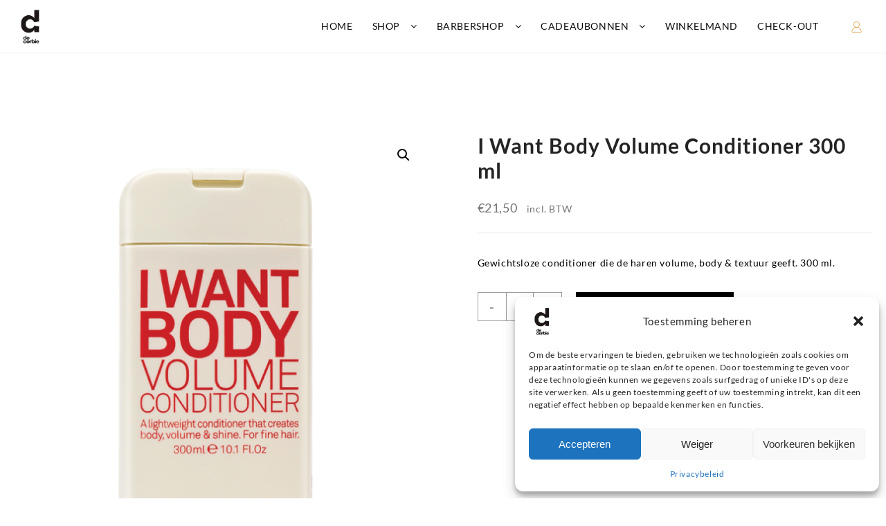

--- FILE ---
content_type: text/html; charset=UTF-8
request_url: https://shop.decorbie.be/product/i-want-body-volume-conditioner-300-ml/
body_size: 26659
content:
<!DOCTYPE html>
<html lang="nl-BE">
<head>
	<meta charset="UTF-8">
	<meta name="viewport" content="width=device-width, initial-scale=1">
	<link rel="profile" href="https://gmpg.org/xfn/11">
		<title>I Want Body Volume Conditioner 300 ml &#8211; De Corbie</title>
<meta name='robots' content='max-image-preview:large' />
	<style>img:is([sizes="auto" i], [sizes^="auto," i]) { contain-intrinsic-size: 3000px 1500px }</style>
	<link rel='dns-prefetch' href='//www.googletagmanager.com' />
<link rel="alternate" type="application/rss+xml" title="De Corbie &raquo; feed" href="https://shop.decorbie.be/feed/" />
<link rel="alternate" type="application/rss+xml" title="De Corbie &raquo; reactiesfeed" href="https://shop.decorbie.be/comments/feed/" />
<script type="text/javascript">
/* <![CDATA[ */
window._wpemojiSettings = {"baseUrl":"https:\/\/s.w.org\/images\/core\/emoji\/16.0.1\/72x72\/","ext":".png","svgUrl":"https:\/\/s.w.org\/images\/core\/emoji\/16.0.1\/svg\/","svgExt":".svg","source":{"concatemoji":"https:\/\/shop.decorbie.be\/wp-includes\/js\/wp-emoji-release.min.js?ver=6.8.3"}};
/*! This file is auto-generated */
!function(s,n){var o,i,e;function c(e){try{var t={supportTests:e,timestamp:(new Date).valueOf()};sessionStorage.setItem(o,JSON.stringify(t))}catch(e){}}function p(e,t,n){e.clearRect(0,0,e.canvas.width,e.canvas.height),e.fillText(t,0,0);var t=new Uint32Array(e.getImageData(0,0,e.canvas.width,e.canvas.height).data),a=(e.clearRect(0,0,e.canvas.width,e.canvas.height),e.fillText(n,0,0),new Uint32Array(e.getImageData(0,0,e.canvas.width,e.canvas.height).data));return t.every(function(e,t){return e===a[t]})}function u(e,t){e.clearRect(0,0,e.canvas.width,e.canvas.height),e.fillText(t,0,0);for(var n=e.getImageData(16,16,1,1),a=0;a<n.data.length;a++)if(0!==n.data[a])return!1;return!0}function f(e,t,n,a){switch(t){case"flag":return n(e,"\ud83c\udff3\ufe0f\u200d\u26a7\ufe0f","\ud83c\udff3\ufe0f\u200b\u26a7\ufe0f")?!1:!n(e,"\ud83c\udde8\ud83c\uddf6","\ud83c\udde8\u200b\ud83c\uddf6")&&!n(e,"\ud83c\udff4\udb40\udc67\udb40\udc62\udb40\udc65\udb40\udc6e\udb40\udc67\udb40\udc7f","\ud83c\udff4\u200b\udb40\udc67\u200b\udb40\udc62\u200b\udb40\udc65\u200b\udb40\udc6e\u200b\udb40\udc67\u200b\udb40\udc7f");case"emoji":return!a(e,"\ud83e\udedf")}return!1}function g(e,t,n,a){var r="undefined"!=typeof WorkerGlobalScope&&self instanceof WorkerGlobalScope?new OffscreenCanvas(300,150):s.createElement("canvas"),o=r.getContext("2d",{willReadFrequently:!0}),i=(o.textBaseline="top",o.font="600 32px Arial",{});return e.forEach(function(e){i[e]=t(o,e,n,a)}),i}function t(e){var t=s.createElement("script");t.src=e,t.defer=!0,s.head.appendChild(t)}"undefined"!=typeof Promise&&(o="wpEmojiSettingsSupports",i=["flag","emoji"],n.supports={everything:!0,everythingExceptFlag:!0},e=new Promise(function(e){s.addEventListener("DOMContentLoaded",e,{once:!0})}),new Promise(function(t){var n=function(){try{var e=JSON.parse(sessionStorage.getItem(o));if("object"==typeof e&&"number"==typeof e.timestamp&&(new Date).valueOf()<e.timestamp+604800&&"object"==typeof e.supportTests)return e.supportTests}catch(e){}return null}();if(!n){if("undefined"!=typeof Worker&&"undefined"!=typeof OffscreenCanvas&&"undefined"!=typeof URL&&URL.createObjectURL&&"undefined"!=typeof Blob)try{var e="postMessage("+g.toString()+"("+[JSON.stringify(i),f.toString(),p.toString(),u.toString()].join(",")+"));",a=new Blob([e],{type:"text/javascript"}),r=new Worker(URL.createObjectURL(a),{name:"wpTestEmojiSupports"});return void(r.onmessage=function(e){c(n=e.data),r.terminate(),t(n)})}catch(e){}c(n=g(i,f,p,u))}t(n)}).then(function(e){for(var t in e)n.supports[t]=e[t],n.supports.everything=n.supports.everything&&n.supports[t],"flag"!==t&&(n.supports.everythingExceptFlag=n.supports.everythingExceptFlag&&n.supports[t]);n.supports.everythingExceptFlag=n.supports.everythingExceptFlag&&!n.supports.flag,n.DOMReady=!1,n.readyCallback=function(){n.DOMReady=!0}}).then(function(){return e}).then(function(){var e;n.supports.everything||(n.readyCallback(),(e=n.source||{}).concatemoji?t(e.concatemoji):e.wpemoji&&e.twemoji&&(t(e.twemoji),t(e.wpemoji)))}))}((window,document),window._wpemojiSettings);
/* ]]> */
</script>
<style id='wp-emoji-styles-inline-css' type='text/css'>

	img.wp-smiley, img.emoji {
		display: inline !important;
		border: none !important;
		box-shadow: none !important;
		height: 1em !important;
		width: 1em !important;
		margin: 0 0.07em !important;
		vertical-align: -0.1em !important;
		background: none !important;
		padding: 0 !important;
	}
</style>
<link rel='stylesheet' id='wp-block-library-css' href='https://shop.decorbie.be/wp-includes/css/dist/block-library/style.min.css?ver=6.8.3' type='text/css' media='all' />
<style id='wp-block-library-theme-inline-css' type='text/css'>
.wp-block-audio :where(figcaption){color:#555;font-size:13px;text-align:center}.is-dark-theme .wp-block-audio :where(figcaption){color:#ffffffa6}.wp-block-audio{margin:0 0 1em}.wp-block-code{border:1px solid #ccc;border-radius:4px;font-family:Menlo,Consolas,monaco,monospace;padding:.8em 1em}.wp-block-embed :where(figcaption){color:#555;font-size:13px;text-align:center}.is-dark-theme .wp-block-embed :where(figcaption){color:#ffffffa6}.wp-block-embed{margin:0 0 1em}.blocks-gallery-caption{color:#555;font-size:13px;text-align:center}.is-dark-theme .blocks-gallery-caption{color:#ffffffa6}:root :where(.wp-block-image figcaption){color:#555;font-size:13px;text-align:center}.is-dark-theme :root :where(.wp-block-image figcaption){color:#ffffffa6}.wp-block-image{margin:0 0 1em}.wp-block-pullquote{border-bottom:4px solid;border-top:4px solid;color:currentColor;margin-bottom:1.75em}.wp-block-pullquote cite,.wp-block-pullquote footer,.wp-block-pullquote__citation{color:currentColor;font-size:.8125em;font-style:normal;text-transform:uppercase}.wp-block-quote{border-left:.25em solid;margin:0 0 1.75em;padding-left:1em}.wp-block-quote cite,.wp-block-quote footer{color:currentColor;font-size:.8125em;font-style:normal;position:relative}.wp-block-quote:where(.has-text-align-right){border-left:none;border-right:.25em solid;padding-left:0;padding-right:1em}.wp-block-quote:where(.has-text-align-center){border:none;padding-left:0}.wp-block-quote.is-large,.wp-block-quote.is-style-large,.wp-block-quote:where(.is-style-plain){border:none}.wp-block-search .wp-block-search__label{font-weight:700}.wp-block-search__button{border:1px solid #ccc;padding:.375em .625em}:where(.wp-block-group.has-background){padding:1.25em 2.375em}.wp-block-separator.has-css-opacity{opacity:.4}.wp-block-separator{border:none;border-bottom:2px solid;margin-left:auto;margin-right:auto}.wp-block-separator.has-alpha-channel-opacity{opacity:1}.wp-block-separator:not(.is-style-wide):not(.is-style-dots){width:100px}.wp-block-separator.has-background:not(.is-style-dots){border-bottom:none;height:1px}.wp-block-separator.has-background:not(.is-style-wide):not(.is-style-dots){height:2px}.wp-block-table{margin:0 0 1em}.wp-block-table td,.wp-block-table th{word-break:normal}.wp-block-table :where(figcaption){color:#555;font-size:13px;text-align:center}.is-dark-theme .wp-block-table :where(figcaption){color:#ffffffa6}.wp-block-video :where(figcaption){color:#555;font-size:13px;text-align:center}.is-dark-theme .wp-block-video :where(figcaption){color:#ffffffa6}.wp-block-video{margin:0 0 1em}:root :where(.wp-block-template-part.has-background){margin-bottom:0;margin-top:0;padding:1.25em 2.375em}
</style>
<style id='classic-theme-styles-inline-css' type='text/css'>
/*! This file is auto-generated */
.wp-block-button__link{color:#fff;background-color:#32373c;border-radius:9999px;box-shadow:none;text-decoration:none;padding:calc(.667em + 2px) calc(1.333em + 2px);font-size:1.125em}.wp-block-file__button{background:#32373c;color:#fff;text-decoration:none}
</style>
<link rel='stylesheet' id='wc-gift-cards-blocks-integration-css' href='https://shop.decorbie.be/wp-content/plugins/woocommerce-gift-cards/assets/dist/frontend/blocks.css?ver=1.15.5' type='text/css' media='all' />
<style id='global-styles-inline-css' type='text/css'>
:root{--wp--preset--aspect-ratio--square: 1;--wp--preset--aspect-ratio--4-3: 4/3;--wp--preset--aspect-ratio--3-4: 3/4;--wp--preset--aspect-ratio--3-2: 3/2;--wp--preset--aspect-ratio--2-3: 2/3;--wp--preset--aspect-ratio--16-9: 16/9;--wp--preset--aspect-ratio--9-16: 9/16;--wp--preset--color--black: #000000;--wp--preset--color--cyan-bluish-gray: #abb8c3;--wp--preset--color--white: #ffffff;--wp--preset--color--pale-pink: #f78da7;--wp--preset--color--vivid-red: #cf2e2e;--wp--preset--color--luminous-vivid-orange: #ff6900;--wp--preset--color--luminous-vivid-amber: #fcb900;--wp--preset--color--light-green-cyan: #7bdcb5;--wp--preset--color--vivid-green-cyan: #00d084;--wp--preset--color--pale-cyan-blue: #8ed1fc;--wp--preset--color--vivid-cyan-blue: #0693e3;--wp--preset--color--vivid-purple: #9b51e0;--wp--preset--gradient--vivid-cyan-blue-to-vivid-purple: linear-gradient(135deg,rgba(6,147,227,1) 0%,rgb(155,81,224) 100%);--wp--preset--gradient--light-green-cyan-to-vivid-green-cyan: linear-gradient(135deg,rgb(122,220,180) 0%,rgb(0,208,130) 100%);--wp--preset--gradient--luminous-vivid-amber-to-luminous-vivid-orange: linear-gradient(135deg,rgba(252,185,0,1) 0%,rgba(255,105,0,1) 100%);--wp--preset--gradient--luminous-vivid-orange-to-vivid-red: linear-gradient(135deg,rgba(255,105,0,1) 0%,rgb(207,46,46) 100%);--wp--preset--gradient--very-light-gray-to-cyan-bluish-gray: linear-gradient(135deg,rgb(238,238,238) 0%,rgb(169,184,195) 100%);--wp--preset--gradient--cool-to-warm-spectrum: linear-gradient(135deg,rgb(74,234,220) 0%,rgb(151,120,209) 20%,rgb(207,42,186) 40%,rgb(238,44,130) 60%,rgb(251,105,98) 80%,rgb(254,248,76) 100%);--wp--preset--gradient--blush-light-purple: linear-gradient(135deg,rgb(255,206,236) 0%,rgb(152,150,240) 100%);--wp--preset--gradient--blush-bordeaux: linear-gradient(135deg,rgb(254,205,165) 0%,rgb(254,45,45) 50%,rgb(107,0,62) 100%);--wp--preset--gradient--luminous-dusk: linear-gradient(135deg,rgb(255,203,112) 0%,rgb(199,81,192) 50%,rgb(65,88,208) 100%);--wp--preset--gradient--pale-ocean: linear-gradient(135deg,rgb(255,245,203) 0%,rgb(182,227,212) 50%,rgb(51,167,181) 100%);--wp--preset--gradient--electric-grass: linear-gradient(135deg,rgb(202,248,128) 0%,rgb(113,206,126) 100%);--wp--preset--gradient--midnight: linear-gradient(135deg,rgb(2,3,129) 0%,rgb(40,116,252) 100%);--wp--preset--font-size--small: 13px;--wp--preset--font-size--medium: 20px;--wp--preset--font-size--large: 36px;--wp--preset--font-size--x-large: 42px;--wp--preset--spacing--20: 0.44rem;--wp--preset--spacing--30: 0.67rem;--wp--preset--spacing--40: 1rem;--wp--preset--spacing--50: 1.5rem;--wp--preset--spacing--60: 2.25rem;--wp--preset--spacing--70: 3.38rem;--wp--preset--spacing--80: 5.06rem;--wp--preset--shadow--natural: 6px 6px 9px rgba(0, 0, 0, 0.2);--wp--preset--shadow--deep: 12px 12px 50px rgba(0, 0, 0, 0.4);--wp--preset--shadow--sharp: 6px 6px 0px rgba(0, 0, 0, 0.2);--wp--preset--shadow--outlined: 6px 6px 0px -3px rgba(255, 255, 255, 1), 6px 6px rgba(0, 0, 0, 1);--wp--preset--shadow--crisp: 6px 6px 0px rgba(0, 0, 0, 1);}:where(.is-layout-flex){gap: 0.5em;}:where(.is-layout-grid){gap: 0.5em;}body .is-layout-flex{display: flex;}.is-layout-flex{flex-wrap: wrap;align-items: center;}.is-layout-flex > :is(*, div){margin: 0;}body .is-layout-grid{display: grid;}.is-layout-grid > :is(*, div){margin: 0;}:where(.wp-block-columns.is-layout-flex){gap: 2em;}:where(.wp-block-columns.is-layout-grid){gap: 2em;}:where(.wp-block-post-template.is-layout-flex){gap: 1.25em;}:where(.wp-block-post-template.is-layout-grid){gap: 1.25em;}.has-black-color{color: var(--wp--preset--color--black) !important;}.has-cyan-bluish-gray-color{color: var(--wp--preset--color--cyan-bluish-gray) !important;}.has-white-color{color: var(--wp--preset--color--white) !important;}.has-pale-pink-color{color: var(--wp--preset--color--pale-pink) !important;}.has-vivid-red-color{color: var(--wp--preset--color--vivid-red) !important;}.has-luminous-vivid-orange-color{color: var(--wp--preset--color--luminous-vivid-orange) !important;}.has-luminous-vivid-amber-color{color: var(--wp--preset--color--luminous-vivid-amber) !important;}.has-light-green-cyan-color{color: var(--wp--preset--color--light-green-cyan) !important;}.has-vivid-green-cyan-color{color: var(--wp--preset--color--vivid-green-cyan) !important;}.has-pale-cyan-blue-color{color: var(--wp--preset--color--pale-cyan-blue) !important;}.has-vivid-cyan-blue-color{color: var(--wp--preset--color--vivid-cyan-blue) !important;}.has-vivid-purple-color{color: var(--wp--preset--color--vivid-purple) !important;}.has-black-background-color{background-color: var(--wp--preset--color--black) !important;}.has-cyan-bluish-gray-background-color{background-color: var(--wp--preset--color--cyan-bluish-gray) !important;}.has-white-background-color{background-color: var(--wp--preset--color--white) !important;}.has-pale-pink-background-color{background-color: var(--wp--preset--color--pale-pink) !important;}.has-vivid-red-background-color{background-color: var(--wp--preset--color--vivid-red) !important;}.has-luminous-vivid-orange-background-color{background-color: var(--wp--preset--color--luminous-vivid-orange) !important;}.has-luminous-vivid-amber-background-color{background-color: var(--wp--preset--color--luminous-vivid-amber) !important;}.has-light-green-cyan-background-color{background-color: var(--wp--preset--color--light-green-cyan) !important;}.has-vivid-green-cyan-background-color{background-color: var(--wp--preset--color--vivid-green-cyan) !important;}.has-pale-cyan-blue-background-color{background-color: var(--wp--preset--color--pale-cyan-blue) !important;}.has-vivid-cyan-blue-background-color{background-color: var(--wp--preset--color--vivid-cyan-blue) !important;}.has-vivid-purple-background-color{background-color: var(--wp--preset--color--vivid-purple) !important;}.has-black-border-color{border-color: var(--wp--preset--color--black) !important;}.has-cyan-bluish-gray-border-color{border-color: var(--wp--preset--color--cyan-bluish-gray) !important;}.has-white-border-color{border-color: var(--wp--preset--color--white) !important;}.has-pale-pink-border-color{border-color: var(--wp--preset--color--pale-pink) !important;}.has-vivid-red-border-color{border-color: var(--wp--preset--color--vivid-red) !important;}.has-luminous-vivid-orange-border-color{border-color: var(--wp--preset--color--luminous-vivid-orange) !important;}.has-luminous-vivid-amber-border-color{border-color: var(--wp--preset--color--luminous-vivid-amber) !important;}.has-light-green-cyan-border-color{border-color: var(--wp--preset--color--light-green-cyan) !important;}.has-vivid-green-cyan-border-color{border-color: var(--wp--preset--color--vivid-green-cyan) !important;}.has-pale-cyan-blue-border-color{border-color: var(--wp--preset--color--pale-cyan-blue) !important;}.has-vivid-cyan-blue-border-color{border-color: var(--wp--preset--color--vivid-cyan-blue) !important;}.has-vivid-purple-border-color{border-color: var(--wp--preset--color--vivid-purple) !important;}.has-vivid-cyan-blue-to-vivid-purple-gradient-background{background: var(--wp--preset--gradient--vivid-cyan-blue-to-vivid-purple) !important;}.has-light-green-cyan-to-vivid-green-cyan-gradient-background{background: var(--wp--preset--gradient--light-green-cyan-to-vivid-green-cyan) !important;}.has-luminous-vivid-amber-to-luminous-vivid-orange-gradient-background{background: var(--wp--preset--gradient--luminous-vivid-amber-to-luminous-vivid-orange) !important;}.has-luminous-vivid-orange-to-vivid-red-gradient-background{background: var(--wp--preset--gradient--luminous-vivid-orange-to-vivid-red) !important;}.has-very-light-gray-to-cyan-bluish-gray-gradient-background{background: var(--wp--preset--gradient--very-light-gray-to-cyan-bluish-gray) !important;}.has-cool-to-warm-spectrum-gradient-background{background: var(--wp--preset--gradient--cool-to-warm-spectrum) !important;}.has-blush-light-purple-gradient-background{background: var(--wp--preset--gradient--blush-light-purple) !important;}.has-blush-bordeaux-gradient-background{background: var(--wp--preset--gradient--blush-bordeaux) !important;}.has-luminous-dusk-gradient-background{background: var(--wp--preset--gradient--luminous-dusk) !important;}.has-pale-ocean-gradient-background{background: var(--wp--preset--gradient--pale-ocean) !important;}.has-electric-grass-gradient-background{background: var(--wp--preset--gradient--electric-grass) !important;}.has-midnight-gradient-background{background: var(--wp--preset--gradient--midnight) !important;}.has-small-font-size{font-size: var(--wp--preset--font-size--small) !important;}.has-medium-font-size{font-size: var(--wp--preset--font-size--medium) !important;}.has-large-font-size{font-size: var(--wp--preset--font-size--large) !important;}.has-x-large-font-size{font-size: var(--wp--preset--font-size--x-large) !important;}
:where(.wp-block-post-template.is-layout-flex){gap: 1.25em;}:where(.wp-block-post-template.is-layout-grid){gap: 1.25em;}
:where(.wp-block-columns.is-layout-flex){gap: 2em;}:where(.wp-block-columns.is-layout-grid){gap: 2em;}
:root :where(.wp-block-pullquote){font-size: 1.5em;line-height: 1.6;}
</style>
<link rel='stylesheet' id='photoswipe-css' href='https://shop.decorbie.be/wp-content/plugins/woocommerce/assets/css/photoswipe/photoswipe.min.css?ver=10.1.3' type='text/css' media='all' />
<link rel='stylesheet' id='photoswipe-default-skin-css' href='https://shop.decorbie.be/wp-content/plugins/woocommerce/assets/css/photoswipe/default-skin/default-skin.min.css?ver=10.1.3' type='text/css' media='all' />
<link rel='stylesheet' id='woocommerce-layout-css' href='https://shop.decorbie.be/wp-content/plugins/woocommerce/assets/css/woocommerce-layout.css?ver=10.1.3' type='text/css' media='all' />
<link rel='stylesheet' id='woocommerce-smallscreen-css' href='https://shop.decorbie.be/wp-content/plugins/woocommerce/assets/css/woocommerce-smallscreen.css?ver=10.1.3' type='text/css' media='only screen and (max-width: 768px)' />
<link rel='stylesheet' id='woocommerce-general-css' href='https://shop.decorbie.be/wp-content/plugins/woocommerce/assets/css/woocommerce.css?ver=10.1.3' type='text/css' media='all' />
<style id='woocommerce-inline-inline-css' type='text/css'>
.woocommerce form .form-row .required { visibility: visible; }
</style>
<link rel='stylesheet' id='cmplz-general-css' href='https://shop.decorbie.be/wp-content/plugins/complianz-gdpr/assets/css/cookieblocker.min.css?ver=1757922365' type='text/css' media='all' />
<link rel='stylesheet' id='wc-gc-css-css' href='https://shop.decorbie.be/wp-content/plugins/woocommerce-gift-cards/assets/css/frontend/woocommerce.css?ver=1.15.5' type='text/css' media='all' />
<link rel='stylesheet' id='dashicons-css' href='https://shop.decorbie.be/wp-includes/css/dashicons.min.css?ver=6.8.3' type='text/css' media='all' />
<link rel='stylesheet' id='woocommerce-addons-css-css' href='https://shop.decorbie.be/wp-content/plugins/woocommerce-product-addons/assets/css/frontend/frontend.css?ver=6.8.4' type='text/css' media='all' />
<link rel='stylesheet' id='grw-public-main-css-css' href='https://shop.decorbie.be/wp-content/plugins/widget-google-reviews/assets/css/public-main.css?ver=6.4.1' type='text/css' media='all' />
<link rel='stylesheet' id='brands-styles-css' href='https://shop.decorbie.be/wp-content/plugins/woocommerce/assets/css/brands.css?ver=10.1.3' type='text/css' media='all' />
<link rel='stylesheet' id='parent-style-css' href='https://shop.decorbie.be/wp-content/themes/almaira/style.css?ver=6.8.3' type='text/css' media='all' />
<link rel='stylesheet' id='font-awesome-new-css' href='https://shop.decorbie.be/wp-content/themes/almaira/third-party/fonts/font-awesome/css/fontawesome-all.css?ver=1.0.0' type='text/css' media='all' />
<link rel='stylesheet' id='th-icon-css' href='https://shop.decorbie.be/wp-content/themes/almaira/third-party/fonts/th-icon/style.css?ver=1.0.0' type='text/css' media='all' />
<link rel='stylesheet' id='font-awesome-css' href='https://shop.decorbie.be/wp-content/themes/almaira/third-party/fonts/font-awesome/css/font-awesome.css?ver=4.7.0' type='text/css' media='all' />
<link rel='stylesheet' id='almaira-menu-style-css' href='https://shop.decorbie.be/wp-content/themes/almaira/css/almaira-menu.css?ver=6.8.3' type='text/css' media='all' />
<link rel='stylesheet' id='owl.carousel-css' href='https://shop.decorbie.be/wp-content/themes/almaira/css/owl.carousel.css?ver=1.0.0' type='text/css' media='all' />
<link rel='stylesheet' id='swiper-css' href='https://shop.decorbie.be/wp-content/themes/almaira/css/swiper.css?ver=1.0.0' type='text/css' media='all' />
<link rel='stylesheet' id='almaira-style-css' href='https://shop.decorbie.be/wp-content/themes/almaira-child-theme/style.css?ver=1.3.0' type='text/css' media='all' />
<style id='almaira-style-inline-css' type='text/css'>
@media (min-width: 769px){.thunk-logo img{
    max-width: 50px;
  }}@media (max-width: 768px){.thunk-logo img{
    max-width: 225px;
  }}@media (max-width: 550px){.thunk-logo img{
    max-width: 225px;
  }}@media (min-width: 769px){#th-ribbon .content-area{
    padding-top: 12px;
  }}@media (max-width: 768px){#th-ribbon .content-area{
    padding-top: 120px;
  }}@media (max-width: 550px){#th-ribbon .content-area{
    padding-top: 37px;
  }}@media (min-width: 769px){#th-ribbon .content-area{
    padding-bottom: 40px;
  }}@media (max-width: 768px){#th-ribbon .content-area{
    padding-bottom: 120px;
  }}@media (max-width: 550px){#th-ribbon .content-area{
    padding-bottom: 120px;
  }}@media (min-width: 769px){.thunk-sortby .content-area{
    padding-top: 1px;
  }}@media (max-width: 768px){.thunk-sortby .content-area{
    padding-top: 40px;
  }}@media (max-width: 550px){.thunk-sortby .content-area{
    padding-top: 40px;
  }}@media (min-width: 769px){.thunk-sortby .content-area{
    padding-bottom: 10px;
  }}@media (max-width: 768px){.thunk-sortby .content-area{
    padding-bottom: 40px;
  }}@media (max-width: 550px){.thunk-sortby .content-area{
    padding-bottom: 10px;
  }}@media (min-width: 769px){.thunk-products-section .content-area{
    padding-top: 126px;
  }}@media (max-width: 768px){.thunk-products-section .content-area{
    padding-top: 40px;
  }}@media (max-width: 550px){.thunk-products-section .content-area{
    padding-top: 40px;
  }}@media (min-width: 769px){.thunk-products-section .content-area{
    padding-bottom: 125px;
  }}@media (max-width: 768px){.thunk-products-section .content-area{
    padding-bottom: 40px;
  }}@media (max-width: 550px){.thunk-products-section .content-area{
    padding-bottom: 40px;
  }}@media (min-width: 769px){.thunk-shipping .content-area{
    padding-top: 1px;
  }}@media (max-width: 768px){.thunk-shipping .content-area{
    padding-top: 40px;
  }}@media (max-width: 550px){.thunk-shipping .content-area{
    padding-top: 40px;
  }}@media (min-width: 769px){.thunk-shipping .content-area{
    padding-bottom: 0px;
  }}@media (max-width: 768px){.thunk-shipping .content-area{
    padding-bottom: 40px;
  }}@media (max-width: 550px){.thunk-shipping .content-area{
    padding-bottom: 40px;
  }}@media (min-width: 769px){.thunk-custom-sect-one .widget-cs-container{
    padding-top: 50px;
  }}@media (max-width: 768px){.thunk-custom-sect-one .widget-cs-container{
    padding-top: 1px;
  }}@media (max-width: 550px){.thunk-custom-sect-one .widget-cs-container{
    padding-top: 1px;
  }}.thunk-page-top-banner{
            background-image: url('');
        } 
    a:hover,
    .thunk-category a:hover .title,
    .thunk-category a:hover .count,
    #move-to-top:hover,
    .thunk-quik .thunk-compare .compare-button a:hover:before,
    .thunk-ribbon .th-button:hover,
    .thunk-body li.product .thunk-product .button,
    .thunk-product .yith-wcwl-wishlistexistsbrowse.show:before, 
    .thunk-quickview:hover.thunk-quickview:before,
    .thunk-wishlist:hover.thunk-wishlist:before,
    .thunk-compare:hover.thunk-compare:before,
    .woocommerce ul.products li.product .price,
    .thunk-body li.product .thunk-product .added_to_cart.wc-forward,
    #close-btn:hover, #search-btn1:hover, 
    .summary .yith-wcwl-add-to-wishlist .yith-wcwl-wishlistexistsbrowse.show a::before,
    .thunk-post-excerpt .read-more .thunk-readmore:hover,
    .thunk-accordion .ac > .ac-q::after,
    body.almaira-shop-dark a:hover,
    body.almaira-shop-dark .thunk-category a:hover .title,
    body.almaira-shop-dark .thunk-category a:hover .count,
    body.almaira-shop-dark #move-to-top:hover,
    body.almaira-shop-dark .thunk-quik .thunk-compare .compare-button a:hover:before,
    body.almaira-shop-dark.woocommerce .ft-button-ul a.button.current,
    .almaira-shop-dark #search-overlay #close-btn,
    .almaira-menu .current-menu-item a,
    body.almaira-shop-dark .thunk-ribbon .th-button:hover,
    body.thunk-body.almaira-shop-dark li.product .thunk-product .button,
    body.almaira-shop-dark .thunk-product .yith-wcwl-wishlistexistsbrowse.show:before, 
    body.almaira-shop-dark .thunk-quickview:hover.thunk-quickview:before,
    body.almaira-shop-dark .thunk-wishlist:hover.thunk-wishlist:before,
    body.almaira-shop-dark .thunk-compare:hover.thunk-compare:before,
    body.woocommerce.almaira-shop-dark ul.products li.product .price,
    body.thunk-body.woocommerce.almaira-shop-dark li.product .thunk-product .added_to_cart.wc-forward,
    body.almaira-shop-dark #close-btn:hover,body.almaira-shop-dark #search-btn1:hover,
    body.almaira-shop-dark .summary .yith-wcwl-add-to-wishlist .yith-wcwl-wishlistexistsbrowse.show a::before,
    body.almaira-shop-dark .thunk-post-excerpt .read-more .thunk-readmore:hover,
    body.almaira-shop-dark .thunk-accordion .ac > .ac-q::after{
        color: #bd8348;
    } .thunk-category a:hover,
   .thunk-counter-wrapper .counter-content:hover,
   .th-check-container .th-checkmark:after,
   .thunk-post-excerpt .read-more .thunk-readmore:hover,
   .thunk-button:hover,
   .thunk-ribbon .th-button:hover,
   #filter-sortby-load-more:hover,
   .main-header-col3 .header-icon .almaira-cart p.buttons a:hover,
   .woocommerce-message,
   body .woocommerce-tabs .tabs li a::before,
    body.almaira-shop-dark .thunk-category a:hover,
   body.almaira-shop-dark .thunk-counter-wrapper .counter-content:hover,
   .th-button:hover:before,
   .thunk-body li.product .thunk-product .button,
   .thunk-body li.product .thunk-product .added_to_cart.wc-forward,
   .alm-shop-load-more:hover, 
   #filter-sortby-load-more:hover,
   .cart-crl:before,
   .almaira-widget-content .price_slider_amount .button:hover,
    body.almaira-shop-dark .th-button:hover:before,
    body.almaira-shop-dark .th-check-container .th-checkmark:after,
    body.almaira-shop-dark .thunk-post-excerpt .read-more .thunk-readmore:hover,
    body.almaira-shop-dark .thunk-button:hover,
    body.almaira-shop-dark .thunk-ribbon .th-button:hover,
    body.thunk-body.almaira-shop-dark li.product .thunk-product .button,
    body.almaira-shop-dark .woocommerce-tabs .tabs li a::before,
    body.almaira-shop-dark #filter-sortby-load-more:hover,
    body.almaira-shop-dark .main-header-col3 .header-icon .almaira-cart p.buttons a:hover,
    body.thunk-body.woocommerce.almaira-shop-dark li.product .thunk-product .added_to_cart.wc-forward,
    body.almaira-shop-dark .woocommerce-message,
    body.almaira-shop-dark .alm-shop-load-more:hover, 
   body.almaira-shop-dark #filter-sortby-load-more:hover,
   body.almaira-shop-dark .cart-crl:before,
   body.almaira-shop-dark .almaira-widget-content .price_slider_amount .button:hover{
        border-color: #bd8348;
    }
    .thunk-category-section .owl-nav i:hover,
.thunk-brands-section .owl-nav i:hover,
.widget-cs-container .owl-nav i:hover,
    .container input:checked ~ .checkmark,
    .container input:checked ~ .checkmark-p,
    .thunk-button:hover,
    .woocommerce li.product .thunk-product span.onsale,
    .woocommerce .product span.onsale,
    .woocommerce nav.woocommerce-pagination ul li span.current,
    .woocommerce #respond input#submit:hover,.woocommerce button.button:hover, .woocommerce input.button:hover,
    .woocommerce #respond input#submit.alt:hover, .woocommerce a.button.alt:hover, .woocommerce button.button.alt:hover, .woocommerce input.button.alt:hover,
    .dot_1,.dot_qv1,
    .thunk-body .owl-dots .owl-dot.active,
    .thunk-body .owl-dots .owl-dot:hover,
    #filter-sortby-load-more:hover,
    #alm-quick-view-close:hover,
    .main-header-col3 .header-icon .almaira-cart p.buttons a:hover,
    .almaira-off-canvas-sidebar .close-bn,
    .left .menu-close, .right .menu-close, .menu-close,
    .thunk-single-post [type='submit'], 
    .thunk-single-page [type='submit'], 
    .form-content [type='submit'], 
    .almaira-widget-content .woocommerce-product-search button,
    .woocommerce-product-search button,
    .thunk-contactus .lf-form-submit:hover,
    .alm-shop-load-more:hover, 
   #filter-sortby-load-more:hover,
    .woocommerce a.remove:hover,
    body.almaira-shop-dark .thunk-category-section .owl-nav i:hover,
    body.almaira-shop-dark .thunk-brands-section .owl-nav i:hover,
    body.almaira-shop-dark .widget-cs-container .owl-nav i:hover,
    body.almaira-shop-dark .container input:checked ~ .checkmark,
    body.almaira-shop-dark .container input:checked ~ .checkmark-p,
    body.almaira-shop-dark .thunk-button:hover,
    body.almaira-shop-dark.woocommerce li.product .thunk-product span.onsale,
    body.almaira-shop-dark.woocommerce .product span.onsale,
    body.almaira-shop-dark.woocommerce nav.woocommerce-pagination ul li span.current,
    body.almaira-shop-dark.woocommerce #respond input#submit:hover,.woocommerce button.button:hover, .woocommerce input.button:hover,
    body.almaira-shop-dark.woocommerce #respond input#submit.alt:hover, body.almaira-shop-dark.woocommerce a.button.alt:hover, body.almaira-shop-dark.woocommerce button.button.alt:hover, body.almaira-shop-dark.woocommerce input.button.alt:hover,
    .dot_1,.dot_qv1,
    .cart-contents .cart-crl,
    body.almaira-shop-dark.thunk-body .owl-dots .owl-dot.active,
    body.almaira-shop-dark.thunk-body .owl-dots .owl-dot:hover,
    body.almaira-shop-dark #filter-sortby-load-more:hover,
    body.almaira-shop-dark #alm-quick-view-close:hover,
    body.almaira-shop-dark .main-header-col3 .header-icon .almaira-cart p.buttons a:hover,
    body.almaira-shop-dark .almaira-off-canvas-sidebar .close-bn,
    body.almaira-shop-dark .left .menu-close,
    body.almaira-shop-dark .right .menu-close,
    body.almaira-shop-dark .menu-close,
    body.almaira-shop-dark .thunk-single-post [type='submit'], 
    body.almaira-shop-dark .thunk-single-page [type='submit'], 
    body.almaira-shop-dark .form-content [type='submit'], 
    body.almaira-shop-dark .almaira-widget-content .woocommerce-product-search button,
    body.almaira-shop-dark .woocommerce-product-search button,
    body.almaira-shop-dark .thunk-contactus .lf-form-submit:hover,
    body.almaira-shop-dark .alm-shop-load-more:hover, 
   body.almaira-shop-dark #filter-sortby-load-more:hover,
   body.almaira-shop-dark .woocommerce a.remove:hover,
   body.almaira-shop-dark .cart-contents .cart-crl{
        background: #bd8348;
    }
    
    .thunk-post-info a,
    .thunk-tags-wrapper a,
    body.almaira-shop-dark.thunk-post-info a,
    body.almaira-shop-dark .thunk-tags-wrapper a{
    color: #0a0909;
    }
    a:hover,.thunk-breadcrumb li a:hover,
    .almaira-menu li a:hover,
    .thunk-post-excerpt .read-more .thunk-readmore:hover,
    body.almaira-shop-dark a:hover,body.almaira-shop-dark .thunk-breadcrumb li a:hover,
    body.almaira-shop-dark .almaira-menu li a:hover,
    body.almaira-shop-dark .thunk-post-excerpt .read-more .thunk-readmore:hover{
        color:#bd8348}#sidebar-primary h2.widget-title,
    .page-title,
    .thunk-contact-small-heading,
    .th-slider-bigheading,
    .thunk-ribbon .heading,
    .thunk-product .woocommerce-loop-product__title,
    .thunk-insta-title,
    .heading,
    .slide-widget-title,
    .thunk-heading,
    .thunk-service-title,
    .thunk-founder-title,
    .testimonial-name,
    body.almaira-shop-dark #sidebar-primary h2.widget-title,
    body.almaira-shop-dark .page-title,
    body.almaira-shop-dark .thunk-contact-small-heading,
    body.almaira-shop-dark .th-slider-bigheading,
    body.almaira-shop-dark .thunk-ribbon .heading,
    body.almaira-shop-dark .thunk-product .woocommerce-loop-product__title,
    body.almaira-shop-dark .thunk-insta-title,
    body.almaira-shop-dark .heading,
    body.almaira-shop-dark .slide-widget-title,
    body.almaira-shop-dark .thunk-heading,
    body.almaira-shop-dark .thunk-service-title,
    body.almaira-shop-dark .thunk-founder-title,
    body.almaira-shop-dark .testimonial-name{
        color:#ffffff;
    }
    a,
    .almaira-menu > li > a,
    .thunk-breadcrumb li a, .thunk-breadcrumb li, .thunk-breadcrumb li+li:before,
    .main-header-col3 .header-icon span a,
    .woocommerce-MyAccount-navigation ul li a,
    .woocommerce .ft-button-ul a.button,
    li a,
    body.almaira-shop-dark a,
    body.almaira-shop-dark .almaira-menu > li > a,
    body.almaira-shop-dark .thunk-breadcrumb li a, 
    body.almaira-shop-dark .thunk-breadcrumb li, .thunk-breadcrumb li+li:before,
    body.almaira-shop-dark  .main-header-col3 .header-icon span a,
    body.almaira-shop-dark .woocommerce-MyAccount-navigation ul li a,
    body.almaira-shop-dark.woocommerce .ft-button-ul a.button,
    body.almaira-shop-dark li a{
     color:#0a0909;
    }
    a:hover,
    .almaira-menu > li > a:hover,
    .thunk-breadcrumb li a:hover,
    .woocommerce-MyAccount-navigation ul li a:hover,
    .woocommerce nav.woocommerce-pagination ul li span.current,
    .woocommerce .ft-button-ul a.button:hover,
    .thunk-sortby .sort-radio:hover,
    .th-check-container:hover,
    .thunk-post-excerpt .read-more .thunk-readmore:hover,
    .main-header-col3 .header-icon span a:hover,
    body.almaira-shop-dark a:hover,
    body.almaira-shop-dark .almaira-menu > li > a:hover,
    body.almaira-shop-dark .thunk-breadcrumb li a:hover,
    body.almaira-shop-dark .woocommerce-MyAccount-navigation ul li a:hover,
    body.almaira-shop-dark .woocommerce nav.woocommerce-pagination ul li span.current,
    body.almaira-shop-dark.woocommerce .ft-button-ul a.button:hover,
    body.almaira-shop-dark .thunk-sortby .sort-radio:hover,
    body.almaira-shop-dark .th-check-container:hover,
    body.almaira-shop-dark .thunk-post-excerpt .read-more .thunk-readmore:hover,
    body.almaira-shop-dark .main-header-col3 .header-icon span a:hover{
     color:;
    }
    .thunk-post-excerpt .read-more .thunk-readmore:hover,
    body.almaira-shop-dark .thunk-post-excerpt .read-more .thunk-readmore:hover{
        border-color:;
    }
    body,.site-content,
     body.almaira-shop-dark,body.almaira-shop-dark .site-content{
     color:#000000;
    }
     .thunk-body,
     body.almaira-shop-dark.thunk-body{
     background:ffffff;
    }
     
    .thunk-product .woocommerce-loop-product__title,
    .thunk-product .woocommerce-loop-product__title a,
    .woocommerce ul.products li.product .thunk-product .woocommerce-loop-product__title, 
    body.almaira-shop-dark .thunk-sortby .thunk-product .woocommerce-loop-product__title,
    body.almaira-shop-dark .thunk-product .woocommerce-loop-product__title a,
    body.woocommerce.almaira-shop-dark ul.products li.product .thunk-product .woocommerce-loop-product__title{
      color:;
    }
    .thunk-product .price,
    body.almaira-shop-dark .thunk-product .price{
      color: ;
    }
    .woocommerce .star-rating, 
    .woocommerce ul.products li.product .star-rating,
    body.woocommerce.almaira-shop-dark .star-rating,
    body.woocommerce.almaira-shop-dark ul.products li.product .star-rating{
       color: ;
    }
    .thunk-body li.product .thunk-product .button,
    .thunk-body li.product .thunk-product .added_to_cart.wc-forward,
    body.thunk-body.almaira-shop-dark li.product .thunk-product .button,
    body.thunk-body.almaira-shop-dark li.product .thunk-product .added_to_cart.wc-forward{
      color: ;
      border-color: ;
    }
    .thunk-quickview:hover.thunk-quickview:before,
    .thunk-wishlist:hover.thunk-wishlist:before,
    .thunk-compare:hover.thunk-compare:before,
    body.almaira-shop-dark .thunk-quickview:hover.thunk-quickview:before,
    body.almaira-shop-dark .thunk-wishlist:hover.thunk-wishlist:before,
    body.almaira-shop-dark .thunk-compare:hover.thunk-compare:before{
      color: ;
    }
    .thunk-quickview:hover.thunk-quickview:before,
    .thunk-quickview:hover.thunk-quickview:after,
    .thunk-wishlist:hover.thunk-wishlist:before,
    .thunk-wishlist:hover.thunk-wishlist:after,
    .thunk-compare:hover.thunk-compare:before,
    .thunk-compare:hover.thunk-compare:after,
    body.almaira-shop-dark .thunk-quickview:hover.thunk-quickview:before,
    body.almaira-shop-dark .thunk-quickview:hover.thunk-quickview:after,
    body.almaira-shop-dark .thunk-wishlist:hover.thunk-wishlist:after,
    body.almaira-shop-dark .thunk-wishlist:hover.thunk-wishlist:before,
    body.almaira-shop-dark .thunk-compare:hover.thunk-compare:before,
    body.almaira-shop-dark .thunk-compare:hover.thunk-compare:after{
    background: ;
    }
    .thunk-quickview, .thunk-wishlist, .thunk-compare,
    body.almaira-shop-dark .thunk-quickview,body.almaira-shop-dark .thunk-wishlist,body.almaira-shop-dark .thunk-compare{
       background: ;
    }
    .thunk-quickview a, 
    .thunk-product .thunk-wishlist a.add_to_wishlist,
    .thunk-quik .thunk-compare .compare-button a:before,
    body.almaira-shop-dark .thunk-quickview a, 
   body.almaira-shop-dark .thunk-product .thunk-wishlist a.add_to_wishlist,
    body.almaira-shop-dark .thunk-quik .thunk-compare .compare-button a:before{
       color: ;
    }
    .thunk-quik .quik-view,
    body.almaira-shop-dark .thunk-quik .quik-view{
      border-bottom-color: ;
    }
    .woocommerce li.product .thunk-product span.onsale,
    body.almaira-shop-dark.woocommerce li.product .thunk-product span.onsale, body.almaira-shop-dark.woocommerce .product span.onsale{
        background:;
        color:;
    }
    
   .single-product .woocommerce-Price-amount,
   body.single-product.almaira-shop-dark .woocommerce-Price-amount{
    color: ;
   }
   
    .single-product.woocommerce h1.product_title,
    .single-product .related.products h2,
    .single-product.woocommerce ul.products li.product .thunk-product .woocommerce-loop-product__title,
    .single-product.woocommerce div.product .woocommerce-tabs ul.tabs li a,
    .single-product .posted_in,
    .single-product .sku_wrapper,
    .single-product h2,
    .single-product.woocommerce ul.products li.product .thunk-product .woocommerce-loop-product__title,
    .single-product.woocommerce div.product .woocommerce-tabs ul.tabs li a,
    body.almaira-shop-dark.single-product.woocommerce h1.product_title,
    body.almaira-shop-dark.single-product .related.products h2,
    body.almaira-shop-dark.single-product.woocommerce ul.products li.product .thunk-product .woocommerce-loop-product__title,
    body.almaira-shop-dark.single-product.woocommerce div.product .woocommerce-tabs ul.tabs li a,
    body.almaira-shop-dark.single-product .posted_in,
    body.almaira-shop-dark.single-product .sku_wrapper,
    body.almaira-shop-dark.single-product h2,
    body.almaira-shop-dark.single-product.woocommerce ul.products li.product .thunk-product .woocommerce-loop-product__title,
    body.almaira-shop-dark.single-product.woocommerce div.product .woocommerce-tabs ul.tabs li a{
    color: ;
   }
   
   .single-product.woocommerce div.product .woocommerce-tabs ul.tabs li.active a,
   body.almaira-shop-dark.single-product.woocommerce div.product .woocommerce-tabs ul.tabs li.active a{
     color: !important;
   }
   }
   
   .single-product.woocommerce .woocommerce-product-rating .star-rating,
   .single-product.woocommerce .star-rating, .woocommerce ul.products li.product .star-rating,
   .single-product.woocommerce #reviews #comments .star-rating span,
   body.almaira-shop-dark.single-product.woocommerce .woocommerce-product-rating .star-rating,
   body.almaira-shop-dark.single-product.woocommerce .star-rating, .woocommerce ul.products li.product .star-rating,
   body.almaira-shop-dark.single-product.woocommerce #reviews #comments .star-rating span{
    color: ;
   }
   
   .single-product .site-content,
   .single-product.woocommerce div.product .woocommerce-tabs ul.tabs li,
   body.almaira-shop-dark.single-product .site-content .thunk-content-wrap,
   body.almaira-shop-dark.single-product.woocommerce div.product .woocommerce-tabs ul.tabs li{
    background: ;
   }
    
   body.single-product .woocommerce-tabs,.woocommerce #reviews #comments ol.commentlist li .meta,
   .single-product .woocommerce-product-details__short-description,
   .single-product .product_meta a,
   .single-product .woocommerce-review-link,
   body.single-product.almaira-shop-dark .woocommerce-tabs,.woocommerce #reviews #comments ol.commentlist li .meta,
   body.almaira-shop-dark.single-product .woocommerce-product-details__short-description,
   body.almaira-shop-dark.single-product .product_meta a,
   body.almaira-shop-dark.single-product .woocommerce-review-link{
    color: ;
   }
   .single-product .woocommerce-product-details__short-description,
   .single-product .almaira-quantity,
   .single-product .almaira-quantity button,
   .single-product.woocommerce .entry-summary a.compare.button,
   .single-product.woocommerce form.cart .almaira-quantity .quantity input,
   .single-product .summary .yith-wcwl-add-button a,
   .single-product.woocommerce div.product .woocommerce-tabs ul.tabs li.active a, 
   .single-product.woocommerce .entry-summary a.compare.button,
   .single-product.woocommerce div.product .woocommerce-tabs ul.tabs li:hover a,
   .single-product.woocommerce #reviews #comments ol.commentlist li,
   body.almaira-shop-dark.single-product .woocommerce-product-details__short-description,
   body.almaira-shop-dark.single-product .almaira-quantity,
   body.almaira-shop-dark .single-product .almaira-quantity button,
   body.almaira-shop-dark .single-product.woocommerce .entry-summary a.compare.button,
   body.almaira-shop-dark.single-product .summary .yith-wcwl-add-button a,
   body.almaira-shop-dark.single-product.woocommerce div.product .woocommerce-tabs ul.tabs li.active a, 
   body.almaira-shop-dark.single-product.woocommerce .entry-summary a.compare.button,
   body.almaira-shop-dark.single-product.woocommerce div.product .woocommerce-tabs ul.tabs li:hover a,
   body.almaira-shop-dark.single-product.woocommerce #reviews #comments ol.commentlist li
   {
    border-color: ;
   }
   .single-product.woocommerce .product span.onsale,
   body.almaira-shop-dark.single-product.woocommerce .product span.onsale{
    background: ;
    color: ;
   }
    
     #move-to-top{
     color: #ea9738;
 }
 .shrink .main-header .main-header-bar .site-title h1 a{color:} .shrink .main-header .main-header-bar .site-title h1 a:hover{color:} .shrink .main-header-col1 p{color:} .almaira-site .shrink .main-header-bar:before,
    body.almaira-shop-dark .shrink .main-header .main-header-bar .site-title h1 a{color:} 
    body.almaira-shop-dark .shrink .main-header .main-header-bar .site-title h1 a:hover{color:} 
    body.almaira-shop-dark .shrink .main-header-col1 p{color:} 
    .almaira-site .shrink .main-header-bar:before,
    body.almaira-shop-dark .almaira-site .shrink .main-header-bar:before{background:;}.almaira-site .shrink .main-header-bar,
body.almaira-shop-dark .almaira-site .shrink .main-header-bar{
    background-image:url('');
    background-repeat:no-repeat;
    background-position:center center;
    background-size:auto;
    background-attachment:scroll;
}.shrink .main-header-col3 .header-icon span a,
body.almaira-shop-dark .shrink .main-header-col3 .header-icon span a
{color:} 
.shrink .main-header-col3 .header-icon span a:hover,
body.almaira-shop-dark .shrink .main-header-col3 .header-icon span a:hover{color:}.shrink .main-header nav{background:}
.shrink .sider-inner ul#almaira-menu.almaira-menu > li > a{color:}
.shrink .sider-inner ul#almaira-menu.almaira-menu > li > a:hover{color:;background:}.shrink #almaira-menu.almaira-menu li ul.sub-menu,
body.almaira-shop-dark .shrink #almaira-menu.almaira-menu li ul.sub-menu{
    background:
} 
    .shrink #almaira-menu.almaira-menu li ul.sub-menu li a,
    body.almaira-shop-dark .shrink #almaira-menu.almaira-menu li ul.sub-menu li a{
        color:
    } 
    .shrink #almaira-menu.almaira-menu li ul.sub-menu li a:hover,
    body.almaira-shop-dark .shrink #almaira-menu.almaira-menu li ul.sub-menu li a:hover{
        color:
    } 
    .shrink #almaira-menu.almaira-menu li ul.sub-menu li:hover,
    body.almaira-shop-dark .shrink #almaira-menu.almaira-menu li ul.sub-menu li:hover{
        background:
    }.shrink .main-header .menu-custom-html, .shrink .main-header .menu-custom-widget,
body.almaira-shop-dark .shrink .main-header .menu-custom-html, 
    body.almaira-shop-dark .shrink .main-header .menu-custom-widget{
        color:{almaira_stcky_main_content_txt_clr}} 
    .shrink .main-header .menu-custom-html a, .shrink .main-header .menu-custom-widget a,.shrink .main-header .cart-contents,
    .alm-main-stick-hdr .header-icon a #search-btn,
    body.almaira-shop-dark .shrink .main-header .menu-custom-html a, 
     body.almaira-shop-dark .shrink .main-header .menu-custom-widget a,
     body.almaira-shop-dark .shrink .main-header .cart-contents,
     body.almaira-shop-dark.alm-main-stick-hdr .header-icon a #search-btn{
        color:;
    } 
    .shrink .main-header .menu-custom-html a:hover, 
    .shrink .main-header .menu-custom-widget a:hover,
    .shrink .main-header .cart-contents:hover,
    body.almaira-shop-dark .shrink .main-header .menu-custom-html a:hover, 
    body.almaira-shop-dark .shrink .main-header .menu-custom-widget a:hover,
    body.almaira-shop-dark .shrink .main-header .cart-contents:hover{
        color:}.almaira-site .shrink .top-header-bar{background-image:url();
    background-repeat:no-repeat;
    background-position:center center;
    background-size:auto;
    background-attachment:scroll;}.almaira-site .shrink .top-header-bar:before,
    body.almaira-shop-dark .almaira-site .shrink .top-header-bar:before
    {background:}.shrink #almaira-above-menu.almaira-menu > li > a,
    body.almaira-shop-dark .shrink #almaira-above-menu.almaira-menu > li > a{color:} 
    .shrink #almaira-above-menu.almaira-menu > li > a:hover,body.almaira-shop-dark .shrink #almaira-above-menu.almaira-menu > li > a:hover{color:;background:}.shrink #almaira-above-menu.almaira-menu li ul.sub-menu,
    body.almaira-shop-dark .shrink #almaira-above-menu.almaira-menu li ul.sub-menu{
    background:} 
    .shrink #almaira-above-menu.almaira-menu li ul.sub-menu li a,
    body.almaira-shop-dark .shrink #almaira-above-menu.almaira-menu li ul.sub-menu li a{
        color:
    } 
    .shrink #almaira-above-menu.almaira-menu li ul.sub-menu li a:hover,
    body.almaira-shop-dark .shrink #almaira-above-menu.almaira-menu li ul.sub-menu li a:hover{
        color:} 
    .shrink #almaira-above-menu.almaira-menu li ul.sub-menu li:hover,
    body.almaira-shop-dark .shrink #almaira-above-menu.almaira-menu li ul.sub-menu li:hover{
        background:}.shrink .top-header-bar,
        body.almaira-shop-dark .shrink .top-header-bar{
            color: ;
        }
        .shrink .top-header-bar,
        body.almaira-shop-dark .shrink .top-header-bar{
        color: ;
        }
        .shrink .top-header-bar a,
        body.almaira-shop-dark .shrink .top-header-bar a{
        color: ;
        }
        .shrink .top-header-bar a:hover,
        body.almaira-shop-dark .shrink .top-header-bar a:hover{
        color: ;
        }
.almaira-site .top-header-bar{background-image:url();
  background-repeat:no-repeat;
    background-position:center center;
    background-size:auto;
    background-attachment:scroll;}.almaira-site .top-header-bar:before,body.almaira-shop-dark .almaira-site .top-header-bar:before{background:}
.top-header-bar,body.almaira-shop-dark .almaira-site .top-header-bar{color:}

.top-header-bar a,body.almaira-shop-dark .almaira-site .top-header-bar a{color:} 

.top-header-bar a:hover,body.almaira-shop-dark .almaira-site .top-header-bar a:hover{color:}#almaira-above-menu.almaira-menu > li > a{color:#555} #almaira-above-menu.almaira-menu > li > a:hover{color:#008ec2;background:}#almaira-above-menu.almaira-menu li ul.sub-menu
{background:#fff}
 #almaira-above-menu.almaira-menu li ul.sub-menu li a
{color:} 
#almaira-above-menu.almaira-menu li ul.sub-menu li a:hover{color:} 
#almaira-above-menu.almaira-menu li ul.sub-menu li:hover{background:}.thunk-page-top-banner:before{background:rgba(0,0,0,0.09)} .thunk-page-top-title,body.almaira-shop-dark .thunk-page-top-title{color:#ffffff} 
.thunk-breadcrumb li a,
.thunk-breadcrumb li,
.thunk-breadcrumb li+li:before,
.thunk-breadcrumb .trail-end,
body.almaira-shop-dark .thunk-breadcrumb li a,
body.almaira-shop-dark .thunk-breadcrumb li,
body.almaira-shop-dark .thunk-breadcrumb li+li:before,
.almaira-shop-dark .thunk-breadcrumb .trail-end
{color:#ffffff}.top-header-container{line-height:40px;}.top-header-bar{border-bottom-width:1px;}.top-header-bar,body.almaira-shop-dark .top-header-bar{border-bottom-color:}.main-header .main-header-bar .site-title p a,.min-bar-header-content .site-title p a,
body.almaira-shop-dark .main-header .main-header-bar .site-title p a,body.almaira-shop-dark .min-bar-header-content .site-title p a{color:#dd9933} .main-header .main-header-bar .site-title p a:hover,.main-header .main-header-bar .site-title p a:hover,body.almaira-shop-dark .main-header .main-header-bar .site-title p a:hover,body.almaira-shop-dark .main-header .main-header-bar .site-title p a:hover{color:#f78604} .main-header-col1 p,.min-bar-header-content p,body.almaira-shop-dark .main-header-col1 p,body.almaira-shop-dark .min-bar-header-content p{color:#e86c00} 
.almaira-site .main-header-bar:before,.min-bar-header:before,
body.almaira-shop-dark .almaira-site .main-header-bar:before,body.almaira-shop-dark .min-bar-header:before
{background:}.almaira-site .main-header-bar,.min-bar-header{background-image:url();
  background-repeat:no-repeat;
    background-position:center center;
    background-size:auto;
    background-attachment:scroll;}.main-header-col3 .header-icon span a:hover,.header-icon a #search-btn:hover,
body.almaira-shop-dark .main-header-col3 .header-icon span a:hover,body.almaira-shop-dark .header-icon a #search-btn:hover
{color:} .main-header-col3 .header-icon span a,.header-icon a #search-btn,
body.almaira-shop-dark .main-header-col3 .header-icon span a,body.almaira-shop-dark .header-icon a #search-btn
{color:#dd9933} .off-canvas-button span,.cart-contents .cart-crl{
background:#dd9933} .cart-crl:before{border-color:#dd9933}
.main-header-col3 .header-icon span a.off-canvas-button:hover span{
    background:}
}.main-header-bar{border-bottom-width:1px;}.main-header-bar,body.almaira-shop-dark .main-header-bar{border-bottom-color:}.main-header nav{background:}
.main-header .sider-inner ul.almaira-menu > li > a{color:}
.main-header .sider-inner ul.almaira-menu > li > a:hover{color:;background:}.main-header .sider-inner ul.almaira-menu li ul.sub-menu{background:} .main-header .sider-inner ul.almaira-menu li ul.sub-menu li a{color:} .main-header .sider-inner ul.almaira-menu li ul.sub-menu li a:hover{color:} #almaira-menu.almaira-menu li ul.sub-menu li:hover{background:}@media only screen and (max-width:1024px){
        .sider.left, .sider.right,.sider.overcenter,.mobile-menu-active .sider.overcenter, .mobile-above-menu-active .sider.overcenter, .mobile-bottom-menu-active .sider.overcenter,
        body.almaira-shop-dark .sider.left,body.almaira-shop-dark .sider.right,body.almaira-shop-dark .sider.overcenter,body.almaira-shop-dark .mobile-menu-active .sider.overcenter,body.almaira-shop-dark .mobile-above-menu-active .sider.overcenter,body.almaira-shop-dark .mobile-bottom-menu-active .sider.overcenter
        {background:;} .sider.left .almaira-menu  li a,
    .sider.right .almaira-menu li a,
    .sider.overcenter .almaira-menu li a,.sider .sider-inner ul#almaira-menu.almaira-menu > li > a, .sider-inner #almaira-above-menu.almaira-menu li a, .sider-inner #almaira-above-menu.almaira-menu li ul.sub-menu li a{color:} .sider.left .almaira-menu  li a:hover,
    .sider.right .almaira-menu li a:hover,
    .sider.overcenter .almaira-menu li a:hover,.sider .sider-inner ul#almaira-menu.almaira-menu > li > a:hover, .sider-inner #almaira-above-menu.almaira-menu li a:hover, .sider-inner #almaira-above-menu.almaira-menu li ul.sub-menu li a:hover{color:}
  }.main-header.mhdfull .sider.right,.main-header.mhdfull .sider.left,.main-header.mhdfull .sider.overcenter,header.mhdminbarleft,header.mhdminbarright{

    background:;} .main-header.mhdfull .sider-inner ul.almaira-menu li a,header.mhdminbarleft .sider-inner ul#almaira-menu.almaira-menu > li > a, .mhdminbarleft .sider-inner #almaira-above-menu.almaira-menu li a,
    header.mhdminbarright .sider-inner ul#almaira-menu.almaira-menu > li > a, .mhdminbarright .sider-inner #almaira-above-menu.almaira-menu li a,header.mhdminbarright .sider-inner ul#almaira-menu.almaira-menu > li > a, .mhdminbarright .almaira-menu li a,header.mhdminbarleft .sider-inner ul#almaira-menu.almaira-menu > li > a, .mhdminbarleft .almaira-menu li a,.main-header.mhdfull .almaira-menu li ul.sub-menu li a, .main-header.mhdfull .sider-inner ul.almaira-menu li ul.sub-menu li a{color:;} .main-header.mhdfull .sider-inner ul.almaira-menu li a:hover,header.mhdminbarleft .sider-inner ul#almaira-menu.almaira-menu > li > a:hover, .mhdminbarleft .sider-inner #almaira-above-menu.almaira-menu li a:hover,header.mhdminbarright .sider-inner ul#almaira-menu.almaira-menu > li > a:hover, .mhdminbarright .sider-inner #almaira-above-menu.almaira-menu li a:hover,header.mhdminbarright .sider-inner ul#almaira-menu.almaira-menu > li > a:hover, .mhdminbarright .almaira-menu li a:hover,header.mhdminbarleft .sider-inner ul#almaira-menu.almaira-menu > li > aa:hover, .mhdminbarleft .almaira-menu li a:hover,.main-header.mhdfull .almaira-menu li ul.sub-menu li a:hover, .main-header.mhdfull .sider-inner ul.almaira-menu li ul.sub-menu li a:hover{color:;}.top-footer-container{line-height:40px;}
   .top-footer-bar{border-bottom-width:1px;}.top-footer-bar,
   body.almaira-shop-dark .top-footer-bar{border-bottom-color:#eee}.top-footer-bar,body.almaira-shop-dark .top-footer-bar{color:} .top-footer-bar a,body.almaira-shop-dark .top-footer-bar a{color:} .top-footer-bar a:hover,body.almaira-shop-dark .top-footer-bar a:hover{color:} .almaira-site .top-footer-bar:before,body.almaira-shop-dark .almaira-site .top-footer-bar:before{background:} .top-footer .top-footer-bar{background-image:url();
    background-repeat:no-repeat;
    background-position:auto;
    background-size:center center;
    background-attachment:scroll;}.bottom-footer-container{line-height:40px;}
   .bottom-footer-bar{border-top-width:1px;}.bottom-footer-bar,
   body.almaira-shop-dark .bottom-footer-bar{border-top-color:#eee}.bottom-footer .bottom-footer-bar,
body.almaira-shop-dark .bottom-footer .bottom-footer-bar{color:}.bottom-footer .bottom-footer-bar a,body.almaira-shop-dark .bottom-footer .bottom-footer-bar a{color:} .bottom-footer .bottom-footer-bar a:hover,body.almaira-shop-dark .bottom-footer .bottom-footer-bar a:hover{color:} .almaira-site .bottom-footer-bar:before,body.almaira-shop-dark.almaira-site .bottom-footer-bar:before{background:} .bottom-footer .bottom-footer-bar{background-image:url();
    background-repeat:no-repeat;
    background-position:center center;
    background-size:auto;
    background-attachment:scroll;}.widget-footer-bar .widget h3.widget-title,body.almaira-shop-dark .widget-footer-bar .widget h3.widget-title{
    color:#ffffff;
    } 
    .widget-footer-bar .widget,body.almaira-shop-dark .widget-footer-bar .widget{color:#ffffff;
    } 
    .widget-footer-bar .widget a,body.almaira-shop-dark .widget-footer-bar .widget a{
        color:#ffffff;
    } 
    .widget-footer-bar .widget a:hover,body.almaira-shop-dark .widget-footer-bar .widget a:hover{
        color:#dd9933
    } 
    .footer-wrap .widget-footer .widget-footer-bar:before{
            background:#3f3f3f
        }  
    .almaira-site .widget-footer-bar{
    background-image:url();
    background-repeat:no-repeat;
    background-position:center center;
    background-size:auto;
    background-attachment:scroll;
}#sidebar-primary .sidebar-main h2.widget-title,body.almaira-shop-dark #sidebar-primary .sidebar-main h2.widget-title{color:} #sidebar-primary.widget-area .almaira-widget-content,#sidebar-primary.widget-area .almaira-widget-content p,body.almaira-shop-dark #sidebar-primary.widget-area .almaira-widget-content,#sidebar-primary.widget-area .almaira-widget-content p{color:} #sidebar-primary.widget-area .almaira-widget-content a,body.almaira-shop-dark #sidebar-primary.widget-area .almaira-widget-content a{color:} #sidebar-primary.widget-area .almaira-widget-content a:hover,body.almaira-shop-dark #sidebar-primary.widget-area .almaira-widget-content a:hover{color:}.almaira_overlayloader{
    background: #000000;
}
#page .container{max-width:px;}
    .swiper-slide .slide-bgimg:before,
    body.almaira-shop-dark .swiper-slide .slide-bgimg:before{
      background: rgba(66,66,66,0.16);
    } 
    .swiper-slide .th-slider-content,
    .th-slider-bigheading,
    .th-slider-button,
    .th-swiper-slide .button:before,
    body.almaira-shop-dark .swiper-slide .th-slider-content,
    body.almaira-shop-dark .th-slider-bigheading,
    body.almaira-shop-dark .th-slider-button,
    body.almaira-shop-dark .th-swiper-slide .button:before{
      color: ;
    }
    .swiper-pagination-bullet-active,
    body.almaira-shop-dark .swiper-pagination-bullet-active{
      background: #ff7700;
    }
    
    .thunk-ribbon .content-area{
    background-image: url('');
    background-repeat: no-repeat;
    background-size: contain;
    background-position: right bottom;
    background-attachment: scroll;
  }
    .thunk-ribbon .container:before,
    body.almaira-shop-dark .thunk-ribbon .container:before{
    background-color: ;
    width: 100%;
    height: 100%;
    top: 0;
    left: 0;
    content: '';
    position: absolute;
    }
    .thunk-ribbon .heading,
    body.almaira-shop-dark .thunk-ribbon .heading{
      color:  #9e9d89;
    }
    .thunk-ribbon .th-button,
    body.almaira-shop-dark .thunk-ribbon .th-button{
      color: #9e9d89;
    }
    .thunk-ribbon .th-button:before,
    body.almaira-shop-dark .thunk-ribbon .th-button:before{
      border-color: #9e9d89;
    }
    .thunk-ribbon .th-button:hover,
    body.almaira-shop-dark .thunk-ribbon .th-button:hover{
      color:  #f4b98b;
    }

    .thunk-ribbon .th-button:hover,
    body.almaira-shop-dark .thunk-ribbon .th-button:hover{
      border-color: #f4b98b;
    }
    #th-ribbon .rbn-desc,
    body.almaira-shop-dark #th-ribbon .rbn-desc{
    color: #000000;
    }
    
    .thunk-brands-section,
    body.almaira-shop-dark .thunk-brands-section{
    background-image: url('https://shop.decorbie.be/wp-content/uploads/2020/04/©eyeshootphotographs-full-8088-kopie-scaled.jpg');
    background-repeat: ;
    background-size: ;
    background-position: ;
    background-attachment: ;
  }
    .thunk-brands-section:before,
    body.almaira-shop-dark .thunk-brands-section:before{
      background-color: ;
    }
    .thunk-brands-section .owl-nav i:hover,
    body.almaira-shop-dark .thunk-brands-section .owl-nav i:hover{
      background: ;
      color:  ;
    }
    
     .thunk-sortby,
    body.almaira-shop-dark .thunk-sortby{
    background-image: url('');
    background-repeat: ;
    background-size: ;
    background-position: ;
    background-attachment: ;
  }
     .thunk-sortby:before,
     body.almaira-shop-dark section.thunk-sortby:before{
      background-color:;
    }
    .thunk-sortby .heading,
    body.almaira-shop-dark .thunk-sortby .heading{
        color:;
    }
    .thunk-sortby .sort-radio,
    .thunk-sortby .th-check-container,
    body.almaira-shop-dark .thunk-sortby .sort-radio,
    body.almaira-shop-dark .thunk-sortby .th-check-container{
        color: ;
     }
     
     .thunk-products-section,
    body.almaira-shop-dark .thunk-products-section{
    background-image: url('');
    background-repeat: ;
    background-size: ;
    background-position: ;
    background-attachment: ;
    }
     .thunk-products-section:before,
      body.almaira-shop-dark section.thunk-products-section:before{
      background-color:#ffffff;
    }
    .woocommerce .ft-button-ul a.button,
    body.almaira-shop-dark.woocommerce section.thunk-products-section .ft-button-ul a.button{
        color:;
    }
    .woocommerce section.thunk-products-section .ft-button-ul a.button:hover, .woocommerce .ft-button-ul a.button.current,
     .woocommerce section.thunk-products-section .ft-button-ul a.button:hover, 
     .woocommerce section.thunk-products-section .ft-button-ul a.button.current,
     .woocommerce .ft-button-ul a.button.current,
     body.almaira-shop-dark.woocommerce section.thunk-products-section .ft-button-ul a.button:hover, 
     body.almaira-shop-dark.woocommerce section.thunk-products-section .ft-button-ul a.button:hover, 
     body.almaira-shop-dark.woocommerce section.thunk-products-section .ft-button-ul a.button.current{
        color: ;
     }
     
    .thunk-category-section,
    body.almaira-shop-dark .thunk-category-section{
    background-image: url('https://shop.decorbie.be/wp-content/uploads/2020/04/©eyeshootphotographs-full-8089-kopie-scaled.jpg');
    background-repeat: ;
    background-size: ;
    background-position: ;
    background-attachment: ;
  }
    .thunk-category-section:before,
    body.almaira-shop-dark section.thunk-category-section:before{
      background-color: rgba(10,10,7,0.12);
    }
    .category-side-title,
    body.almaira-shop-dark .category-side-title{
      color: #ffffff;
    }
    .thunk-category .title,
    body.almaira-shop-dark .thunk-category .title{
      color:  ;
    }
    .thunk-category a,
    .category-side-title,
    body.almaira-shop-dark .thunk-category a,
    body.almaira-shop-dark .category-side-title{
      border-color: #ffffff;
    }
    .thunk-category a:hover .title,
    body.almaira-shop-dark .thunk-category a:hover .title{
      color:  #ffffff;
    }
    .thunk-category a:hover,
    body.almaira-shop-dark .thunk-category a:hover{
      border-color: #ffa100;
    }
    .thunk-category-section .owl-nav i:hover{
        background:;
        color:;
    }
    
    .thunk-shipping,
    body.almaira-shop-dark .thunk-shipping{
    background-image: url('');
    background-repeat: ;
    background-size: cover;
    background-position: ;
    background-attachment: ;
  }
    .thunk-shipping:before,
    body.almaira-shop-dark section.thunk-shipping:before{
      background-color: #ffffff;
    }
    .thunk-shipping-post:nth-of-type(odd),
    body.almaira-shop-dark .thunk-shipping-post:nth-of-type(odd){
      background: #ffffff;
    }
    .thunk-shipping-post:nth-of-type(even),
    body.almaira-shop-dark .thunk-shipping-post:nth-of-type(even){
      background: ;
    }
    
    .thunk-custom-sect-one,
    body.almaira-shop-dark .thunk-custom-sect-one{
    background-image: url('');
    background-repeat: ;
    background-size: ;
    background-position: ;
    background-attachment: ;
  }
    .thunk-custom-sect-one:before,
    body.almaira-shop-dark section.thunk-custom-sect-one:before{
      background-color: ;
    }
    .thunk-cust-sect-heading,
    body.almaira-shop-dark .thunk-cust-sect-heading{
      color: ;
    }
    
    .thunk-custom-sect-two,
    body.almaira-shop-dark .thunk-custom-sect-two{
    background-image: url('');
    background-repeat: ;
    background-size: ;
    background-position: ;
    background-attachment: ;
  }
    .thunk-custom-sect-two:before,
    body.almaira-shop-dark section.thunk-custom-sect-two:before{
      background-color: ;
    }
    .thunk-cust-sect-two-heading,
    body.almaira-shop-dark .thunk-cust-sect-two-heading{
      color: ;
    }
    
    .thunk-custom-sect-three,
    body.almaira-shop-dark .thunk-custom-sect-three{
    background-image: url('');
    background-repeat: ;
    background-size: ;
    background-position: ;
    background-attachment: ;
  }
    .thunk-custom-sect-three:before,
    body.almaira-shop-dark section.thunk-custom-sect-three:before{
      background-color: ;
    }
    .thunk-cust-sect-three-heading,
    body.almaira-shop-dark .thunk-cust-sect-three-heading{
      color: ;
    }
    
    .thunk-custom-sect-four,
    body.almaira-shop-dark .thunk-custom-sect-four{
    background-image: url('');
    background-repeat: ;
    background-size: ;
    background-position: ;
    background-attachment: ;
  }
    .thunk-custom-sect-four:before,
    body.almaira-shop-dark section.thunk-custom-sect-four:before{
      background-color: ;
    }
    .thunk-cust-sect-four-heading,
    body.almaira-shop-dark .thunk-cust-sect-four-heading{
      color: ;
    }
    
    .thunk-instafeed,
    body.almaira-shop-dark .thunk-instafeed{
    background-image: url('https://shop.decorbie.be/wp-content/uploads/2020/04/©eyeshootphotographs-full-8088-kopie-scaled.jpg');
    background-repeat: ;
    background-size: ;
    background-position: ;
    background-attachment: ;
  }
    .thunk-instafeed:before,
    body.almaira-shop-dark section.thunk-instafeed:before{
      background-color: rgba(10,1,0,0.58);
    }
    .thunk-insta-title,
    body.almaira-shop-dark .thunk-instafeed .thunk-insta-title{
      color:  #a1ada4;
    }
    
    .thunk-aboutus-page{
    background-image: url('');
    background-repeat: ;
    background-size: ;
    background-position: ;
    background-attachment: ;
  }
    .thunk-aboutus-page:before,
    body.almaira-shop-dark .thunk-aboutus-page:before{
      background-color: ;
    }
    .thunk-service-title,
    .thunk-founder-title,
    .testimonial-name,
    .thunk-counter-title,
    .thunk-scroller,
    body.almaira-shop-dark .thunk-service-title,
    body.almaira-shop-dark .thunk-founder-title,
    body.almaira-shop-dark .testimonial-name,
    body.almaira-shop-dark .thunk-counter-title,
    body.almaira-shop-dark .thunk-scroller{
      color: ;
    }
    .thunk-founder-sign,
    h5.testimonial-position,
    body.almaira-shop-dark .thunk-founder-sign,
    body.almaira-shop-dark h5.testimonial-position{
      color: ;
    }
    .thunk-service-description,
    .thunk-founder-description,
    .thunk-tetsimonial-description,
    body.almaira-shop-dark .thunk-service-description,
    body.almaira-shop-dark .thunk-founder-description,
    body.almaira-shop-dark .thunk-tetsimonial-description{
      color: ;
    }
    .thunk-body .thunk-testimonials button.owl-dot:focus, .thunk-body .thunk-testimonials button.owl-dot.active,
    .thunk-body .thunk-testimonials .owl-dots .owl-dot:hover,
     body.thunk-body.almaira-shop-dark .thunk-testimonials button.owl-dot:focus,  body.thunk-body.almaira-shop-dark .thunk-testimonials button.owl-dot.active,
     body.thunk-body.almaira-shop-dark .thunk-testimonials .owl-dots .owl-dot:hover{
      background:;
    }
    .counter-content{
        border-color: ;
    }
    .thunk-counter-wrapper .counter-content:hover{
        border-color: ;
    }
    .almaira-about-page-wrapper section.thunk-founder{
    background-image: url('https://shop.decorbie.be/wp-content/themes/almaira/images/founder.png');
    background-repeat: ;
    background-size: cover;
    background-position: ;
    background-attachment: ;
  }
    
    .thunk-contact-body-wrap .thunk-content-wrap,
    body.almaira-shop-dark .thunk-contact-body-wrap .thunk-content-wrap{
      background: ;
    }
    .thunk-contact-body-wrap .thunk-page-top-banner:before,
    body.almaira-shop-dark .thunk-contact-body-wrap .thunk-page-top-banner:before{
      background-color:;
    }
    .thunk-contact-body-wrap .thunk-heading,
    body.almaira-shop-dark .thunk-contact-body-wrap .thunk-heading{
      color: ;
    }
    .thunk-contactus-right h6,
    body.almaira-shop-dark .thunk-contactus-right h6{
       color: ;
    }
    .thunk-contactus-right p,
    body.almaira-shop-dark .thunk-contactus-right p{
      color: ;
    }
    .thunk-contactus .leadform-show-form input[type='submit'],
    body.almaira-shop-dark .thunk-contactus .leadform-show-form input[type='submit']{
      background: ;
      color: ;
    }
    .thunk-contactus .leadform-show-form input[type='submit']:hover,
    body.almaira-shop-dark .thunk-contactus .leadform-show-form input[type='submit']:hover{
      background: ;
      color: ;
    }
    
    .thunk-faq-body-wrap .thunk-content-wrap,
    body.almaira-shop-dark .thunk-faq-body-wrap .thunk-content-wrap{
      background: ;
    }
    .thunk-faq-body-wrap .thunk-page-top-banner:before,
    body.almaira-shop-dark .thunk-faq-body-wrap .thunk-page-top-banner:before{
      background-color:;
    }
    .thunk-accordion .ac > .ac-q,
    body.almaira-shop-dark .thunk-accordion .ac > .ac-q{
      background:;
      color:;
    }
    .thunk-accordion .ac > .ac-a p,
    body.almaira-shop-dark .thunk-accordion .ac > .ac-a p{
      color:;
    }
    .thunk-accordion .accordion-container .ac > .ac-q::after,
    body.almaira-shop-dark .thunk-accordion .accordion-container .ac > .ac-q::after{
      color:;
    }
    
    .thunk-team-body-wrap .thunk-content-wrap,
    body.almaira-shop-dark .thunk-team-body-wrap .thunk-content-wrap{
      background: ;
    }
    .thunk-team-body-wrap .thunk-page-top-banner:before,
    body.almaira-shop-dark .thunk-team-body-wrap .thunk-page-top-banner:before{
      background-color:;
    }
    .thunk-team-body-wrap .thunk-heading,
    body.almaira-shop-dark .thunk-team-body-wrap .thunk-heading{
      color: ;
    }
    .thunk-team-body-wrap .thunk-sub-heading,
    body.almaira-shop-dark .thunk-team-body-wrap .thunk-sub-heading{
      color: ;
    }
    .thunk-team-img-overlay,
    body.almaira-shop-dark .thunk-team-img-overlay{
      background:;
    }
    .thunk-team-heading,
    body.almaira-shop-dark .thunk-team-heading{
      background:;
    }
    .thunk-team-name,
    body.almaira-shop-dark .thunk-team-name{
      color: ;
    }
    .thunk-team-position,
    body.almaira-shop-dark .thunk-team-position{
      color: ;
    }
    .thunk-team-social i,
    body.almaira-shop-dark .thunk-team-social i{
      color: ;
      border-color:;
    }
      
</style>
<link rel='stylesheet' id='almaira-quick-view-css' href='https://shop.decorbie.be/wp-content/themes/almaira/inc/woocommerce/quick-view/css/quick-view.css?ver=6.8.3' type='text/css' media='all' />
<script type="text/template" id="tmpl-variation-template">
	<div class="woocommerce-variation-description">{{{ data.variation.variation_description }}}</div>
	<div class="woocommerce-variation-price">{{{ data.variation.price_html }}}</div>
	<div class="woocommerce-variation-availability">{{{ data.variation.availability_html }}}</div>
</script>
<script type="text/template" id="tmpl-unavailable-variation-template">
	<p role="alert">Dit product is niet beschikbaar. Kies een andere combinatie.</p>
</script>
<script type="text/javascript" src="https://shop.decorbie.be/wp-includes/js/jquery/jquery.min.js?ver=3.7.1" id="jquery-core-js"></script>
<script type="text/javascript" src="https://shop.decorbie.be/wp-includes/js/jquery/jquery-migrate.min.js?ver=3.4.1" id="jquery-migrate-js"></script>
<script type="text/javascript" src="https://shop.decorbie.be/wp-includes/js/underscore.min.js?ver=1.13.7" id="underscore-js"></script>
<script type="text/javascript" id="wp-util-js-extra">
/* <![CDATA[ */
var _wpUtilSettings = {"ajax":{"url":"\/wp-admin\/admin-ajax.php"}};
/* ]]> */
</script>
<script type="text/javascript" src="https://shop.decorbie.be/wp-includes/js/wp-util.min.js?ver=6.8.3" id="wp-util-js"></script>
<script type="text/javascript" src="https://shop.decorbie.be/wp-content/plugins/woocommerce/assets/js/jquery-blockui/jquery.blockUI.min.js?ver=2.7.0-wc.10.1.3" id="jquery-blockui-js" data-wp-strategy="defer"></script>
<script type="text/javascript" id="wc-add-to-cart-variation-js-extra">
/* <![CDATA[ */
var wc_add_to_cart_variation_params = {"wc_ajax_url":"\/?wc-ajax=%%endpoint%%","i18n_no_matching_variations_text":"Geen producten gevonden. Kies een andere combinatie.","i18n_make_a_selection_text":"Selecteer eerst product opties alvorens dit product in de winkelwagen te plaatsen.","i18n_unavailable_text":"Dit product is niet beschikbaar. Kies een andere combinatie.","i18n_reset_alert_text":"Your selection has been reset. Please select some product options before adding this product to your cart."};
/* ]]> */
</script>
<script type="text/javascript" src="https://shop.decorbie.be/wp-content/plugins/woocommerce/assets/js/frontend/add-to-cart-variation.min.js?ver=10.1.3" id="wc-add-to-cart-variation-js" defer="defer" data-wp-strategy="defer"></script>
<script type="text/javascript" id="wc-add-to-cart-js-extra">
/* <![CDATA[ */
var wc_add_to_cart_params = {"ajax_url":"\/wp-admin\/admin-ajax.php","wc_ajax_url":"\/?wc-ajax=%%endpoint%%","i18n_view_cart":"Winkelwagen bekijken","cart_url":"https:\/\/shop.decorbie.be\/winkelmand\/","is_cart":"","cart_redirect_after_add":"no"};
/* ]]> */
</script>
<script type="text/javascript" src="https://shop.decorbie.be/wp-content/plugins/woocommerce/assets/js/frontend/add-to-cart.min.js?ver=10.1.3" id="wc-add-to-cart-js" data-wp-strategy="defer"></script>
<script type="text/javascript" src="https://shop.decorbie.be/wp-content/plugins/woocommerce/assets/js/zoom/jquery.zoom.min.js?ver=1.7.21-wc.10.1.3" id="zoom-js" defer="defer" data-wp-strategy="defer"></script>
<script type="text/javascript" src="https://shop.decorbie.be/wp-content/plugins/woocommerce/assets/js/flexslider/jquery.flexslider.min.js?ver=2.7.2-wc.10.1.3" id="flexslider-js" defer="defer" data-wp-strategy="defer"></script>
<script type="text/javascript" src="https://shop.decorbie.be/wp-content/plugins/woocommerce/assets/js/photoswipe/photoswipe.min.js?ver=4.1.1-wc.10.1.3" id="photoswipe-js" defer="defer" data-wp-strategy="defer"></script>
<script type="text/javascript" src="https://shop.decorbie.be/wp-content/plugins/woocommerce/assets/js/photoswipe/photoswipe-ui-default.min.js?ver=4.1.1-wc.10.1.3" id="photoswipe-ui-default-js" defer="defer" data-wp-strategy="defer"></script>
<script type="text/javascript" id="wc-single-product-js-extra">
/* <![CDATA[ */
var wc_single_product_params = {"i18n_required_rating_text":"Selecteer een beoordeling","i18n_rating_options":["1 of 5 stars","2 of 5 stars","3 of 5 stars","4 of 5 stars","5 of 5 stars"],"i18n_product_gallery_trigger_text":"View full-screen image gallery","review_rating_required":"yes","flexslider":{"rtl":false,"animation":"slide","smoothHeight":true,"directionNav":false,"controlNav":"thumbnails","slideshow":false,"animationSpeed":500,"animationLoop":false,"allowOneSlide":false},"zoom_enabled":"1","zoom_options":[],"photoswipe_enabled":"1","photoswipe_options":{"shareEl":false,"closeOnScroll":false,"history":false,"hideAnimationDuration":0,"showAnimationDuration":0},"flexslider_enabled":"1"};
/* ]]> */
</script>
<script type="text/javascript" src="https://shop.decorbie.be/wp-content/plugins/woocommerce/assets/js/frontend/single-product.min.js?ver=10.1.3" id="wc-single-product-js" defer="defer" data-wp-strategy="defer"></script>
<script type="text/javascript" src="https://shop.decorbie.be/wp-content/plugins/woocommerce/assets/js/js-cookie/js.cookie.min.js?ver=2.1.4-wc.10.1.3" id="js-cookie-js" defer="defer" data-wp-strategy="defer"></script>
<script type="text/javascript" id="woocommerce-js-extra">
/* <![CDATA[ */
var woocommerce_params = {"ajax_url":"\/wp-admin\/admin-ajax.php","wc_ajax_url":"\/?wc-ajax=%%endpoint%%","i18n_password_show":"Show password","i18n_password_hide":"Hide password"};
/* ]]> */
</script>
<script type="text/javascript" src="https://shop.decorbie.be/wp-content/plugins/woocommerce/assets/js/frontend/woocommerce.min.js?ver=10.1.3" id="woocommerce-js" defer="defer" data-wp-strategy="defer"></script>
<script type="text/javascript" src="https://shop.decorbie.be/wp-content/plugins/js_composer/assets/js/vendors/woocommerce-add-to-cart.js?ver=8.7.2" id="vc_woocommerce-add-to-cart-js-js"></script>
<script type="text/javascript" defer="defer" src="https://shop.decorbie.be/wp-content/plugins/widget-google-reviews/assets/js/public-main.js?ver=6.4.1" id="grw-public-main-js-js"></script>

<!-- Google tag (gtag.js) snippet added by Site Kit -->
<!-- Google Analytics snippet added by Site Kit -->
<script type="text/javascript" src="https://www.googletagmanager.com/gtag/js?id=GT-55N8L9T" id="google_gtagjs-js" async></script>
<script type="text/javascript" id="google_gtagjs-js-after">
/* <![CDATA[ */
window.dataLayer = window.dataLayer || [];function gtag(){dataLayer.push(arguments);}
gtag("set","linker",{"domains":["shop.decorbie.be"]});
gtag("js", new Date());
gtag("set", "developer_id.dZTNiMT", true);
gtag("config", "GT-55N8L9T");
/* ]]> */
</script>
<script></script><link rel="https://api.w.org/" href="https://shop.decorbie.be/wp-json/" /><link rel="alternate" title="JSON" type="application/json" href="https://shop.decorbie.be/wp-json/wp/v2/product/528" /><link rel="EditURI" type="application/rsd+xml" title="RSD" href="https://shop.decorbie.be/xmlrpc.php?rsd" />
<meta name="generator" content="WordPress 6.8.3" />
<meta name="generator" content="WooCommerce 10.1.3" />
<link rel="canonical" href="https://shop.decorbie.be/product/i-want-body-volume-conditioner-300-ml/" />
<link rel='shortlink' href='https://shop.decorbie.be/?p=528' />
<link rel="alternate" title="oEmbed (JSON)" type="application/json+oembed" href="https://shop.decorbie.be/wp-json/oembed/1.0/embed?url=https%3A%2F%2Fshop.decorbie.be%2Fproduct%2Fi-want-body-volume-conditioner-300-ml%2F" />
<link rel="alternate" title="oEmbed (XML)" type="text/xml+oembed" href="https://shop.decorbie.be/wp-json/oembed/1.0/embed?url=https%3A%2F%2Fshop.decorbie.be%2Fproduct%2Fi-want-body-volume-conditioner-300-ml%2F&#038;format=xml" />
<meta name="generator" content="Site Kit by Google 1.161.0" />			<style>.cmplz-hidden {
					display: none !important;
				}</style><!-- Google site verification - Google for WooCommerce -->
<meta name="google-site-verification" content="WEFL2kXWOWt2kCCNL--y4mU8NsTq-f02QSeUJ7Iaqf8" />
	<noscript><style>.woocommerce-product-gallery{ opacity: 1 !important; }</style></noscript>
				<script data-service="facebook" data-category="marketing"  type="text/plain">
				!function(f,b,e,v,n,t,s){if(f.fbq)return;n=f.fbq=function(){n.callMethod?
					n.callMethod.apply(n,arguments):n.queue.push(arguments)};if(!f._fbq)f._fbq=n;
					n.push=n;n.loaded=!0;n.version='2.0';n.queue=[];t=b.createElement(e);t.async=!0;
					t.src=v;s=b.getElementsByTagName(e)[0];s.parentNode.insertBefore(t,s)}(window,
					document,'script','https://connect.facebook.net/en_US/fbevents.js');
			</script>
			<!-- WooCommerce Facebook Integration Begin -->
			<script data-service="facebook" data-category="marketing"  type="text/plain">

				fbq('init', '3270956049649621', {}, {
    "agent": "woocommerce_6-10.1.3-3.5.7"
});

				document.addEventListener( 'DOMContentLoaded', function() {
					// Insert placeholder for events injected when a product is added to the cart through AJAX.
					document.body.insertAdjacentHTML( 'beforeend', '<div class=\"wc-facebook-pixel-event-placeholder\"></div>' );
				}, false );

			</script>
			<!-- WooCommerce Facebook Integration End -->
			<meta name="generator" content="Powered by WPBakery Page Builder - drag and drop page builder for WordPress."/>
<style type="text/css" id="custom-background-css">
body.custom-background { background-color: #ffffff; }
</style>
			<style type="text/css" id="wp-custom-css">
			p.woocommerce-store-notice.demo_store {
    
    //bottom: 0;
    margin-top: 78px;
}		</style>
		<noscript><style> .wpb_animate_when_almost_visible { opacity: 1; }</style></noscript></head>
<body data-cmplz=1 class="wp-singular product-template-default single single-product postid-528 custom-background wp-custom-logo wp-embed-responsive wp-theme-almaira wp-child-theme-almaira-child-theme thunk-body abv-none theme-almaira woocommerce woocommerce-page woocommerce-no-js alm-main-stick-hdr alm-fade almaira-shop-light  almairapro wpb-js-composer js-comp-ver-8.7.2 vc_responsive">

	
<input type="hidden" id="back-to-top" value="on"/>

<div id="page" class="almaira-site">
<header class="mhdrleft"> 
	<a class="skip-link screen-reader-text" href="#content">Skip to content</a>
	
<div class="main-header mhdrleft">
	     	<div class="main-header-bar two">
	     		<div class="container">
	     			<div class="main-header-container">
              		                <div class="main-header-col1">
		                  <div class="thunk-logo">
<a href="https://shop.decorbie.be/" class="custom-logo-link" rel="home"><img width="131" height="131" src="https://shop.decorbie.be/wp-content/uploads/2024/06/cropped-DeCorbie-Logo-Black-150.jpg" class="custom-logo" alt="De Corbie" decoding="async" srcset="https://shop.decorbie.be/wp-content/uploads/2024/06/cropped-DeCorbie-Logo-Black-150.jpg 1x,  2x" sizes="(max-width: 131px) 100vw, 131px" /></a></div>
                    </div>
                    <div class="main-header-col2">
        <nav>
        <!-- Menu Toggle btn-->
        <div class="menu-toggle">
            <button type="button" class="menu-btn" id="menu-btn">
                <div class="btn">
                   <span class="icon-bar"></span>
                   <span class="icon-bar"></span>
                   <span class="icon-bar"></span>
               </div>
               <div class="text">
                
                </div>
           
            </button>
        </div>
        <div class="sider main left almaira-menu-hide">
        <div class="sider-inner">
        	<ul id="almaira-menu" class="almaira-menu" data-menu-style=horizontal><li id="menu-item-1472" class="menu-item menu-item-type-post_type menu-item-object-page menu-item-home menu-item-1472"><a href="https://shop.decorbie.be/"><span class="almaira-menu-link">HOME</span></a></li>
<li id="menu-item-1782" class="menu-item menu-item-type-custom menu-item-object-custom menu-item-has-children menu-item-1782"><a href="https://shop.decorbie.be/product-categorie/shop/"><span class="almaira-menu-link">SHOP</span></a>
<ul class="sub-menu">
	<li id="menu-item-2839" class="menu-item menu-item-type-custom menu-item-object-custom menu-item-2839"><a href="https://shop.decorbie.be/product-categorie/shop/krullen"><span class="almaira-menu-link">KRULLEN</span></a></li>
	<li id="menu-item-2833" class="menu-item menu-item-type-custom menu-item-object-custom menu-item-2833"><a href="https://shop.decorbie.be/product-categorie/shop/keratine"><span class="almaira-menu-link">KERATINE</span></a></li>
	<li id="menu-item-2835" class="menu-item menu-item-type-custom menu-item-object-custom menu-item-2835"><a href="https://shop.decorbie.be/product-categorie/shop/omniblond/"><span class="almaira-menu-link">OMNIBLOND</span></a></li>
	<li id="menu-item-2591" class="menu-item menu-item-type-custom menu-item-object-custom menu-item-2591"><a href="https://shop.decorbie.be/product-categorie/shop/k18peptide/"><span class="almaira-menu-link">K18 PEPTIDE</span></a></li>
	<li id="menu-item-174" class="menu-item menu-item-type-custom menu-item-object-custom menu-item-has-children menu-item-174"><a href="https://shop.decorbie.be/product-categorie/kevin-murphy/"><span class="almaira-menu-link">KEVIN.MURPHY</span></a>
	<ul class="sub-menu">
		<li id="menu-item-458" class="menu-item menu-item-type-taxonomy menu-item-object-product_cat menu-item-458"><a href="https://shop.decorbie.be/product-categorie/shop/kevin-murphy/detox/"><span class="almaira-menu-link">Detox</span></a></li>
		<li id="menu-item-460" class="menu-item menu-item-type-taxonomy menu-item-object-product_cat menu-item-460"><a href="https://shop.decorbie.be/product-categorie/shop/kevin-murphy/blonde/"><span class="almaira-menu-link">Blonde</span></a></li>
		<li id="menu-item-468" class="menu-item menu-item-type-taxonomy menu-item-object-product_cat menu-item-468"><a href="https://shop.decorbie.be/product-categorie/shop/kevin-murphy/color-care/"><span class="almaira-menu-link">Color.care</span></a></li>
		<li id="menu-item-459" class="menu-item menu-item-type-taxonomy menu-item-object-product_cat menu-item-459"><a href="https://shop.decorbie.be/product-categorie/shop/kevin-murphy/hydrate/"><span class="almaira-menu-link">Hydrate</span></a></li>
		<li id="menu-item-461" class="menu-item menu-item-type-taxonomy menu-item-object-product_cat menu-item-461"><a href="https://shop.decorbie.be/product-categorie/shop/kevin-murphy/smooth/"><span class="almaira-menu-link">Smooth</span></a></li>
		<li id="menu-item-462" class="menu-item menu-item-type-taxonomy menu-item-object-product_cat menu-item-462"><a href="https://shop.decorbie.be/product-categorie/shop/kevin-murphy/volume/"><span class="almaira-menu-link">Volume</span></a></li>
		<li id="menu-item-465" class="menu-item menu-item-type-taxonomy menu-item-object-product_cat menu-item-465"><a href="https://shop.decorbie.be/product-categorie/shop/kevin-murphy/thickening/"><span class="almaira-menu-link">Thickening</span></a></li>
		<li id="menu-item-467" class="menu-item menu-item-type-taxonomy menu-item-object-product_cat menu-item-467"><a href="https://shop.decorbie.be/product-categorie/shop/kevin-murphy/curl/"><span class="almaira-menu-link">Curl</span></a></li>
		<li id="menu-item-457" class="menu-item menu-item-type-taxonomy menu-item-object-product_cat menu-item-457"><a href="https://shop.decorbie.be/product-categorie/shop/kevin-murphy/repair/"><span class="almaira-menu-link">Repair</span></a></li>
		<li id="menu-item-470" class="menu-item menu-item-type-taxonomy menu-item-object-product_cat menu-item-470"><a href="https://shop.decorbie.be/product-categorie/shop/kevin-murphy/beach-look/"><span class="almaira-menu-link">Beach.look</span></a></li>
		<li id="menu-item-469" class="menu-item menu-item-type-taxonomy menu-item-object-product_cat menu-item-469"><a href="https://shop.decorbie.be/product-categorie/shop/kevin-murphy/protect/"><span class="almaira-menu-link">Protect</span></a></li>
		<li id="menu-item-463" class="menu-item menu-item-type-taxonomy menu-item-object-product_cat menu-item-463"><a href="https://shop.decorbie.be/product-categorie/shop/kevin-murphy/anti-aging/"><span class="almaira-menu-link">Anti.aging</span></a></li>
		<li id="menu-item-1501" class="menu-item menu-item-type-taxonomy menu-item-object-product_cat menu-item-1501"><a href="https://shop.decorbie.be/product-categorie/shop/kevin-murphy/dry-shampoo/"><span class="almaira-menu-link">Dry.shampoo</span></a></li>
		<li id="menu-item-1506" class="menu-item menu-item-type-taxonomy menu-item-object-product_cat menu-item-1506"><a href="https://shop.decorbie.be/product-categorie/shop/kevin-murphy/stylingkm/"><span class="almaira-menu-link">Styling</span></a></li>
		<li id="menu-item-1505" class="menu-item menu-item-type-taxonomy menu-item-object-product_cat menu-item-1505"><a href="https://shop.decorbie.be/product-categorie/shop/kevin-murphy/salon-verpakking/"><span class="almaira-menu-link">Salon.verpakking</span></a></li>
		<li id="menu-item-1503" class="menu-item menu-item-type-taxonomy menu-item-object-product_cat menu-item-1503"><a href="https://shop.decorbie.be/product-categorie/shop/kevin-murphy/voordeel-pakketten/"><span class="almaira-menu-link">Voordeel.pakketten</span></a></li>
	</ul>
</li>
	<li id="menu-item-471" class="menu-item menu-item-type-taxonomy menu-item-object-product_cat current-product-ancestor current-menu-parent current-product-parent menu-item-has-children menu-item-471"><a href="https://shop.decorbie.be/product-categorie/shop/eleven/"><span class="almaira-menu-link">ELEVEN</span></a>
	<ul class="sub-menu">
		<li id="menu-item-482" class="menu-item menu-item-type-taxonomy menu-item-object-product_cat menu-item-482"><a href="https://shop.decorbie.be/product-categorie/shop/eleven/clean/"><span class="almaira-menu-link">Clean</span></a></li>
		<li id="menu-item-478" class="menu-item menu-item-type-taxonomy menu-item-object-product_cat menu-item-478"><a href="https://shop.decorbie.be/product-categorie/shop/eleven/hydrate-eleven/"><span class="almaira-menu-link">Hydrate</span></a></li>
		<li id="menu-item-479" class="menu-item menu-item-type-taxonomy menu-item-object-product_cat menu-item-479"><a href="https://shop.decorbie.be/product-categorie/shop/eleven/coolblonde/"><span class="almaira-menu-link">Cool Blonde</span></a></li>
		<li id="menu-item-485" class="menu-item menu-item-type-taxonomy menu-item-object-product_cat current-product-ancestor current-menu-parent current-product-parent menu-item-485"><a href="https://shop.decorbie.be/product-categorie/shop/eleven/volume-eleven/"><span class="almaira-menu-link">Volume</span></a></li>
		<li id="menu-item-480" class="menu-item menu-item-type-taxonomy menu-item-object-product_cat menu-item-480"><a href="https://shop.decorbie.be/product-categorie/shop/eleven/curlseleven/"><span class="almaira-menu-link">Curls</span></a></li>
		<li id="menu-item-483" class="menu-item menu-item-type-taxonomy menu-item-object-product_cat menu-item-483"><a href="https://shop.decorbie.be/product-categorie/shop/eleven/miracle-treat/"><span class="almaira-menu-link">Miracle treat</span></a></li>
		<li id="menu-item-484" class="menu-item menu-item-type-taxonomy menu-item-object-product_cat menu-item-484"><a href="https://shop.decorbie.be/product-categorie/shop/eleven/no-frizz/"><span class="almaira-menu-link">No frizz</span></a></li>
		<li id="menu-item-1504" class="menu-item menu-item-type-taxonomy menu-item-object-product_cat menu-item-1504"><a href="https://shop.decorbie.be/product-categorie/shop/eleven/dryshampoo/"><span class="almaira-menu-link">Dry shampoo</span></a></li>
		<li id="menu-item-481" class="menu-item menu-item-type-taxonomy menu-item-object-product_cat menu-item-481"><a href="https://shop.decorbie.be/product-categorie/shop/eleven/holdstyling/"><span class="almaira-menu-link">Hold Styling</span></a></li>
		<li id="menu-item-1497" class="menu-item menu-item-type-taxonomy menu-item-object-product_cat menu-item-1497"><a href="https://shop.decorbie.be/product-categorie/shop/eleven/salonverpakking/"><span class="almaira-menu-link">Salon verpakking</span></a></li>
		<li id="menu-item-1502" class="menu-item menu-item-type-taxonomy menu-item-object-product_cat menu-item-1502"><a href="https://shop.decorbie.be/product-categorie/shop/eleven/voordeelpakketten/"><span class="almaira-menu-link">Voordeel pakketten</span></a></li>
	</ul>
</li>
	<li id="menu-item-477" class="menu-item menu-item-type-taxonomy menu-item-object-product_cat menu-item-477"><a href="https://shop.decorbie.be/product-categorie/shop/great-lengths/"><span class="almaira-menu-link">GREAT LENGTHS</span></a></li>
	<li id="menu-item-2592" class="menu-item menu-item-type-custom menu-item-object-custom menu-item-2592"><a href="https://shop.decorbie.be/product-categorie/shop/mud-shop/"><span class="almaira-menu-link">MUD MAKE-UP</span></a></li>
</ul>
</li>
<li id="menu-item-774" class="menu-item menu-item-type-custom menu-item-object-custom menu-item-has-children menu-item-774"><a href="https://shop.decorbie.be/product-categorie/barbershop/"><span class="almaira-menu-link">BARBERSHOP</span></a>
<ul class="sub-menu">
	<li id="menu-item-475" class="menu-item menu-item-type-taxonomy menu-item-object-product_cat menu-item-475"><a href="https://shop.decorbie.be/product-categorie/barbershop/reuzel/"><span class="almaira-menu-link">REUZEL</span></a></li>
	<li id="menu-item-476" class="menu-item menu-item-type-taxonomy menu-item-object-product_cat menu-item-476"><a href="https://shop.decorbie.be/product-categorie/barbershop/suavecito/"><span class="almaira-menu-link">SUAVECITO</span></a></li>
	<li id="menu-item-473" class="menu-item menu-item-type-taxonomy menu-item-object-product_cat menu-item-473"><a href="https://shop.decorbie.be/product-categorie/barbershop/dr-k-soap-company/"><span class="almaira-menu-link">DR. K. SOAP COMPANY</span></a></li>
	<li id="menu-item-474" class="menu-item menu-item-type-taxonomy menu-item-object-product_cat menu-item-474"><a href="https://shop.decorbie.be/product-categorie/barbershop/mr-bear-family/"><span class="almaira-menu-link">MR. BEAR FAMILY</span></a></li>
	<li id="menu-item-472" class="menu-item menu-item-type-taxonomy menu-item-object-product_cat menu-item-472"><a href="https://shop.decorbie.be/product-categorie/barbershop/apothecary-87/"><span class="almaira-menu-link">APOTHECARY 87</span></a></li>
	<li id="menu-item-464" class="menu-item menu-item-type-taxonomy menu-item-object-product_cat menu-item-464"><a href="https://shop.decorbie.be/product-categorie/barbershop/proraso/"><span class="almaira-menu-link">PRORASO</span></a></li>
	<li id="menu-item-1495" class="menu-item menu-item-type-taxonomy menu-item-object-product_cat menu-item-1495"><a href="https://shop.decorbie.be/product-categorie/barbershop/kevin-murphy-men/"><span class="almaira-menu-link">KEVIN.MURPHY MEN</span></a></li>
	<li id="menu-item-1496" class="menu-item menu-item-type-taxonomy menu-item-object-product_cat menu-item-1496"><a href="https://shop.decorbie.be/product-categorie/barbershop/elevenmen/"><span class="almaira-menu-link">ELEVEN MEN</span></a></li>
</ul>
</li>
<li id="menu-item-175" class="menu-item menu-item-type-custom menu-item-object-custom menu-item-has-children menu-item-175"><a href="https://shop.decorbie.be/product-categorie/cadeaubonnen/"><span class="almaira-menu-link">CADEAUBONNEN</span></a>
<ul class="sub-menu">
	<li id="menu-item-1498" class="menu-item menu-item-type-taxonomy menu-item-object-product_cat menu-item-1498"><a href="https://shop.decorbie.be/product-categorie/shop/cadeaubonnen/decorbiestijlbarenbarbiercadeaubonnen/"><span class="almaira-menu-link">DE CORBIE STIJLBAR &amp; BARBIER</span></a></li>
	<li id="menu-item-1500" class="menu-item menu-item-type-taxonomy menu-item-object-product_cat menu-item-1500"><a href="https://shop.decorbie.be/product-categorie/shop/cadeaubonnen/academieverbistcadeaubonnen/"><span class="almaira-menu-link">ACADEMIE VERBIST</span></a></li>
</ul>
</li>
<li id="menu-item-10" class="menu-item menu-item-type-post_type menu-item-object-page menu-item-10"><a href="https://shop.decorbie.be/winkelmand/"><span class="almaira-menu-link">WINKELMAND</span></a></li>
<li id="menu-item-441" class="menu-item menu-item-type-post_type menu-item-object-page menu-item-441"><a href="https://shop.decorbie.be/afrekenen/"><span class="almaira-menu-link">CHECK-OUT</span></a></li>
</ul>        </div>
        </div>
        </nav>
    </div><!-- col-2-->
    
<div class="main-header-col3">

<div class="header-icon">

             <span> <a class="prd-search-icon"></a>  </span>
      
     <span><a href="https://shop.decorbie.be/mijn-account/"><i class="th-icon th-icon-user" aria-hidden="true"></i></a></span></div>
</div>
    <!-- col-3-->
		            </div>
		        </div>
		    </div>
		</div> 				
 
</header>
<div id="content" class="site-content no-sidebar">
		<div class="thunk-content-wrap">
		<div class="container">
			<div class="thunk-main-area">
				<div id="primary" class="main primary-content-area">
					<main id="main" class="site-main" role="main">
						<div class="woocommerce-notices-wrapper"></div><div id="product-528" class="alm-qv-enable almaira-woo-hover- almaira-woo-alignment-left almaira-single-product-tab-horizontal almaira-shadow- almaira-shadow-hover- product type-product post-528 status-publish first instock product_cat-eleven product_cat-volume-eleven has-post-thumbnail taxable shipping-taxable purchasable product-type-simple">

	<nav aria-label="Breadcrumbs" class="breadcrumb-trail breadcrumbs"><h2 class="trail-browse"></h2><ul class="thunk-breadcrumb trail-items"><li  class="trail-item trail-begin"><a href="https://shop.decorbie.be" rel="home"><span>Home</span></a></li><li  class="trail-item"><a href="https://shop.decorbie.be/winkel/"><span>Producten</span></a></li><li  class="trail-item trail-end"><span>I Want Body Volume Conditioner 300 ml</span></li></ul></nav><div class="woocommerce-product-gallery woocommerce-product-gallery--with-images woocommerce-product-gallery--columns-4 images" data-columns="4" style="opacity: 0; transition: opacity .25s ease-in-out;">
	<div class="woocommerce-product-gallery__wrapper">
		<div data-thumb="https://shop.decorbie.be/wp-content/uploads/2020/04/I-Want-Body-Volume-Conditioner-1-100x100.png" data-thumb-alt="I Want Body Volume Conditioner 300 ml" data-thumb-srcset="https://shop.decorbie.be/wp-content/uploads/2020/04/I-Want-Body-Volume-Conditioner-1-100x100.png 100w, https://shop.decorbie.be/wp-content/uploads/2020/04/I-Want-Body-Volume-Conditioner-1-150x150.png 150w, https://shop.decorbie.be/wp-content/uploads/2020/04/I-Want-Body-Volume-Conditioner-1-340x340.png 340w"  data-thumb-sizes="(max-width: 100px) 100vw, 100px" class="woocommerce-product-gallery__image"><a href="https://shop.decorbie.be/wp-content/uploads/2020/04/I-Want-Body-Volume-Conditioner-1.png"><img width="600" height="900" src="https://shop.decorbie.be/wp-content/uploads/2020/04/I-Want-Body-Volume-Conditioner-1-600x900.png" class="wp-post-image" alt="I Want Body Volume Conditioner 300 ml" data-caption="" data-src="https://shop.decorbie.be/wp-content/uploads/2020/04/I-Want-Body-Volume-Conditioner-1.png" data-large_image="https://shop.decorbie.be/wp-content/uploads/2020/04/I-Want-Body-Volume-Conditioner-1.png" data-large_image_width="720" data-large_image_height="1080" decoding="async" fetchpriority="high" srcset="https://shop.decorbie.be/wp-content/uploads/2020/04/I-Want-Body-Volume-Conditioner-1-600x900.png 600w, https://shop.decorbie.be/wp-content/uploads/2020/04/I-Want-Body-Volume-Conditioner-1-200x300.png 200w, https://shop.decorbie.be/wp-content/uploads/2020/04/I-Want-Body-Volume-Conditioner-1-683x1024.png 683w, https://shop.decorbie.be/wp-content/uploads/2020/04/I-Want-Body-Volume-Conditioner-1.png 720w" sizes="(max-width: 600px) 100vw, 600px" /></a></div>	</div>
</div>

	<div class="summary entry-summary">
		<h1 class="product_title entry-title">I Want Body Volume Conditioner 300 ml</h1><p class="price"><span class="woocommerce-Price-amount amount"><bdi><span class="woocommerce-Price-currencySymbol">&euro;</span>21,50</bdi></span> <small class="woocommerce-price-suffix">incl. BTW</small></p>
<div class="woocommerce-product-details__short-description">
	<p>Gewichtsloze conditioner die de haren volume, body &amp; textuur geeft. 300 ml.</p>
</div>

	
	<form class="cart" action="https://shop.decorbie.be/product/i-want-body-volume-conditioner-300-ml/" method="post" enctype='multipart/form-data'>
		
		<div class="almaira-quantity"><button type="button" class="minus" >-</button><div class="quantity">
		<label class="screen-reader-text" for="quantity_6970abbf39e1e">I Want Body Volume Conditioner 300 ml aantal</label>
	<input
		type="number"
				id="quantity_6970abbf39e1e"
		class="input-text qty text"
		name="quantity"
		value="1"
		aria-label="Productaantal"
				min="1"
							step="1"
			placeholder=""
			inputmode="numeric"
			autocomplete="off"
			/>
	</div>
<button type="button" class="plus" >+</button></div>
		<button type="submit" name="add-to-cart" value="528" class="single_add_to_cart_button button alt">Toevoegen aan winkelwagen</button>

			</form>

	
	</div>

	
	<div class="woocommerce-tabs wc-tabs-wrapper">
		<ul class="tabs wc-tabs" role="tablist">
							<li role="presentation" class="description_tab" id="tab-title-description">
					<a href="#tab-description" role="tab" aria-controls="tab-description">
						Beschrijving					</a>
				</li>
							<li role="presentation" class="additional_information_tab" id="tab-title-additional_information">
					<a href="#tab-additional_information" role="tab" aria-controls="tab-additional_information">
						Bijkomende informatie					</a>
				</li>
					</ul>
					<div class="woocommerce-Tabs-panel woocommerce-Tabs-panel--description panel entry-content wc-tab" id="tab-description" role="tabpanel" aria-labelledby="tab-title-description">
				

<h1>I WANT BODY VOLUME CONDITIONER</h1>
<p>Gewichtsloze conditioner die de haren volume, body &amp; textuur geeft.</p>
<p><strong>GEBRUIK:</strong> Breng aan op frisgewassen haar, laat 2 tot 3 minuten inwerken en spoel af. Alleen geschikt voor uitwendig gebruik, bij contact de ogen spoelen.</p>
			</div>
					<div class="woocommerce-Tabs-panel woocommerce-Tabs-panel--additional_information panel entry-content wc-tab" id="tab-additional_information" role="tabpanel" aria-labelledby="tab-title-additional_information">
				

<table class="woocommerce-product-attributes shop_attributes" aria-label="Product details">
			<tr class="woocommerce-product-attributes-item woocommerce-product-attributes-item--attribute_pa_brand">
			<th class="woocommerce-product-attributes-item__label" scope="row">brand</th>
			<td class="woocommerce-product-attributes-item__value"><p>Eleven</p>
</td>
		</tr>
	</table>
			</div>
		
			</div>

<div class="product_meta">

	
	
	<span class="posted_in">Categorieën: <a href="https://shop.decorbie.be/product-categorie/shop/eleven/" rel="tag">ELEVEN</a>, <a href="https://shop.decorbie.be/product-categorie/shop/eleven/volume-eleven/" rel="tag">Volume</a></span>
	
	
</div>

	<section class="related products">

					<h2>Gerelateerde producten</h2>
				<ul class="products columns-3">

			
					<li class="alm-qv-enable almaira-woo-hover- almaira-woo-alignment-left almaira-single-product-tab-horizontal almaira-shadow- almaira-shadow-hover- product type-product post-521 status-publish first instock product_cat-eleven product_cat-coolblonde product_cat-salonverpakking has-post-thumbnail taxable shipping-taxable purchasable product-type-simple">
	<a href="https://shop.decorbie.be/product/keep-my-colour-treatment-blonde-1000-ml/" class="woocommerce-LoopProduct-link woocommerce-loop-product__link"><div class="thunk-product"><div class="thunk-product-image"><img width="340" height="340" src="https://shop.decorbie.be/wp-content/uploads/2020/04/keep-my-colour-blonde-treatment-1-340x340.jpg" class="attachment-woocommerce_thumbnail size-woocommerce_thumbnail" alt="Keep My Colour Treatment Blonde 960ml" decoding="async" srcset="https://shop.decorbie.be/wp-content/uploads/2020/04/keep-my-colour-blonde-treatment-1-340x340.jpg 340w, https://shop.decorbie.be/wp-content/uploads/2020/04/keep-my-colour-blonde-treatment-1-300x300.jpg 300w, https://shop.decorbie.be/wp-content/uploads/2020/04/keep-my-colour-blonde-treatment-1-1024x1024.jpg 1024w, https://shop.decorbie.be/wp-content/uploads/2020/04/keep-my-colour-blonde-treatment-1-150x150.jpg 150w, https://shop.decorbie.be/wp-content/uploads/2020/04/keep-my-colour-blonde-treatment-1-768x768.jpg 768w, https://shop.decorbie.be/wp-content/uploads/2020/04/keep-my-colour-blonde-treatment-1-100x100.jpg 100w, https://shop.decorbie.be/wp-content/uploads/2020/04/keep-my-colour-blonde-treatment-1-600x600.jpg 600w, https://shop.decorbie.be/wp-content/uploads/2020/04/keep-my-colour-blonde-treatment-1.jpg 1500w" sizes="(max-width: 340px) 100vw, 340px" /></div><div class="thunk-product-content"><h2 class="woocommerce-loop-product__title">Keep My Colour Treatment Blonde 960ml</h2>
	<span class="price"><span class="woocommerce-Price-amount amount"><bdi><span class="woocommerce-Price-currencySymbol">&euro;</span>72,60</bdi></span> <small class="woocommerce-price-suffix">incl. BTW</small></span>
</div></a><div class="thunk-quik">
			             <div class="thunk-quickview">
                               <span class="quik-view">
                                   <a href="#" class="alm-quick-view-text" data-product_id="521">
                                       <i class="th-icon th-icon-search"></i>
                                   </a>
                                   </span>
                          </div></div><a href="/product/i-want-body-volume-conditioner-300-ml/?add-to-cart=521" aria-describedby="woocommerce_loop_add_to_cart_link_describedby_521" data-quantity="1" class="button product_type_simple add_to_cart_button ajax_add_to_cart" data-product_id="521" data-product_sku="" aria-label="Toevoegen aan winkelwagen: &ldquo;Keep My Colour Treatment Blonde 960ml&ldquo;" rel="nofollow" data-success_message="&#039;Keep My Colour Treatment Blonde 960ml&#039; is toegevoegd aan je winkelwagen" role="button">Toevoegen aan winkelwagen</a>	<span id="woocommerce_loop_add_to_cart_link_describedby_521" class="screen-reader-text">
			</span>
</div></li>

			
					<li class="alm-qv-enable almaira-woo-hover- almaira-woo-alignment-left almaira-single-product-tab-horizontal almaira-shadow- almaira-shadow-hover- product type-product post-512 status-publish instock product_cat-eleven product_cat-curlseleven product_cat-hydrate-eleven product_cat-salonverpakking has-post-thumbnail taxable shipping-taxable purchasable product-type-simple">
	<a href="https://shop.decorbie.be/product/hydrate-my-hair-moisture-conditioner-1000-ml/" class="woocommerce-LoopProduct-link woocommerce-loop-product__link"><div class="thunk-product"><div class="thunk-product-image"><img width="340" height="340" src="https://shop.decorbie.be/wp-content/uploads/2020/04/eleven-australia-hydrate-my-hair-moisture-conditioner-50ml-300ml-1000mlfsqdfq-340x340.jpg" class="attachment-woocommerce_thumbnail size-woocommerce_thumbnail" alt="Hydrate my Hair Moisture Conditioner 1000 ml" decoding="async" srcset="https://shop.decorbie.be/wp-content/uploads/2020/04/eleven-australia-hydrate-my-hair-moisture-conditioner-50ml-300ml-1000mlfsqdfq-340x340.jpg 340w, https://shop.decorbie.be/wp-content/uploads/2020/04/eleven-australia-hydrate-my-hair-moisture-conditioner-50ml-300ml-1000mlfsqdfq-300x300.jpg 300w, https://shop.decorbie.be/wp-content/uploads/2020/04/eleven-australia-hydrate-my-hair-moisture-conditioner-50ml-300ml-1000mlfsqdfq-150x150.jpg 150w, https://shop.decorbie.be/wp-content/uploads/2020/04/eleven-australia-hydrate-my-hair-moisture-conditioner-50ml-300ml-1000mlfsqdfq-768x768.jpg 768w, https://shop.decorbie.be/wp-content/uploads/2020/04/eleven-australia-hydrate-my-hair-moisture-conditioner-50ml-300ml-1000mlfsqdfq-600x600.jpg 600w, https://shop.decorbie.be/wp-content/uploads/2020/04/eleven-australia-hydrate-my-hair-moisture-conditioner-50ml-300ml-1000mlfsqdfq-100x100.jpg 100w, https://shop.decorbie.be/wp-content/uploads/2020/04/eleven-australia-hydrate-my-hair-moisture-conditioner-50ml-300ml-1000mlfsqdfq.jpg 800w" sizes="(max-width: 340px) 100vw, 340px" /></div><div class="thunk-product-content"><h2 class="woocommerce-loop-product__title">Hydrate my Hair Moisture Conditioner 1000 ml</h2>
	<span class="price"><span class="woocommerce-Price-amount amount"><bdi><span class="woocommerce-Price-currencySymbol">&euro;</span>52,50</bdi></span> <small class="woocommerce-price-suffix">incl. BTW</small></span>
</div></a><div class="thunk-quik">
			             <div class="thunk-quickview">
                               <span class="quik-view">
                                   <a href="#" class="alm-quick-view-text" data-product_id="512">
                                       <i class="th-icon th-icon-search"></i>
                                   </a>
                                   </span>
                          </div></div><a href="/product/i-want-body-volume-conditioner-300-ml/?add-to-cart=512" aria-describedby="woocommerce_loop_add_to_cart_link_describedby_512" data-quantity="1" class="button product_type_simple add_to_cart_button ajax_add_to_cart" data-product_id="512" data-product_sku="" aria-label="Toevoegen aan winkelwagen: &ldquo;Hydrate my Hair Moisture Conditioner 1000 ml&ldquo;" rel="nofollow" data-success_message="&#039;Hydrate my Hair Moisture Conditioner 1000 ml&#039; is toegevoegd aan je winkelwagen" role="button">Toevoegen aan winkelwagen</a>	<span id="woocommerce_loop_add_to_cart_link_describedby_512" class="screen-reader-text">
			</span>
</div></li>

			
					<li class="alm-qv-enable almaira-woo-hover- almaira-woo-alignment-left almaira-single-product-tab-horizontal almaira-shadow- almaira-shadow-hover- product type-product post-516 status-publish last instock product_cat-eleven product_cat-hydrate-eleven product_cat-salonverpakking has-post-thumbnail taxable shipping-taxable purchasable product-type-simple">
	<a href="https://shop.decorbie.be/product/3-minute-repair-rinse-out-treatment-1000-ml/" class="woocommerce-LoopProduct-link woocommerce-loop-product__link"><div class="thunk-product"><div class="thunk-product-image"><img width="250" height="250" src="https://shop.decorbie.be/wp-content/uploads/2020/04/eleven-australia-3-minute-repair-rinse-out-treatment-960-ml.jpg" class="attachment-woocommerce_thumbnail size-woocommerce_thumbnail" alt="3 Minute Repair Rinse Out Treatment 960ml" decoding="async" loading="lazy" srcset="https://shop.decorbie.be/wp-content/uploads/2020/04/eleven-australia-3-minute-repair-rinse-out-treatment-960-ml.jpg 250w, https://shop.decorbie.be/wp-content/uploads/2020/04/eleven-australia-3-minute-repair-rinse-out-treatment-960-ml-150x150.jpg 150w, https://shop.decorbie.be/wp-content/uploads/2020/04/eleven-australia-3-minute-repair-rinse-out-treatment-960-ml-100x100.jpg 100w" sizes="auto, (max-width: 250px) 100vw, 250px" /></div><div class="thunk-product-content"><h2 class="woocommerce-loop-product__title">3 Minute Repair Rinse Out Treatment 960ml</h2>
	<span class="price"><span class="woocommerce-Price-amount amount"><bdi><span class="woocommerce-Price-currencySymbol">&euro;</span>63,60</bdi></span> <small class="woocommerce-price-suffix">incl. BTW</small></span>
</div></a><div class="thunk-quik">
			             <div class="thunk-quickview">
                               <span class="quik-view">
                                   <a href="#" class="alm-quick-view-text" data-product_id="516">
                                       <i class="th-icon th-icon-search"></i>
                                   </a>
                                   </span>
                          </div></div><a href="/product/i-want-body-volume-conditioner-300-ml/?add-to-cart=516" aria-describedby="woocommerce_loop_add_to_cart_link_describedby_516" data-quantity="1" class="button product_type_simple add_to_cart_button ajax_add_to_cart" data-product_id="516" data-product_sku="" aria-label="Toevoegen aan winkelwagen: &ldquo;3 Minute Repair Rinse Out Treatment 960ml&ldquo;" rel="nofollow" data-success_message="&#039;3 Minute Repair Rinse Out Treatment 960ml&#039; is toegevoegd aan je winkelwagen" role="button">Toevoegen aan winkelwagen</a>	<span id="woocommerce_loop_add_to_cart_link_describedby_516" class="screen-reader-text">
			</span>
</div></li>

			
		</ul>

	</section>
	</div>

					</main>
				</div> <!-- primary End -->
				         	 		</div> <!-- thunk-main-area End -->	
  		</div> <!-- container End -->
	</div><!-- thunk-content-wrap -->
</div> <!-- content End -->
<footer class="thunk-footer">
<div class="footer-wrap widget-area">
	
<div class="widget-footer">
		 	<div class="widget-footer-bar ft-wgt-four">
		       <div class="container">
			      <div class="widget-footer-container">
			      	                      	<div class="widget-footer-col1">
		             	<div id="text-2" class="widget widget_text"><h3 class="widget-title">Contact</h3>			<div class="textwidget"><p>De Corbie II</p>
<p>Neerstraat 52</p>
<p>2450 Meerhout</p>
<p>BE0895.054.533</p>
<p><a href="/cdn-cgi/l/email-protection#ddbeb2b3a9bcbea99db9b8beb2afbfb4b8f3bfb8"><span class="__cf_email__" data-cfemail="22414d4c56434156624647414d50404b470c4047">[email&#160;protected]</span></a></p>
</div>
		</div>                      </div>
		             <div class="widget-footer-col2"><div id="custom_html-2" class="widget_text widget widget_custom_html"><h3 class="widget-title">Account</h3><div class="textwidget custom-html-widget"><a href="https://shop.decorbie.be/mijn-account/">Registreren</a><br>

<a href="https://shop.decorbie.be/mijn-account/orders/">Mijn bestellingen</a></div></div>                      </div>
		             <div class="widget-footer-col3"><div id="nav_menu-2" class="widget widget_nav_menu"><h3 class="widget-title">Categorieën</h3><div class="menu-footer-menu-categorieen-container"><ul id="menu-footer-menu-categorieen" class="menu"><li id="menu-item-1873" class="menu-item menu-item-type-custom menu-item-object-custom menu-item-1873"><a href="https://shop.decorbie.be/product-categorie/kevin-murphy/">Kevin.Murphy</a></li>
<li id="menu-item-1874" class="menu-item menu-item-type-custom menu-item-object-custom menu-item-1874"><a href="https://shop.decorbie.be/product-categorie/shop/eleven/">Eleven</a></li>
<li id="menu-item-1875" class="menu-item menu-item-type-custom menu-item-object-custom menu-item-1875"><a href="https://shop.decorbie.be/product-categorie/shop/eleven/">Great Lengths</a></li>
<li id="menu-item-1876" class="menu-item menu-item-type-custom menu-item-object-custom menu-item-1876"><a href="https://shop.decorbie.be/product-categorie/barbershop/reuzel/">Reuzel</a></li>
<li id="menu-item-1877" class="menu-item menu-item-type-custom menu-item-object-custom menu-item-1877"><a href="https://shop.decorbie.be/product-categorie/barbershop/suavecito/">Suavecito</a></li>
<li id="menu-item-1878" class="menu-item menu-item-type-custom menu-item-object-custom menu-item-1878"><a href="https://shop.decorbie.be/product-categorie/barbershop/dr-k-soap-company/">Dr. K. Soap company</a></li>
<li id="menu-item-1879" class="menu-item menu-item-type-custom menu-item-object-custom menu-item-1879"><a href="https://shop.decorbie.be/product-categorie/barbershop/mr-bear-family/">Mr. Bear Family</a></li>
<li id="menu-item-1880" class="menu-item menu-item-type-custom menu-item-object-custom menu-item-1880"><a href="https://shop.decorbie.be/product-categorie/barbershop/apothecary-87/">Apothecary 87</a></li>
<li id="menu-item-1881" class="menu-item menu-item-type-custom menu-item-object-custom menu-item-1881"><a href="https://shop.decorbie.be/product-categorie/barbershop/proraso/">Proraso</a></li>
<li id="menu-item-1882" class="menu-item menu-item-type-custom menu-item-object-custom menu-item-1882"><a href="https://shop.decorbie.be/product-categorie/barbershop/kevin-murphy-men/">Kevin.Murphy Men</a></li>
<li id="menu-item-1883" class="menu-item menu-item-type-custom menu-item-object-custom menu-item-1883"><a href="https://shop.decorbie.be/product-categorie/barbershop/elevenmen/">Eleven Man</a></li>
<li id="menu-item-1884" class="menu-item menu-item-type-custom menu-item-object-custom menu-item-1884"><a href="https://shop.decorbie.be/product-categorie/agiftforyou/">Giftshop</a></li>
</ul></div></div>                      </div>
		             <div class="widget-footer-col4"><div id="nav_menu-3" class="widget widget_nav_menu"><h3 class="widget-title">Informatie</h3><div class="menu-footer-informatie-menu-container"><ul id="menu-footer-informatie-menu" class="menu"><li id="menu-item-1915" class="menu-item menu-item-type-post_type menu-item-object-page menu-item-1915"><a href="https://shop.decorbie.be/service-contact/">Service &#038; contact</a></li>
<li id="menu-item-1919" class="menu-item menu-item-type-post_type menu-item-object-page menu-item-1919"><a href="https://shop.decorbie.be/retourneren-ruilen-garantie/">Retourneren, ruilen &#038; garantie</a></li>
<li id="menu-item-1923" class="menu-item menu-item-type-post_type menu-item-object-page menu-item-1923"><a href="https://shop.decorbie.be/veel-gestelde-vragen/">Veel gestelde vragen</a></li>
<li id="menu-item-1888" class="menu-item menu-item-type-post_type menu-item-object-page menu-item-privacy-policy menu-item-1888"><a rel="privacy-policy" href="https://shop.decorbie.be/privacybeleid/">Privacybeleid</a></li>
</ul></div></div><div id="search-3" class="widget widget_search"><h3 class="widget-title">Zoeken</h3><form role="search" method="get" id="searchform" action="https://shop.decorbie.be/">
	<div class="form-content">
		<input type="text" placeholder="search" name="s" id="s" value=""/>
		<input type="submit" value="Search" />
	</div>
</form>

</div>                      </div>
                  		        </div>
		  </div>
	</div>
</div>
	
		
<div class="bottom-footer">
		 	<div class="bottom-footer-bar ft-btm-one">
		       <div class="container">
			      <div class="bottom-footer-container">
                
                 <div class="bottom-footer-col1">
                  <div class='content-html'>
  Copyright De Corbie 2020 | created by foonkyfish</div>
                 </div>
               		           </div>
		       </div>
		   </div>
</div>
   </div>
</footer>
<script data-cfasync="false" src="/cdn-cgi/scripts/5c5dd728/cloudflare-static/email-decode.min.js"></script><script type="speculationrules">
{"prefetch":[{"source":"document","where":{"and":[{"href_matches":"\/*"},{"not":{"href_matches":["\/wp-*.php","\/wp-admin\/*","\/wp-content\/uploads\/*","\/wp-content\/*","\/wp-content\/plugins\/*","\/wp-content\/themes\/almaira-child-theme\/*","\/wp-content\/themes\/almaira\/*","\/*\\?(.+)"]}},{"not":{"selector_matches":"a[rel~=\"nofollow\"]"}},{"not":{"selector_matches":".no-prefetch, .no-prefetch a"}}]},"eagerness":"conservative"}]}
</script>

<!--Start of Tawk.to Script (0.9.2)-->
<script id="tawk-script" type="text/javascript">
var Tawk_API = Tawk_API || {};
var Tawk_LoadStart=new Date();
(function(){
	var s1 = document.createElement( 'script' ),s0=document.getElementsByTagName( 'script' )[0];
	s1.async = true;
	s1.src = 'https://embed.tawk.to/5e9c221269e9320caac52f8b/default';
	s1.charset = 'UTF-8';
	s1.setAttribute( 'crossorigin','*' );
	s0.parentNode.insertBefore( s1, s0 );
})();
</script>
<!--End of Tawk.to Script (0.9.2)-->


<!-- Consent Management powered by Complianz | GDPR/CCPA Cookie Consent https://wordpress.org/plugins/complianz-gdpr -->
<div id="cmplz-cookiebanner-container"><div class="cmplz-cookiebanner cmplz-hidden banner-1 banner-a optin cmplz-bottom-right cmplz-categories-type-view-preferences" aria-modal="true" data-nosnippet="true" role="dialog" aria-live="polite" aria-labelledby="cmplz-header-1-optin" aria-describedby="cmplz-message-1-optin">
	<div class="cmplz-header">
		<div class="cmplz-logo"><a href="https://shop.decorbie.be/" class="custom-logo-link" rel="home"><img width="131" height="131" src="https://shop.decorbie.be/wp-content/uploads/2024/06/cropped-DeCorbie-Logo-Black-150.jpg" class="custom-logo" alt="De Corbie" decoding="async" srcset="https://shop.decorbie.be/wp-content/uploads/2024/06/cropped-DeCorbie-Logo-Black-150.jpg 1x,  2x" sizes="(max-width: 131px) 100vw, 131px" /></a></div>
		<div class="cmplz-title" id="cmplz-header-1-optin">Toestemming beheren</div>
		<div class="cmplz-close" tabindex="0" role="button" aria-label="Dialoogvenster sluiten">
			<svg aria-hidden="true" focusable="false" data-prefix="fas" data-icon="times" class="svg-inline--fa fa-times fa-w-11" role="img" xmlns="http://www.w3.org/2000/svg" viewBox="0 0 352 512"><path fill="currentColor" d="M242.72 256l100.07-100.07c12.28-12.28 12.28-32.19 0-44.48l-22.24-22.24c-12.28-12.28-32.19-12.28-44.48 0L176 189.28 75.93 89.21c-12.28-12.28-32.19-12.28-44.48 0L9.21 111.45c-12.28 12.28-12.28 32.19 0 44.48L109.28 256 9.21 356.07c-12.28 12.28-12.28 32.19 0 44.48l22.24 22.24c12.28 12.28 32.2 12.28 44.48 0L176 322.72l100.07 100.07c12.28 12.28 32.2 12.28 44.48 0l22.24-22.24c12.28-12.28 12.28-32.19 0-44.48L242.72 256z"></path></svg>
		</div>
	</div>

	<div class="cmplz-divider cmplz-divider-header"></div>
	<div class="cmplz-body">
		<div class="cmplz-message" id="cmplz-message-1-optin"><p>Om de beste ervaringen te bieden, gebruiken we technologieën zoals cookies om apparaatinformatie op te slaan en/of te openen. Door toestemming te geven voor deze technologieën kunnen we gegevens zoals surfgedrag of unieke ID's op deze site verwerken. Als u geen toestemming geeft of uw toestemming intrekt, kan dit een negatief effect hebben op bepaalde kenmerken en functies.</p></div>
		<!-- categories start -->
		<div class="cmplz-categories">
			<details class="cmplz-category cmplz-functional" >
				<summary>
						<span class="cmplz-category-header">
							<span class="cmplz-category-title">Functioneell</span>
							<span class='cmplz-always-active'>
								<span class="cmplz-banner-checkbox">
									<input type="checkbox"
										   id="cmplz-functional-optin"
										   data-category="cmplz_functional"
										   class="cmplz-consent-checkbox cmplz-functional"
										   size="40"
										   value="1"/>
									<label class="cmplz-label" for="cmplz-functional-optin"><span class="screen-reader-text">Functioneell</span></label>
								</span>
								Altijd actief							</span>
							<span class="cmplz-icon cmplz-open">
								<svg xmlns="http://www.w3.org/2000/svg" viewBox="0 0 448 512"  height="18" ><path d="M224 416c-8.188 0-16.38-3.125-22.62-9.375l-192-192c-12.5-12.5-12.5-32.75 0-45.25s32.75-12.5 45.25 0L224 338.8l169.4-169.4c12.5-12.5 32.75-12.5 45.25 0s12.5 32.75 0 45.25l-192 192C240.4 412.9 232.2 416 224 416z"/></svg>
							</span>
						</span>
				</summary>
				<div class="cmplz-description">
					<span class="cmplz-description-functional">De technische opslag of toegang is strikt noodzakelijk voor het legitieme doel om het gebruik van een specifieke dienst mogelijk te maken die uitdrukkelijk door de abonnee of gebruiker is aangevraagd, of met als enig doel de overdracht van een communicatie via een elektronisch-communicatienetwerk uit te voeren.</span>
				</div>
			</details>

			<details class="cmplz-category cmplz-preferences" >
				<summary>
						<span class="cmplz-category-header">
							<span class="cmplz-category-title">Preferences</span>
							<span class="cmplz-banner-checkbox">
								<input type="checkbox"
									   id="cmplz-preferences-optin"
									   data-category="cmplz_preferences"
									   class="cmplz-consent-checkbox cmplz-preferences"
									   size="40"
									   value="1"/>
								<label class="cmplz-label" for="cmplz-preferences-optin"><span class="screen-reader-text">Preferences</span></label>
							</span>
							<span class="cmplz-icon cmplz-open">
								<svg xmlns="http://www.w3.org/2000/svg" viewBox="0 0 448 512"  height="18" ><path d="M224 416c-8.188 0-16.38-3.125-22.62-9.375l-192-192c-12.5-12.5-12.5-32.75 0-45.25s32.75-12.5 45.25 0L224 338.8l169.4-169.4c12.5-12.5 32.75-12.5 45.25 0s12.5 32.75 0 45.25l-192 192C240.4 412.9 232.2 416 224 416z"/></svg>
							</span>
						</span>
				</summary>
				<div class="cmplz-description">
					<span class="cmplz-description-preferences">The technical storage or access is necessary for the legitimate purpose of storing preferences that are not requested by the subscriber or user.</span>
				</div>
			</details>

			<details class="cmplz-category cmplz-statistics" >
				<summary>
						<span class="cmplz-category-header">
							<span class="cmplz-category-title">Statistieken</span>
							<span class="cmplz-banner-checkbox">
								<input type="checkbox"
									   id="cmplz-statistics-optin"
									   data-category="cmplz_statistics"
									   class="cmplz-consent-checkbox cmplz-statistics"
									   size="40"
									   value="1"/>
								<label class="cmplz-label" for="cmplz-statistics-optin"><span class="screen-reader-text">Statistieken</span></label>
							</span>
							<span class="cmplz-icon cmplz-open">
								<svg xmlns="http://www.w3.org/2000/svg" viewBox="0 0 448 512"  height="18" ><path d="M224 416c-8.188 0-16.38-3.125-22.62-9.375l-192-192c-12.5-12.5-12.5-32.75 0-45.25s32.75-12.5 45.25 0L224 338.8l169.4-169.4c12.5-12.5 32.75-12.5 45.25 0s12.5 32.75 0 45.25l-192 192C240.4 412.9 232.2 416 224 416z"/></svg>
							</span>
						</span>
				</summary>
				<div class="cmplz-description">
					<span class="cmplz-description-statistics">The technical storage or access that is used exclusively for statistical purposes.</span>
					<span class="cmplz-description-statistics-anonymous">De technische opslag of toegang die uitsluitend wordt gebruikt voor anonieme statistische doeleinden. Zonder een dagvaarding, vrijwillige naleving door uw internetprovider of aanvullende gegevens van een derde partij kan informatie die alleen voor dit doel is opgeslagen of opgehaald, doorgaans niet worden gebruikt om u te identificeren.</span>
				</div>
			</details>
			<details class="cmplz-category cmplz-marketing" >
				<summary>
						<span class="cmplz-category-header">
							<span class="cmplz-category-title">Marketing</span>
							<span class="cmplz-banner-checkbox">
								<input type="checkbox"
									   id="cmplz-marketing-optin"
									   data-category="cmplz_marketing"
									   class="cmplz-consent-checkbox cmplz-marketing"
									   size="40"
									   value="1"/>
								<label class="cmplz-label" for="cmplz-marketing-optin"><span class="screen-reader-text">Marketing</span></label>
							</span>
							<span class="cmplz-icon cmplz-open">
								<svg xmlns="http://www.w3.org/2000/svg" viewBox="0 0 448 512"  height="18" ><path d="M224 416c-8.188 0-16.38-3.125-22.62-9.375l-192-192c-12.5-12.5-12.5-32.75 0-45.25s32.75-12.5 45.25 0L224 338.8l169.4-169.4c12.5-12.5 32.75-12.5 45.25 0s12.5 32.75 0 45.25l-192 192C240.4 412.9 232.2 416 224 416z"/></svg>
							</span>
						</span>
				</summary>
				<div class="cmplz-description">
					<span class="cmplz-description-marketing">De technische opslag of toegang is vereist om gebruikersprofielen aan te maken om advertenties te verzenden, of om de gebruiker op een website of over meerdere websites te volgen voor soortgelijke marketingdoeleinden.</span>
				</div>
			</details>
		</div><!-- categories end -->
			</div>

	<div class="cmplz-links cmplz-information">
		<a class="cmplz-link cmplz-manage-options cookie-statement" href="#" data-relative_url="#cmplz-manage-consent-container">Beheer opties</a>
		<a class="cmplz-link cmplz-manage-third-parties cookie-statement" href="#" data-relative_url="#cmplz-cookies-overview">Beheer diensten</a>
		<a class="cmplz-link cmplz-manage-vendors tcf cookie-statement" href="#" data-relative_url="#cmplz-tcf-wrapper">Beheer {vendor_count} leveranciers</a>
		<a class="cmplz-link cmplz-external cmplz-read-more-purposes tcf" target="_blank" rel="noopener noreferrer nofollow" href="https://cookiedatabase.org/tcf/purposes/">Lees meer over deze doeleinden</a>
			</div>

	<div class="cmplz-divider cmplz-footer"></div>

	<div class="cmplz-buttons">
		<button class="cmplz-btn cmplz-accept">Accepteren</button>
		<button class="cmplz-btn cmplz-deny">Weiger</button>
		<button class="cmplz-btn cmplz-view-preferences">Voorkeuren bekijken</button>
		<button class="cmplz-btn cmplz-save-preferences">Voorkeuren bewaren</button>
		<a class="cmplz-btn cmplz-manage-options tcf cookie-statement" href="#" data-relative_url="#cmplz-manage-consent-container">Voorkeuren bekijken</a>
			</div>

	<div class="cmplz-links cmplz-documents">
		<a class="cmplz-link cookie-statement" href="#" data-relative_url="">{title}</a>
		<a class="cmplz-link privacy-statement" href="#" data-relative_url="">{title}</a>
		<a class="cmplz-link impressum" href="#" data-relative_url="">{title}</a>
			</div>

</div>
</div>
					<div id="cmplz-manage-consent" data-nosnippet="true"><button class="cmplz-btn cmplz-hidden cmplz-manage-consent manage-consent-1">Toestemming beheren</button>

</div><div class="alm-quick-view-bg"><div class="alm-quick-view-loader blockOverlay">
<div class="overlayloadContainer">
    <div class="thunk-loader">
        <span class="dot dot_qv1"></span>
        <span class="dot dot_qv2"></span>
        <span class="dot dot_qv3"></span>
        <span class="dot dot_qv4"></span>
    </div>
</div>
</div></div>
<div id="alm-quick-view-modal">
	<div class="alm-content-main-wrapper"><!--
	--><div class="alm-content-main">
			<div class="alm-lightbox-content">
				<div class="alm-content-main-head">
					<a href="#" id="alm-quick-view-close" class="alm-quick-view-close-btn"></a>
				</div>
				<div id="alm-quick-view-content" class="woocommerce single-product"></div>
			</div>
		</div>
	</div>
</div><script type="application/ld+json">{"@context":"https:\/\/schema.org\/","@type":"Product","@id":"https:\/\/shop.decorbie.be\/product\/i-want-body-volume-conditioner-300-ml\/#product","name":"I Want Body Volume Conditioner 300 ml","url":"https:\/\/shop.decorbie.be\/product\/i-want-body-volume-conditioner-300-ml\/","description":"Gewichtsloze conditioner die de haren volume, body &amp;amp; textuur geeft. 300 ml.","image":"https:\/\/shop.decorbie.be\/wp-content\/uploads\/2020\/04\/I-Want-Body-Volume-Conditioner-1.png","sku":528,"offers":[{"@type":"Offer","priceSpecification":[{"@type":"UnitPriceSpecification","price":"21.50","priceCurrency":"EUR","valueAddedTaxIncluded":true,"validThrough":"2027-12-31"}],"priceValidUntil":"2027-12-31","availability":"http:\/\/schema.org\/InStock","url":"https:\/\/shop.decorbie.be\/product\/i-want-body-volume-conditioner-300-ml\/","seller":{"@type":"Organization","name":"De Corbie","url":"https:\/\/shop.decorbie.be"}}]}</script>			<!-- Facebook Pixel Code -->
			<noscript>
				<img
					height="1"
					width="1"
					style="display:none"
					alt="fbpx"
					src="https://www.facebook.com/tr?id=3270956049649621&ev=PageView&noscript=1"
				/>
			</noscript>
			<!-- End Facebook Pixel Code -->
			
<div class="pswp" tabindex="-1" role="dialog" aria-modal="true" aria-hidden="true">
	<div class="pswp__bg"></div>
	<div class="pswp__scroll-wrap">
		<div class="pswp__container">
			<div class="pswp__item"></div>
			<div class="pswp__item"></div>
			<div class="pswp__item"></div>
		</div>
		<div class="pswp__ui pswp__ui--hidden">
			<div class="pswp__top-bar">
				<div class="pswp__counter"></div>
				<button class="pswp__button pswp__button--zoom" aria-label="Zoom in/uit"></button>
				<button class="pswp__button pswp__button--fs" aria-label="Volledig scherm aan-/uitzetten"></button>
				<button class="pswp__button pswp__button--share" aria-label="Deel"></button>
				<button class="pswp__button pswp__button--close" aria-label="Sluiten (Esc)"></button>
				<div class="pswp__preloader">
					<div class="pswp__preloader__icn">
						<div class="pswp__preloader__cut">
							<div class="pswp__preloader__donut"></div>
						</div>
					</div>
				</div>
			</div>
			<div class="pswp__share-modal pswp__share-modal--hidden pswp__single-tap">
				<div class="pswp__share-tooltip"></div>
			</div>
			<button class="pswp__button pswp__button--arrow--left" aria-label="Vorige (pijltje links)"></button>
			<button class="pswp__button pswp__button--arrow--right" aria-label="Volgende (pijltje rechts)"></button>
			<div class="pswp__caption">
				<div class="pswp__caption__center"></div>
			</div>
		</div>
	</div>
</div>
	<script type='text/javascript'>
		(function () {
			var c = document.body.className;
			c = c.replace(/woocommerce-no-js/, 'woocommerce-js');
			document.body.className = c;
		})();
	</script>
	<link rel='stylesheet' id='wc-blocks-style-css' href='https://shop.decorbie.be/wp-content/plugins/woocommerce/assets/client/blocks/wc-blocks.css?ver=wc-10.1.3' type='text/css' media='all' />
<script type="text/javascript" src="https://shop.decorbie.be/wp-content/plugins/woocommerce/assets/js/accounting/accounting.min.js?ver=0.4.2" id="accounting-js"></script>
<script type="text/javascript" src="https://shop.decorbie.be/wp-includes/js/jquery/ui/core.min.js?ver=1.13.3" id="jquery-ui-core-js"></script>
<script type="text/javascript" src="https://shop.decorbie.be/wp-includes/js/jquery/ui/datepicker.min.js?ver=1.13.3" id="jquery-ui-datepicker-js"></script>
<script type="text/javascript" id="jquery-ui-datepicker-js-after">
/* <![CDATA[ */
jQuery(function(jQuery){jQuery.datepicker.setDefaults({"closeText":"Sluiten","currentText":"Vandaag","monthNames":["januari","februari","maart","april","mei","juni","juli","augustus","september","oktober","november","december"],"monthNamesShort":["jan","feb","mrt","apr","mei","jun","jul","aug","sep","okt","nov","dec"],"nextText":"Volgende","prevText":"Vorige","dayNames":["zondag","maandag","dinsdag","woensdag","donderdag","vrijdag","zaterdag"],"dayNamesShort":["zo","ma","di","wo","do","vr","za"],"dayNamesMin":["Z","M","D","W","D","V","Z"],"dateFormat":"d MM yy","firstDay":1,"isRTL":false});});
/* ]]> */
</script>
<script type="text/javascript" id="woocommerce-addons-js-extra">
/* <![CDATA[ */
var woocommerce_addons_params = {"price_display_suffix":"incl. BTW","tax_enabled":"1","price_include_tax":"1","display_include_tax":"1","ajax_url":"\/wp-admin\/admin-ajax.php","i18n_validation_required_select":"Please choose an option.","i18n_validation_required_input":"Please enter some text in this field.","i18n_validation_required_number":"Please enter a number in this field.","i18n_validation_required_file":"Please upload a file.","i18n_validation_letters_only":"Please enter letters only.","i18n_validation_numbers_only":"Please enter numbers only.","i18n_validation_letters_and_numbers_only":"Please enter letters and numbers only.","i18n_validation_email_only":"Please enter a valid email address.","i18n_validation_min_characters":"Please enter at least %c characters.","i18n_validation_max_characters":"Please enter up to %c characters.","i18n_validation_min_number":"Please enter %c or more.","i18n_validation_max_number":"Please enter %c or less.","i18n_sub_total":"Subtotal","i18n_remaining":"<span><\/span> characters remaining","currency_format_num_decimals":"2","currency_format_symbol":"\u20ac","currency_format_decimal_sep":",","currency_format_thousand_sep":".","trim_trailing_zeros":"","is_bookings":"","trim_user_input_characters":"1000","quantity_symbol":"x ","datepicker_class":"wc_pao_datepicker","datepicker_date_format":"d MM yy","gmt_offset":"-0","date_input_timezone_reference":"default","currency_format":"%s%v"};
var woocommerce_addons_params = {"price_display_suffix":"incl. BTW","tax_enabled":"1","price_include_tax":"1","display_include_tax":"1","ajax_url":"\/wp-admin\/admin-ajax.php","i18n_validation_required_select":"Please choose an option.","i18n_validation_required_input":"Please enter some text in this field.","i18n_validation_required_number":"Please enter a number in this field.","i18n_validation_required_file":"Please upload a file.","i18n_validation_letters_only":"Please enter letters only.","i18n_validation_numbers_only":"Please enter numbers only.","i18n_validation_letters_and_numbers_only":"Please enter letters and numbers only.","i18n_validation_email_only":"Please enter a valid email address.","i18n_validation_min_characters":"Please enter at least %c characters.","i18n_validation_max_characters":"Please enter up to %c characters.","i18n_validation_min_number":"Please enter %c or more.","i18n_validation_max_number":"Please enter %c or less.","i18n_sub_total":"Subtotal","i18n_remaining":"<span><\/span> characters remaining","currency_format_num_decimals":"2","currency_format_symbol":"\u20ac","currency_format_decimal_sep":",","currency_format_thousand_sep":".","trim_trailing_zeros":"","is_bookings":"","trim_user_input_characters":"1000","quantity_symbol":"x ","datepicker_class":"wc_pao_datepicker","datepicker_date_format":"d MM yy","gmt_offset":"-0","date_input_timezone_reference":"default","currency_format":"%s%v"};
/* ]]> */
</script>
<script type="text/javascript" src="https://shop.decorbie.be/wp-content/plugins/woocommerce-product-addons/assets/js/frontend/addons.min.js?ver=6.8.4" id="woocommerce-addons-js" defer="defer" data-wp-strategy="defer"></script>
<script type="text/javascript" src="https://shop.decorbie.be/wp-content/plugins/woocommerce/assets/js/jquery-tiptip/jquery.tipTip.min.js?ver=10.1.3" id="jquery-tiptip-js"></script>
<script type="text/javascript" src="https://shop.decorbie.be/wp-includes/js/jquery/ui/effect.min.js?ver=1.13.3" id="jquery-effects-core-js"></script>
<script type="text/javascript" src="https://shop.decorbie.be/wp-includes/js/jquery/ui/menu.min.js?ver=1.13.3" id="jquery-ui-menu-js"></script>
<script type="text/javascript" src="https://shop.decorbie.be/wp-includes/js/dist/dom-ready.min.js?ver=f77871ff7694fffea381" id="wp-dom-ready-js"></script>
<script type="text/javascript" src="https://shop.decorbie.be/wp-includes/js/dist/hooks.min.js?ver=4d63a3d491d11ffd8ac6" id="wp-hooks-js"></script>
<script type="text/javascript" src="https://shop.decorbie.be/wp-includes/js/dist/i18n.min.js?ver=5e580eb46a90c2b997e6" id="wp-i18n-js"></script>
<script type="text/javascript" id="wp-i18n-js-after">
/* <![CDATA[ */
wp.i18n.setLocaleData( { 'text direction\u0004ltr': [ 'ltr' ] } );
/* ]]> */
</script>
<script type="text/javascript" id="wp-a11y-js-translations">
/* <![CDATA[ */
( function( domain, translations ) {
	var localeData = translations.locale_data[ domain ] || translations.locale_data.messages;
	localeData[""].domain = domain;
	wp.i18n.setLocaleData( localeData, domain );
} )( "default", {"translation-revision-date":"2025-11-28 09:31:46+0000","generator":"GlotPress\/4.0.3","domain":"messages","locale_data":{"messages":{"":{"domain":"messages","plural-forms":"nplurals=2; plural=n != 1;","lang":"nl_BE"},"Notifications":["Notificaties"]}},"comment":{"reference":"wp-includes\/js\/dist\/a11y.js"}} );
/* ]]> */
</script>
<script type="text/javascript" src="https://shop.decorbie.be/wp-includes/js/dist/a11y.min.js?ver=3156534cc54473497e14" id="wp-a11y-js"></script>
<script type="text/javascript" src="https://shop.decorbie.be/wp-includes/js/jquery/ui/autocomplete.min.js?ver=1.13.3" id="jquery-ui-autocomplete-js"></script>
<script type="text/javascript" src="https://shop.decorbie.be/wp-includes/js/imagesloaded.min.js?ver=5.0.0" id="imagesloaded-js"></script>
<script type="text/javascript" src="https://shop.decorbie.be/wp-content/themes/almaira/js/almaira-menu.js?ver=1.0.1" id="almaira-menu-js-js"></script>
<script type="text/javascript" src="https://shop.decorbie.be/wp-content/themes/almaira/js/swiper.js?ver=6.8.3" id="swiper-js-js"></script>
<script type="text/javascript" src="https://shop.decorbie.be/wp-content/themes/almaira/js/owl.carousel.js?ver=6.8.3" id="owl.carousel-js-js"></script>
<script type="text/javascript" src="https://shop.decorbie.be/wp-content/themes/almaira/js/numscroller.js?ver=6.8.3" id="numscroller-js"></script>
<script type="text/javascript" src="https://shop.decorbie.be/wp-content/themes/almaira/js/accordion.js?ver=6.8.3" id="th-accordion-js"></script>
<script type="text/javascript" src="https://shop.decorbie.be/wp-content/themes/almaira/js/sticky-sidebar.js?ver=6.8.3" id="sticky-sidebar-js"></script>
<script type="text/javascript" src="https://shop.decorbie.be/wp-content/themes/almaira/js/isotope.pkgd.min.js?ver=6.8.3" id="isotope.pkgd-js"></script>
<script type="text/javascript" id="almaira-woocommerce-js-js-before">
/* <![CDATA[ */
const almairalo = {"ajaxUrl":"https:\/\/shop.decorbie.be\/wp-admin\/admin-ajax.php"}
/* ]]> */
</script>
<script type="text/javascript" src="https://shop.decorbie.be/wp-content/themes/almaira/inc/woocommerce/js/woocommerce.js?ver=1.0.0" id="almaira-woocommerce-js-js"></script>
<script type="text/javascript" id="almaira-custom-js-js-extra">
/* <![CDATA[ */
var almairashop = {"almaira_cat_slide_show":"7","almaira_top_slider_speed":"3000"};
/* ]]> */
</script>
<script type="text/javascript" src="https://shop.decorbie.be/wp-content/themes/almaira/js/almaira-custom.js?ver=1.3.0" id="almaira-custom-js-js"></script>
<script type="text/javascript" id="load-more-posts-js-js-before">
/* <![CDATA[ */
const almairalocl = {"ajaxUrl":"https:\/\/shop.decorbie.be\/wp-admin\/admin-ajax.php"}
/* ]]> */
</script>
<script type="text/javascript" src="https://shop.decorbie.be/wp-content/themes/almaira/inc/pagination/js/load-more-posts.js?ver=0.1" id="load-more-posts-js-js"></script>
<script type="text/javascript" src="https://shop.decorbie.be/wp-content/themes/almaira/inc/pagination/js/infinite-scroll.js?ver=0.1" id="script_ajax-js"></script>
<script type="text/javascript" id="almaira-quick-view-js-extra">
/* <![CDATA[ */
var almaira = {"ajaxurl":"https:\/\/shop.decorbie.be\/wp-admin\/admin-ajax.php"};
/* ]]> */
</script>
<script type="text/javascript" src="https://shop.decorbie.be/wp-content/themes/almaira/inc/woocommerce/quick-view/js/quick-view.js?ver=6.8.3" id="almaira-quick-view-js"></script>
<script type="text/javascript" id="almaira-pagination-js-extra">
/* <![CDATA[ */
var almairapagi = {"ajax_url":"https:\/\/shop.decorbie.be\/wp-admin\/admin-ajax.php","is_cart":"","is_single_product":"1","query_vars":"{\"page\":\"\",\"product\":\"i-want-body-volume-conditioner-300-ml\",\"post_type\":\"product\",\"name\":\"i-want-body-volume-conditioner-300-ml\"}","shop_quick_view_enable":"true","shop_infinite_nonce":"19a4c642b9","shop_infinite_count":"2","shop_infinite_total":"0","shop_pagination":"num","shop_infinite_scroll_event":"num","shop_no_more_post_message":"No more products to show.","qv_loader":""};
/* ]]> */
</script>
<script type="text/javascript" src="https://shop.decorbie.be/wp-content/themes/almaira/inc/woocommerce/js/shop-pagination.js?ver=6.8.3" id="almaira-pagination-js"></script>
<script type="text/javascript" src="https://shop.decorbie.be/wp-content/plugins/woocommerce/assets/js/sourcebuster/sourcebuster.min.js?ver=10.1.3" id="sourcebuster-js-js"></script>
<script type="text/javascript" id="wc-order-attribution-js-extra">
/* <![CDATA[ */
var wc_order_attribution = {"params":{"lifetime":1.0e-5,"session":30,"base64":false,"ajaxurl":"https:\/\/shop.decorbie.be\/wp-admin\/admin-ajax.php","prefix":"wc_order_attribution_","allowTracking":true},"fields":{"source_type":"current.typ","referrer":"current_add.rf","utm_campaign":"current.cmp","utm_source":"current.src","utm_medium":"current.mdm","utm_content":"current.cnt","utm_id":"current.id","utm_term":"current.trm","utm_source_platform":"current.plt","utm_creative_format":"current.fmt","utm_marketing_tactic":"current.tct","session_entry":"current_add.ep","session_start_time":"current_add.fd","session_pages":"session.pgs","session_count":"udata.vst","user_agent":"udata.uag"}};
/* ]]> */
</script>
<script type="text/javascript" src="https://shop.decorbie.be/wp-content/plugins/woocommerce/assets/js/frontend/order-attribution.min.js?ver=10.1.3" id="wc-order-attribution-js"></script>
<script type="text/javascript" id="cmplz-cookiebanner-js-extra">
/* <![CDATA[ */
var complianz = {"prefix":"cmplz_","user_banner_id":"1","set_cookies":[],"block_ajax_content":"","banner_version":"35","version":"7.4.2","store_consent":"","do_not_track_enabled":"1","consenttype":"optin","region":"eu","geoip":"","dismiss_timeout":"","disable_cookiebanner":"","soft_cookiewall":"","dismiss_on_scroll":"","cookie_expiry":"365","url":"https:\/\/shop.decorbie.be\/wp-json\/complianz\/v1\/","locale":"lang=nl&locale=nl_BE","set_cookies_on_root":"","cookie_domain":"","current_policy_id":"29","cookie_path":"\/","categories":{"statistics":"statistieken","marketing":"marketing"},"tcf_active":"","placeholdertext":"Klik om {category} cookies te accepteren en deze inhoud in te schakelen","css_file":"https:\/\/shop.decorbie.be\/wp-content\/uploads\/complianz\/css\/banner-{banner_id}-{type}.css?v=35","page_links":{"eu":{"cookie-statement":{"title":"","url":"https:\/\/shop.decorbie.be\/"},"privacy-statement":{"title":"Privacybeleid","url":"https:\/\/shop.decorbie.be\/privacybeleid\/"}}},"tm_categories":"1","forceEnableStats":"","preview":"","clean_cookies":"","aria_label":"Klik om {category} cookies te accepteren en deze inhoud in te schakelen"};
/* ]]> */
</script>
<script defer type="text/javascript" src="https://shop.decorbie.be/wp-content/plugins/complianz-gdpr/cookiebanner/js/complianz.min.js?ver=1757922365" id="cmplz-cookiebanner-js"></script>
    <script>
    /(trident|msie)/i.test(navigator.userAgent)&&document.getElementById&&window.addEventListener&&window.addEventListener("hashchange",function(){var t,e=location.hash.substring(1);/^[A-z0-9_-]+$/.test(e)&&(t=document.getElementById(e))&&(/^(?:a|select|input|button|textarea)$/i.test(t.tagName)||(t.tabIndex=-1),t.focus())},!1);
    </script>
    <script></script><!-- WooCommerce JavaScript -->
<script data-service="facebook" data-category="marketing" type="text/plain">
jQuery(function($) { /* WooCommerce Facebook Integration Event Tracking */
fbq('set', 'agent', 'woocommerce_6-10.1.3-3.5.7', '3270956049649621');
fbq('track', 'ViewContent', {
    "source": "woocommerce_6",
    "version": "10.1.3",
    "pluginVersion": "3.5.7",
    "content_name": "I Want Body Volume Conditioner 300 ml",
    "content_ids": "[\"wc_post_id_528\"]",
    "content_type": "product",
    "contents": "[{\"id\":\"wc_post_id_528\",\"quantity\":1}]",
    "content_category": "Volume",
    "value": "21.5",
    "currency": "EUR"
}, {
    "eventID": "f512ce76-8a1a-4f68-8ba5-b358b0e53e82"
});

/* WooCommerce Facebook Integration Event Tracking */
fbq('set', 'agent', 'woocommerce_6-10.1.3-3.5.7', '3270956049649621');
fbq('track', 'PageView', {
    "source": "woocommerce_6",
    "version": "10.1.3",
    "pluginVersion": "3.5.7",
    "user_data": {}
}, {
    "eventID": "f85f60ea-998d-486b-96e7-772be2ec3c64"
});
 });
</script>
<script defer src="https://static.cloudflareinsights.com/beacon.min.js/vcd15cbe7772f49c399c6a5babf22c1241717689176015" integrity="sha512-ZpsOmlRQV6y907TI0dKBHq9Md29nnaEIPlkf84rnaERnq6zvWvPUqr2ft8M1aS28oN72PdrCzSjY4U6VaAw1EQ==" data-cf-beacon='{"version":"2024.11.0","token":"d6834bb16c5445c3b738f84300bee327","r":1,"server_timing":{"name":{"cfCacheStatus":true,"cfEdge":true,"cfExtPri":true,"cfL4":true,"cfOrigin":true,"cfSpeedBrain":true},"location_startswith":null}}' crossorigin="anonymous"></script>
</body>
</html></div><!-- #page -->

--- FILE ---
content_type: text/css
request_url: https://shop.decorbie.be/wp-content/themes/almaira/style.css?ver=6.8.3
body_size: 28817
content:
/*
Theme Name: Almaira Pro
Theme URI: https://themehunk.com/product/almaira-shop-multipurpose-responsive-ecommerce-theme/
Author: ThemeHunk
Author URI: https://www.themehunk.com
Description: Almaira is a versatile selling oriented WordPress Theme. It includes fluid design and cool features, You can create an outstanding website.  Best suited for furniture, grocery, clothing, electronic, food, home appliances site, gadget store, fashion shop and decorative stores. Theme option panel is so easy to use, Which definitely enhance your site making experience. Some theme features are #compare product, #quick view, #Offcanvas sidebar, #translation ready, #Typography #shop with category, #hero slider, #Product Filter, #Home shop, #brand #Services #Custom section #Ribbon #Instagram feed, #call to action. Get full control over Color & Background option for each section. It has Five header layout & Eight footer layouts along with Sticky & Transparent header, Fixed Footer option. This shop theme is also very easy to install and highly customizable. Theme is deeply integrated with Woocommerce plugin. And comes with professionally designed desktop view as well as with specially focused Mobile view for better user experience.
Version: 1.3.3
Requires at least: WordPress 4.7
Requires PHP: 5.6
Tested up to: 5.9.3
License: GNU General Public License v3 or later
License URI: https://www.gnu.org/licenses/gpl-3.0.en.html
Text Domain: almaira
Tags: e-commerce, blog, grid-layout, one-column, two-columns, three-columns, four-columns, left-sidebar, right-sidebar, custom-background, custom-colors, custom-logo, custom-menu, featured-image-header, featured-images, custom-header, footer-widgets, full-width-template, sticky-post, theme-options, threaded-comments, translation-ready
This theme, like WordPress, is licensed under the GPL.
Use it to make something cool, have fun, and share what you've learned with others.
*/    
@font-face{
  font-family:'Lato-Regular';
  src: url('third-party/fonts/site-font/Lato-Regular.ttf') format('truetype');
  font-weight: normal;
  font-style: normal;
}    
@font-face{
  font-family: 'Lato-Bold';
  src: url('third-party/fonts/site-font/Lato-Bold.ttf') format('truetype');
  font-weight: normal;
  font-style: normal;
}
.ui-autocomplete-loading { 
  background:url('images/Spinner.gif') no-repeat right center!important;  
transition: none!important;
}
/*--------------------------------------------------------------
1.0 Normalize
Styles based on Normalize v5.0.0 @link https://github.com/necolas/normalize.css
--------------------------------------------------------------*/
html,
body,
div,
span,
applet,
object,
iframe,
h1,
h2,
h3,
h4,
h5,
h6,
p,
blockquote,
pre,
a,
abbr,
acronym,
address,
big,
cite,
code,
del,
dfn,
em,
font,
ins,
kbd,
q,
s,
samp,
small,
strike,
strong,
sub,
sup,
tt,
var,
dl,
dt,
dd,
ol,
ul,
li,
fieldset,
form,
label,
legend,
table,
caption,
tbody,
tfoot,
thead,
tr,
th,
td {
  border: 0;
  font-size: 100%;
  font-style: inherit;
  font-weight: inherit;
  margin: 0;
  outline: 0;
  padding: 0;
  vertical-align: baseline;
}
html {
  font-family: sans-serif;
   -webkit-text-size-adjust: 100%;
   -ms-text-size-adjust: 100%;
   text-rendering: optimizeLegibility !important;
    -webkit-font-smoothing: antialiased !important;
}
body{
    color:#747474;
    background: #fff;
    font-style: normal;
    font-size: 14px;
    line-height:1.8;
    letter-spacing: 0.6px;
    margin: 0;
    padding: 0;
    font-family:"Lato-Regular", sans-serif;
    font-weight: inherit;
    text-rendering: optimizeLegibility;
    -webkit-font-smoothing: antialiased; 
    -moz-osx-font-smoothing: grayscale; 
    text-rendering: optimizeLegibility; 
    -moz-font-feature-settings: "liga" on; 
}
article,
aside,
footer,
header,
nav,
section{
  display: block;
}
*, html, body, div, dl, dt, dd, ul, ol, li, h1, h2, h3, h4, h5, h6, pre, form, label, fieldset, input, blockquote, th, td {
    margin: 0;
    padding: 0;
}
h1, h2, h3, h4, h5, h6 {
    font-family:"Lato-Bold", sans-serif;
    color: #242424;
    line-height: 35px;
    letter-spacing: 1px;
    
}
h1 {
  font-size: 30px;
  line-height: 1.2;
}
h2 {
  font-size: 28px;
  line-height: 1.3;
}
h3 {
  font-size: 26px;
  line-height: 1.4;
}
h4 {
  font-size: 24px;
  line-height: 1.5;
}
h5 {
  font-size: 22px;
  line-height: 1.6;
}
h6 {
  font-size: 20px;
  line-height: 1.2;
}
.entry-content h1, 
.entry-content h2, 
.entry-content h3, 
.entry-content h4, 
.entry-content h5, 
.entry-content h6 {
    margin-bottom: 20px;
}
.entry-content p {
    margin-bottom:25px;
    line-height:1.8;
}
a {
    
    text-decoration: none!important;
    cursor: pointer;
}
figcaption,
main {
  display: block;
    max-width: 100%;
}
figure {
margin: 1em 0;
}
embed, iframe, object, video {
   margin-bottom: 1.5em;
   max-width: 100%;
   vertical-align: middle;
}
iframe{
width:100%;
height:100%;
}
hr{
  -webkit-box-sizing: content-box;
  -moz-box-sizing: content-box;
  box-sizing: content-box;
  height: 0;
  overflow: visible;
}
pre {
  font-size: 1em;
}
a {
  background-color: transparent;
  -webkit-text-decoration-skip: objects;
}
a:active,
a:hover {
  outline-width: 0;
}
a, a:hover, a:focus,button {
    text-decoration: none;
    -webkit-transition: all 0.3s ease;
    -moz-transition: all 0.3s ease;
    -ms-transition: all 0.3s ease;
    -o-transition: all 0.3s ease;
    transition: all 0.3s ease;
}
abbr[title] {
  border-bottom: 1px #767676 dotted;
  text-decoration: none;
}
b,strong {
  font-weight: inherit;
}
code,
kbd,
samp {
  font-family: monospace, monospace;
  font-size: 1em;
}

dfn {
  font-style: italic;
}

mark {
  background-color: #eee;
  color: #222;
}

small {
  font-size: 80%;
}

sub,
sup {
  font-size: 75%;
  line-height: 0;
  position: relative;
  vertical-align: baseline;
}
sub {
  bottom: -0.25em;
}
sup {
  top: -0.5em;
}
audio,
video {
  display: inline-block;
}
audio:not([controls]) {
  display: none;
  height: 0;
}
img {
    border-style: none;
    max-width: 100%;
    height: auto;
    display: block;
}
svg:not(:root) {
  overflow: hidden;
}
button,
input,
optgroup,
select,
textarea {
  font-family: sans-serif;
  font-size: 100%;
  line-height: 1.15;
  margin: 0;
}
button,
input {
  overflow: visible;
}
button,
select {
  text-transform: none;
}
button,
html [type="button"],
[type="reset"],
[type="submit"] {
  -webkit-appearance: button;
}
button::-moz-focus-inner,
[type="button"]::-moz-focus-inner,
[type="reset"]::-moz-focus-inner,
[type="submit"]::-moz-focus-inner {
  border-style: none;
  padding: 0;
}
button:-moz-focusring,
[type="button"]:-moz-focusring,
[type="reset"]:-moz-focusring,
[type="submit"]:-moz-focusring {
  outline: 1px dotted ButtonText;
}
select {
    text-transform: none;
    z-index: 1;
    border: none;
    height: 35px;
    width:100%;
    line-height: normal;
    margin-bottom: 0;
    -webkit-box-shadow: none;
    -moz-box-shadow: none;
    box-shadow: none;
    background: #f3f3f3;
    position: relative;
    border: 1px solid #ddd;
    padding: 0px 10px;
    font-size: 15px;
}
button{
  border:0;
}
button:hover{
  cursor: pointer;
}
fieldset {
  border: 1px solid #bbb;
  margin: 0 2px;
  padding: 0.35em 0.625em 0.75em;
}

legend {
  -webkit-box-sizing: border-box;
  -moz-box-sizing: border-box;
  box-sizing: border-box;
  color: inherit;
  display: table;
  max-width: 100%;
  padding: 0;
  white-space: normal;
}

progress {
  display: inline-block;
  vertical-align: baseline;
}
.page-links {
    clear: both;
    padding: 15px 0px;
    width: 100%;
}
textarea {
  overflow: auto;
}
[type="checkbox"],
[type="radio"] {
  -webkit-box-sizing: border-box;
  -moz-box-sizing: border-box;
  box-sizing: border-box;
  padding: 0;
}
[type="number"]::-webkit-inner-spin-button,
[type="number"]::-webkit-outer-spin-button {
  height: auto;
}
[type="search"] {
  -webkit-appearance: textfield;
  outline-offset: -2px;
}
[type="search"]::-webkit-search-cancel-button,
[type="search"]::-webkit-search-decoration {
  -webkit-appearance: none;
}
::-webkit-file-upload-button {
  -webkit-appearance: button;
  font: inherit;
}
details,
menu {
  display: block;
}
summary {
  display: list-item;
}
canvas {
  display: inline-block;
}
template {
  display: none;
}
table {
    border-collapse: separate;
    border-spacing: 0;
    border-width: 1px 0 0 1px;
    margin: 0 0 1.5em;
    width: 100%;
}
table, td, th {
    border: 1px solid rgba(0,0,0,.1);
}
table {
    border-collapse: collapse;
    border-spacing: 0;
}
td, th {
    padding: 8px;
    text-align: left;
    border-width: 0 1px 1px 0;
}
th,th a,dt,b{
    font-family:"Lato-Bold", sans-serif;
}
table, td, th {
    border: 1px solid rgba(0,0,0,.1);
}
a{
 color:#9c9c9c;   
}
a:hover{
 color:#bd8348;
}
dd {
    margin: 0 1.5em 1.5em;
}
ul {
    list-style: disc;
}
ol, ul {
    margin: 0 0 1.5em 3em;
}
address {
    margin: 0 0 1.5em;
}
blockquote {
    border-color: rgba(2,116,190,0.05);
}
blockquote {
    margin: 1.5em 1em 1.5em 3em;
    padding: 1.2em;
    font-size: 1.1em;
    line-height: inherit;
    position: relative;
}
blockquote {
    border-left: 5px solid rgba(0,0,0,.05);
    padding: 20px;
    font-size: 1.2em;
    font-style: italic;
    margin: 0 0 1.5em;
    position: relative;
}
blockquote, q {
    quotes: "" "";
}
pre {
    background: #eee;
    margin-bottom: 1.6em;
    overflow: auto;
    max-width: 100%;
    padding: 1.6em;
}
code, kbd, pre, samp {
    font-size: 1em;
}
*, :after, :before {
    -webkit-box-sizing: inherit;
    -moz-box-sizing: inherit;
    box-sizing: inherit;
}
a:focus,span:focus,
button:focus{
    outline: thin dotted;
    text-decoration: underline;
    color: #000;
}
li a{
  color: #747474;
}
.admin-bar p.demo_store {
    bottom: 0;
    top: auto;
    position: relative;
}
.container{
    position: relative;
    margin-left: auto;
    margin-right: auto;
    padding-left: 20px;
    padding-right: 20px;
    max-width: 1400px;
    width: 100%;
    box-sizing: border-box;
}
.thunk-frontpage-wrapper section,
.almaira-about-page-wrapper section{
  background-attachment: fixed;
  background-repeat: no-repeat;
  background-size: cover;
  background-position: initial;
  padding: 0;
  position: relative;
  z-index: 8;
  width: 100%;
}
.thunk-frontpage-wrapper section:before,
.almaira-about-page-wrapper section:before,
.thunk-aboutus-page:before{
    width: 100%;
    height: 100%;
    top: 0;
    left: 0;
    content: '';
    position: absolute;
}
.content-area{
  padding-top: 40px;
  padding-bottom: 40px;
  position: relative;
}
.heading{
  color: #242424;
}
.thunk-aboutus-page{
  position: relative;
}
.thunk-slider-section{
  overflow: hidden;
}
.th-slide-bgimg{
  margin: 0;
  bottom: 0;
}
.thunk-body .swiper-container-horizontal > .swiper-pagination-bullets .swiper-pagination-bullet{
  width: 11px;
  height: 11px;
  line-height: 11px;
}
.th-slider-bigheading{
  color: #fff;
}
.th-slider-button{
  color: #fff;
}
.th-slider-smallheading{
  display: block;
  margin-bottom: 20px;
}
.th-button,
.button{
  position: relative;
  display: inline-block;
  border-bottom: 2px solid;
}
.th-button{
  padding-bottom: 5px;
}
.non-responsive-slider{
  height: 100%;
}
.swiper-slide .slide-bgimg:before{
  position: absolute;
  left: 0;
  top: 0;
  width: 100%;
  height: 100%;
  content: " ";
  background: #bb0a0a1f;
}
.swiper-pagination.disabled{
  display: none;
}
/********************************/
/*header and footer common style*/
/********************************/
#primary:after, #secondary:after,
 .site-container :after, .clear:after, 
.sidebar-main:after, .site-content:after,
 .site-header:after, .site-main:after,
  footer::before {
    clear: both;
}

#primary:after,
 .clear, 
 header:before, 
 footer:before,
 #sidebar-primary,
  #page:before, 
  #container:before {
    content: "";
    display: table;
}
.abv-one .top-header-container,.abv-one .top-header-col1,
.abv-two .top-header-container,.abv-two .top-header-col2,
.abv-three .top-header-container,.abv-three .top-header-col3,
.one .main-header-container,
.two .main-header-container,
.three .main-header-container,
.one .main-header-col1,
.two .main-header-col2,
.three .main-header-col3,
.btm-one .bottom-header-container,
.btm-two .bottom-header-container,
.btm-three .bottom-header-container,
.btm-one .bottom-header-col1,
.btm-two .bottom-header-col2,
.btm-three .bottom-header-col3,
.ft-abv-one .top-footer-container,.ft-abv-one .top-footer-col1,
.ft-abv-two .top-footer-container,.ft-abv-two .top-footer-col2,
.ft-abv-three .top-footer-container,.ft-abv-three .top-footer-col3,
.four .top-footer-container,.four .top-footer-col4,
.ft-wgt-one .widget-footer-container,.ft-wgt-one .widget-footer-col1,
.ft-wgt-two .widget-footer-container,.ft-wgt-two .widget-footer-col2,
.ft-wgt-three .widget-footer-container,.ft-wgt-three .widget-footer-col3,
.ft-wgt-four .widget-footer-container,.ft-wgt-four .widget-footer-col4,
.ft-btm-one .bottom-footer-container,.ft-btm-one .bottom-footer-col1,
.ft-btm-two .bottom-footer-container,.ft-btm-two .bottom-footer-col2,
.ft-btm-three .bottom-footer-container,.ft-btm-three .bottom-footer-col3,
.four .bottom-footer-container,.four .bottom-footer-col4,
.widget-cs-container{
 -js-display: flex;
    display: -webkit-box;
    display: -webkit-flex;
    display: -moz-box;
    display: -ms-flexbox;
    display: flex;
    -webkit-box-align: center;
    -webkit-align-items: center;
    -moz-box-align: center;
    -ms-flex-align: center;
    align-items: center;
    -webkit-flex-wrap: wrap;
    -ms-flex-wrap: wrap;
    flex-wrap: wrap;
    -webkit-align-content: center;
    -ms-flex-line-pack: center;
    align-content: center;
}
.abv-one .top-header-col1,
.abv-two .top-header-col1,
.abv-two .top-header-col2,
.abv-three .top-header-col2,
.abv-three .top-header-col3,
.one .main-header-col1,
.two .main-header-col1,
.two .main-header-col2,
.three .main-header-col2,
.three .main-header-col3,
.btm-one .bottom-header-col1,
.btm-two .bottom-header-col1,
.btm-two .bottom-header-col2,
.btm-three .bottom-header-col2,
.btm-three .bottom-header-col3,
.ft-abv-one .top-footer-col1,
.ft-abv-two .top-footer-col1,
.ft-abv-two .top-footer-col2,
.ft-abv-three .top-footer-col2,
.ft-abv-three .top-footer-col3,
.four .top-footer-col1,
.four .top-footer-col2,
.four .top-footer-col2,
.four .top-footer-col3,
.four .top-footer-col4,
.ft-wgt-one .widget-footer-col1,
.ft-wgt-two .widget-footer-col1,
.ft-wgt-two .widget-footer-col2,
.ft-wgt-three .widget-footer-col2,
.ft-wgt-three .widget-footer-col3,
.ft-wgt-four .widget-footer-col1,
.ft-wgt-four .widget-footer-col2,
.ft-wgt-four .widget-footer-col2,
.ft-wgt-four .widget-footer-col3,
.ft-wgt-four .widget-footer-col4,
.ft-btm-one .bottom-footer-col1,
.ft-btm-two .bottom-footer-col1,
.ft-btm-two .bottom-footer-col2,
.ft-btm-three .bottom-footer-col2,
.ft-btm-three .bottom-footer-col3,
.four .bottom-footer-col1,
.four .bottom-footer-col2,
.four .bottom-footer-col2,
.four .bottom-footer-col3,
.four .bottom-footer-col4{
    -webkit-box-flex: 1;
    -webkit-flex: auto;
    -moz-box-flex: 1;
    -ms-flex: 1;
    flex: 1;
}
.top-header-col1,.main-header-col1,.bottom-header-col1,
.top-footer-col1,.widget-footer-col1,.bottom-footer-col1{
    -webkit-box-pack: center;
    -webkit-justify-content: center;
    -moz-box-pack: center;
    -ms-flex-pack: center;
    justify-content: center;
}
.abv-two .top-header-col1,.two .main-header-col1,.btm-two .bottom-header-col1,
.ft-abv-two .top-footer-col1,.ft-wgt-two .widget-footer-col1,.ft-btm-two .bottom-footer-col1{
    -webkit-box-pack: start;
    -webkit-justify-content: flex-start;
    -moz-box-pack: start;
    -ms-flex-pack: start;
    justify-content: flex-start;
    -webkit-box-flex: 1;
    -webkit-flex: 1;
    -moz-box-flex: 1;
    -ms-flex: 1;
    flex: 1;
    flex: unset;
}
.abv-two .top-header-col2,.two .main-header-col2,.btm-two .bottom-header-col2,
.ft-abv-two .top-footer-col2,.ft-wgt-two .widget-footer-col2,.ft-btm-two .bottom-footer-col2{
    -webkit-box-pack: end;
    -webkit-justify-content: flex-end;
    -moz-box-pack: end;
    -ms-flex-pack: end;
    justify-content: flex-end;
}
.abv-three .top-header-col2,.three .main-header-col2,.btm-three .bottom-header-col2,
.ft-abv-three .top-footer-col2,.ft-wgt-three .widget-footer-col2,.ft-btm-three .bottom-footer-col2{
    -webkit-box-pack: center;
    -webkit-justify-content: flex-center;
    -moz-box-pack: center;
    -ms-flex-pack: center;
    justify-content: flex-center;
}
.abv-three .top-header-col2,.abv-three .top-header-col3,.three .main-header-col2,.btm-three .bottom-header-col2,
.ft-abv-three .top-footer-col2,.ft-wgt-three .widget-footer-col2,.ft-btm-three .bottom-footer-col2{
    text-align: center;
}
.abv-three .top-header-col3,.three .main-header-col3,.btm-three .bottom-header-col3,
.ft-abv-three .top-footer-col3,.ft-wgt-three .widget-footer-col3,.ft-btm-three .bottom-footer-col3{
    -webkit-box-pack: end;
    -webkit-justify-content: flex-end;
    -moz-box-pack: end;
    -ms-flex-pack: end;
    justify-content: flex-end;
}
.top-header-bar{
    border-bottom: solid;
    border-bottom-color:#eee;
    border-bottom-width:1px;
    background:#fff;
    position: relative;
    font-size: 15px;
}
.top-header .almaira-menu > li > a{
  padding: 5px 20px;
}
.almaira-site .top-header-bar:before,
.almaira-site .main-header-bar:before,
.almaira-site .min-bar-header:before,
.almaira-site .top-footer-bar:before,
.almaira-site .bottom-footer-bar:before,
.almaira-site .widget-footer-bar:before{
    content: '';
    background-color: rgba(0, 0, 0, 0);
    width: 100%;
    height: 100%;
    position: absolute;
    left: 0;
    top: 0;
    z-index: 0;
    display: block;
}
.main-header-bar{
    border-bottom: solid;
    border-bottom-color:#eee;
    border-bottom-width:1px;
    background:#fff;
    padding: 11px 0px;
    position: relative;
}
/*footer coloum not fixable css */
.widget-footer .gallery figure img {
    max-width: 100%;
    height: auto;
    margin: inherit;
    display: block;
}
.widget-footer .widget-footer-col1,
.widget-footer .widget-footer-col2,
.widget-footer .widget-footer-col3,
.widget-footer .widget-footer-col4{
 align-self: flex-start;
}
/*/two-col*/
.ft-wgt-two .widget-footer-col1,.ft-wgt-two .widget-footer-col2,
.ft-abv-two .top-footer-col1,.ft-abv-two .top-footer-col2,
.cs-wgt-two .widget-cs-col1,.cs-wgt-two .widget-cs-col2{
width: 50%;
justify-content:flex-start;
flex: auto;
}
/*/three-col*/
.ft-wgt-three .widget-footer-col1,
.ft-wgt-three .widget-footer-col2,
.ft-wgt-three .widget-footer-col3,
.ft-abv-three .top-footer-col1,
.ft-abv-three .top-footer-col2,
.ft-abv-three .top-footer-col3,
.cs-wgt-three .widget-cs-col1,
.cs-wgt-three .widget-cs-col2,
.cs-wgt-three .widget-cs-col3{
width: 33.33%;
justify-content:flex-start;
text-align:left;
}
/*/four-col*/
.ft-wgt-four .widget-footer-col1,
.ft-wgt-four .widget-footer-col2,
.ft-wgt-four .widget-footer-col3,
.ft-wgt-four .widget-footer-col4,
.cs-wgt-four .widget-cs-col1,
.cs-wgt-four .widget-cs-col2,
.cs-wgt-four .widget-cs-col3,
.cs-wgt-four .widget-cs-col4{
width: 25%;
justify-content:flex-start;
text-align:left;
}
/*one-col-2*/
.ft-wgt-five .widget-footer-container{
    display: flex;
    flex-wrap: wrap;
    flex-direction:row;
    align-items: center;
}
.ft-wgt-five .widget-footer-container .widget-footer-col1{
    width: 50%;
    order: 1;
}
.ft-wgt-five .widget-footer-container .widget-footer-col2{
    width: 20%;
    order: 2;
}
.ft-wgt-five .widget-footer-container .widget-footer-col3{
    width: 25%;
    order: 3;
}
/*two-col-2*/
.ft-wgt-six .widget-footer-container{
    display: flex;
    flex-wrap: wrap;
    flex-direction:row;
    align-items: center;
}
.ft-wgt-six .widget-footer-container .widget-footer-col2{
    width: 50%;
    order: 2;
}
.ft-wgt-six .widget-footer-container .widget-footer-col1{
    width: 20%;
    order: 1;
}
.ft-wgt-six .widget-footer-container .widget-footer-col3{
    width: 30%;
    order: 3;
}
/*two-col-2-onelarge and second small*/
.ft-wgt-seven .widget-footer-container{
    display: flex;
    flex-wrap: wrap;
    flex-direction:row;
    align-items: center;
}
.ft-wgt-seven .widget-footer-container .widget-footer-col1{
    width: 70%;
    order: 1;
}
.ft-wgt-seven .widget-footer-container .widget-footer-col2{
    width: 30%;
    order: 2;
}
.ft-wgt-eight .widget-footer-container{
    display: flex;
    flex-wrap: wrap;
    flex-direction:row;
    align-items: center;
}
.ft-wgt-eight .widget-footer-container .widget-footer-col1{
    width: 30%;
    order: 1;
}
.ft-wgt-eight .widget-footer-container .widget-footer-col2{
    width: 70%;
    order: 2;
}
.top-footer .top-footer-bar,
.widget-footer .widget-footer-bar,
.bottom-footer .bottom-footer-bar,
.widget-cs .widget-cs-bar{
  background:#fff;
  position: relative;
}
.top-footer-bar {
    border-bottom: solid;
    border-bottom-color: #eee;
    border-bottom-width: 1px;
    font-size: 15px;
}
.bottom-footer-bar{
border-top: solid;
border-top-color: #eee;
border-top-width: 1px;   
font-size: 15px;
}
.widget-footer .widget-footer-bar{
  padding:30px 0px;
}
/* For maintaning padding and aliment in widget footer start*/
.widget-footer-container{
  margin-right: -15px;
  margin-left: -15px;
}
.widget-footer-container .widget{
  padding: 0 15px;
}
/* For maintaning padding and aliment in widget footer End*/
.widget-footer-container .widget{
width:100%;
margin-bottom:30px;
}
.ft-abv-three .top-footer-col2{
-webkit-box-flex: auto;
    -webkit-flex: auto;
    -moz-box-flex: auto;
    -ms-flex: auto;
    flex: auto;
}
.widget-footer .widget-footer-bar .woocommerce  ul.cart_list li,
.widget-footer .widget-footer-bar .woocommerce  ul.product_list_widget li {
    width:initial;
}
ul.almaira-bottom-menu {
    margin: 0;
    list-style: none;
}
ul.almaira-bottom-menu li {
    display: inline-block;
    padding-right: 20px;
    margin: 0;
}
ul.almaira-bottom-menu .sub-menu {
    display: none;
}
/**********************/
/*header col css*/
/**********************/
.top-header .abv-two .top-header-col2,
.top-header .abv-three .top-header-col2,
.top-header .abv-three .top-header-col3,
.top-header .abv-three .top-header-col1,
.bottom-header .btm-two .bottom-header-col2,
.bottom-header .btm-three .bottom-header-col2,
.bottom-header .btm-three .bottom-header-col3,
.bottom-header .btm-three .bottom-header-col1{
    -webkit-box-flex: 1;
    -webkit-flex: 1;
    -moz-box-flex: 1;
    -ms-flex: 1;
    flex: 1;
}
.almaira-menu li a {
    font-family: 'Lato-Regular',sans-serif;
    color: #242424;
    font-size: 15px;
}
.almaira-menu .current-menu-item a{
  color: #bd8348;
}
/* thunk-products-section start*/
.woocommerce a.button.th-portfolio-cat{
  font-size: 22px;
}
.ft-button-ul{
  display: flex;
  flex-wrap: wrap;
  list-style-type: none;
  margin: 0;
  justify-content: center;
}
.responsivecat-list-wrapper .ft-button-ul{
 padding: 12px 10px 12px 10px;
  justify-content: space-between;
}
.responsivecat-list-wrapper .ft-button-ul li{
  width: 32%;
  margin-right: 2%;
}
.responsivecat-list-wrapper .ft-button-ul li:nth-of-type(3n+3){
  margin-right: 0;
}
.woocommerce .responsivecat-list-wrapper .ft-button-ul li a{
  font-size: 13px;
}
.woocommerce .ft-button-ul a.button{
  background: transparent;
  margin: 0 10px;
  color: #bcbcbc;
}
.woocommerce .ft-button-ul a.button:hover,
.woocommerce .ft-button-ul a.button.current{
  background: transparent;
  color: #242424;
}
.filters-button-group{
  margin-bottom: 30px;
}
.woocommerce ul.products li.product .thunk-product .woocommerce-loop-product__title,
.thunk-product .woocommerce-loop-product__title a{
    display: inline-block;
    width: 70%;
    color: #242424;
    font-size: 14px;
    max-height: 20px;
    margin-bottom: 10px;
    -webkit-line-clamp: 1;
    -webkit-box-orient: vertical;
    text-overflow: ellipsis;
}
.thunk-products-section .thunk-product .woocommerce-loop-product__title a{
  margin-bottom: 0;
}
.thunk-products-wrapper .thunk-products-ul{
    display: flex;
    flex-wrap: wrap;
    margin: 0;
    list-style-type: none;
}
.woocommerce .thunk-products-section .star-rating,
.thunk-products-section .thunk-product .woocommerce-loop-product__title{
  font-size: 14px;
}
.thunk-products-section .thunk-product .woocommerce-loop-product__title{
  margin-bottom: 10px;
}
.thunk-products-section .container{
  padding-left: 10px;
  padding-right: 10px;
}
.thunk-products-wrapper .product{
  margin-right: 2%;
  list-style-type: none;
  position: relative;
  margin-bottom: 1%;
  cursor: pointer;
}
.thunk-products-section .thunk-products-wrapper .thunk-products-ul{
  justify-content: space-between;
}
.thunk-products-section .thunk-products-wrapper .product{
  width: 23%;
  margin: 1%;
}
li.product .thunk-product{
  position: relative;
}
.woocommerce ul.products li.product .price,
.woocommerce ul.products li.product .button{
  text-align: initial;
}
.woocommerce ul.products li.product .button{
  margin-top: initial;
}
.thunk-product .price{
    display: block;
    color: #242424;
    font-size: 14px;
    position: relative;
    opacity: 1;
    left: 0;
    top: 0;
    -webkit-transition: all 0.5s ease;
    -moz-transition: all 0.5s ease;
    -ms-transition: all 0.5s ease;
    -o-transition: all 0.5s ease;
    transition: all 0.5s ease;
}
.thunk-products-wrapper .product:last-child{
clear:both;
}
li.product:hover .thunk-product .price{
  opacity: 0;
  top: -20px;
  -webkit-transition: all 0.5s ease;
  -moz-transition: all 0.5s ease;
  -ms-transition: all 0.5s ease;
  -o-transition: all 0.5s ease;
  transition: all 0.5s ease;
}
.thunk-body .thunk-product .button,
.thunk-body.woocommerce .thunk-product .added_to_cart.wc-forward{
  opacity: 0;
  position: relative;
  left: 0;
  font-size: 14px;
  font-weight: 500;
  bottom: 16px;
  max-width: 70%;
  color: #bd8348;
  border-bottom: 1px solid #bd8348;
  line-height: normal;
  padding: initial;
  background-color: transparent;
}
.thunk-body li.product:hover .thunk-product .button,
.thunk-body li.product:hover .thunk-product .added_to_cart.wc-forward{
  bottom: 33px;
  opacity: 1;
  border-radius: 0;
  background: transparent;
}
.thunk-body .thunk-product .button.compare{
  opacity: 1;
}
.thunk-products-wrapper>ul>li>a{
  display: block;
  position: relative;
}
.thunk-quik{
    display: block;
    position: absolute;
    top: 35%;
    right: 0;
    border-radius: 3px;
    opacity: 0;
    background: #fff;
    text-align: center;
    transform: scale(0) translate(0,0);
    -ms-transform: scale(0) translate(0,0);
    -o-transform: scale(0) translate(0,0);
    -webkit-transform: scale(0) translate(0,0);
   -webkit-transition: all 0.4s ease;
    -moz-transition: all 0.4s ease;
    -ms-transition: all 0.4s ease;
    -o-transition: all 0.4s ease;
    transition: all 0.4s ease;
}
li.product:hover .thunk-product .thunk-quik{
    transform: scale(1) translate(0,-12px);
    -ms-transform: scale(1) translate(0,-12px);
    -o-transform: scale(1) translate(0,-12px);
    -webkit-transform: scale(1) translate(0,-12px);
    opacity: 1;
    color: #bd8348;
    -webkit-transition: all 0.4s ease;
    -moz-transition: all 0.4s ease;
    -ms-transition: all 0.4s ease;
    -o-transition: all 0.4s ease;
    transition: all 0.4s ease;
}
.thunk-quik span{
    display: block;
    color: #8c8c8c;
    font-size: 16px;
    position: relative;
    text-align: -webkit-auto;
}
.thunk-quickview .alm-quick-view-text,
.thunk-wishlist .thunk-wishlist-inner{
  display: block;
  line-height: initial;
}
.yith-wcwl-wishlistexistsbrowse,
.woocommerce.product.compare-button{
  text-align: center;
}
.thunk-quickview, .thunk-wishlist, a.compare.button {
    border-bottom: 1px solid #eee;
    display: block;
    position: relative;
}
.thunk-quickview .alm-quick-view-text, .thunk-wishlist .thunk-wishlist-inner {
    display: block;
    padding: 8px;
    line-height: 0;
    letter-spacing: initial;
}
.wishlist_table .remove_from_wishlist.button{
  line-height: 41px;
}
.thunk-compare{
  position: relative;
}
.thunk-quik .thunk-compare .compare-button a {
    padding: 8px;
}
.thunk-quik div:nth-of-type(3){
  border: 0;
}
.thunk-quickview:hover.thunk-quickview:before,
.thunk-wishlist:hover.thunk-wishlist:before,
.thunk-compare:hover.thunk-compare:before{
    width: 100px;
    text-align: center;
    position: absolute;
    top: 0;
    padding: 0px 0px 0px 6px;
    background: #fff;
    border-radius: 3px;
    height: 28px;
    line-height: 28px;
    font-size: 11px;
    color: #bd8348;
    border-right: 5px solid transparent;
}
.thunk-quickview:hover.thunk-quickview:before{
  content: "Quick View";
  left: -109px;
}
.thunk-wishlist:hover.thunk-wishlist:before{
  content: "Add to Wishlist";
  left: -109px;
}
.thunk-compare:hover.thunk-compare:before{
  content: "Add to Compare";
  left: -109px;
}
.thunk-quickview:before,
.thunk-wishlist:before,
.thunk-compare:before{
  line-height: 24px;
}
.thunk-quickview:hover.thunk-quickview:after,
.thunk-wishlist:hover.thunk-wishlist:after,
.thunk-compare:hover.thunk-compare:after{
  position: absolute;
  content: "";
  width: 10px;
  height: 28px;
  background: #fff;
  top: 0px;
  left: -10px;
  -webkit-clip-path: polygon(0 0, 0 100%, 100% 50%);
  clip-path: polygon(0 0, 0 100%, 100% 50%);
}
.thunk-body .thunk-product .thunk-compare a.button{
  position: relative;
}
/* quick-view-modal*/
.woocommerce #alm-quick-view-modal .alm-content-main div.product form.cart .button.single_add_to_cart_button{
  padding: 0 20px;
}
.alm-lightbox-content #alm-quick-view-content .onsale{
  right: initial;
  left: 0;
}
.thunk-product-label,
.woocommerce li.product .thunk-product span.onsale{
  min-width: 70px;
  min-height: 30px;
  text-align: center;
  background: #535353;
  color: #fff;
  display: inline-block;
  position: absolute;
  top: 20px;
  left: initial;
  right: -20px;
  font-size: 11px;
  line-height: 25px;
  border-radius: 0;
  -webkit-transform: rotate(90deg);
  -ms-transform: rotate(90deg);
  -o-transform: rotate(90deg);
  -moz-transform: rotate(90deg);
  transform: rotate(90deg);
  -webkit-clip-path: polygon(100% 0, 90% 50%, 100% 100%, 0 100%, 0 0);
  clip-path: polygon(100% 0, 90% 50%, 100% 100%, 0 100%, 0 0);
}
.label-text{
  font-size: 11px;
  line-height: 25px;
}
#alm-quick-view-close{
  background: #bd8348,
  color: #fff;
}
#alm-quick-view-close:hover{
  color: #fff;
}
/************************/
/*Add to compare button*/
/************************/
.thunk-quik .thunk-compare .woocommerce.product.compare-button{
  width:auto;
  margin:0;
  line-height: 9px;
}

.thunk-quik .thunk-compare .compare-button a:before{
    content: "\e917";
    font-family: th-icon;
    display: block;
    color: #9c9c9c;
    font-size: 14px;
    position: relative;
}
.thunk-quik .thunk-compare .woocommerce.product.compare-button a {
    font-size: 0;
    bottom: auto;
    border-bottom: none;
    margin: 0;
    line-height: normal;
}
.thunk-quik .thunk-compare .compare-button a.added:before{
color: #bd8348;
}
.header-icon .taiowcp-cart-item span.woocommerce-Price-amount {
    margin-right: 0;
}
/* Start: Recommended Isotope styles */
 
/**** Isotope Filtering ****/
.isotope-item {
  z-index: 2;
}
.isotope-hidden.isotope-item {
  pointer-events: none;
  z-index: 1;
}
/**** Isotope CSS3 transitions ****/
.isotope,
.isotope .isotope-item {
  /* change duration value to whatever you like */
  -webkit-transition-duration: 0.8s;
     -moz-transition-duration: 0.8s;
      -ms-transition-duration: 0.8s;
       -o-transition-duration: 0.8s;
          transition-duration: 0.8s;
}
.isotope {
  -webkit-transition-property: height, width;
     -moz-transition-property: height, width;
      -ms-transition-property: height, width;
       -o-transition-property: height, width;
          transition-property: height, width;
}
.isotope .isotope-item {
  -webkit-transition-property: -webkit-transform, opacity;
     -moz-transition-property:    -moz-transform, opacity;
      -ms-transition-property:     -ms-transform, opacity;
       -o-transition-property:      -o-transform, opacity;
          transition-property:         transform, opacity;
}
/**** disabling Isotope CSS3 transitions ****/
.isotope.no-transition,
.isotope.no-transition .isotope-item,
.isotope .isotope-item.no-transition {
  -webkit-transition-duration: 0s;
     -moz-transition-duration: 0s;
      -ms-transition-duration: 0s;
       -o-transition-duration: 0s;
          transition-duration: 0s;
}
/* End: Recommended Isotope styles */
.cat-filter-loademore{
    display:none;
    position: relative;
    width: 44px;
    height: 8px;
    margin: 12px auto;
}
#filter-sortby-load-more{
  display:none;
}
/*/wishlist style*/
.thunk-product .yith-wcwl-add-to-wishlist {
    margin-top:0;
    font-size: 0!important;
}
.thunk-product .yith-wcwl-add-button > a i{
   font-size:16px;
   margin:0;
}
.thunk-product .yith-wcwl-add-to-wishlist .ajax-loading,span.feedback,
.add_to_wishlist span{
    display:none!important;
    font-size:0!important;
}
.thunk-product .yith-wcwl-wishlistexistsbrowse,
.thunk-product .yith-wcwl-wishlistaddedbrowse{
    font-size:0;
    line-height: normal;
    cursor: pointer;
}
.thunk-product .yith-wcwl-wishlistexistsbrowse:before,
.thunk-product .yith-wcwl-wishlistaddedbrowse:before{
content: "\f004";
font-family:'FontAwesome';
color:#bd8348;
font-size:16px;
}
.thunk-product .thunk-product-content a.button{
  margin-left: 10px;
}
/* thunk-products section End*/

/* thunk-category section start*/
.category-left{
  width: 15%;
  margin-right:4%;
  align-self: center;
}
.category-side-title{
  font-size: 20px;
  font-weight: 700;
  color: #242424;
  text-transform: uppercase;
  letter-spacing: 3px;
  border: 3px solid #242424;
  padding: 15px;
  text-align: center;
  word-break: break-word;
}
.thunk-category-list,
.thunk-brands-area{
  display: flex;
  justify-content: space-between;
}
.thunk-category-wrapper{
  width: 81%;
  display: flex;
}
.thunk-category img.cate-img,
.thunk-brands img.cate-img{
  margin: 0 auto;
  display: block;
  width: auto;
  max-width: 100%;
}
.thunk-category a{
  display: table-cell;
  vertical-align: middle;
  width: 125px;
  height: 125px;
  border: 1px dashed #747474;
  text-align: center;
  font-size: 11px;
  -webkit-transition: all 0.4s ease;
  -moz-transition: all 0.4s ease;
  -ms-transition: all 0.4s ease;
  -o-transition: all 0.4s ease;
  transition: all 0.4s ease;
}
.three .thunk-category a,
.four .thunk-category a,
.five .thunk-category a,
.six .thunk-category a,
.seven .thunk-category a{
    width: 325px;
}
.thunk-category .title{
    color: #747474;
    font-size: 11px;
    text-transform: uppercase;
    padding: 10px;
    display: -webkit-inline-box;
}
.thunk-category-section .owl-carousel .owl-item img{
    width: auto;
    margin: auto;
}
.thunk-category-section .owl-carousel:not(.owl-loaded){ 
    opacity: 0; 
}
.thunk-category{
  text-align: -webkit-center;
}
.thunk-category-section .owl-carousel .owl-nav button.owl-prev, 
.thunk-category-section .owl-carousel .owl-nav button.owl-next,
.thunk-brands-section .owl-carousel .owl-nav button.owl-prev, 
.thunk-brands-section .owl-carousel .owl-nav button.owl-next,
.widget-cs-container .owl-nav button.owl-prev,
.widget-cs-container .owl-nav button.owl-next{
    position: absolute;
    outline: 0;
    bottom: 50%;
    transform: translateY(50%);
}
.widget-cs-container .almairashowprd_one .owl-nav button.owl-prev, 
.widget-cs-container .almairashowprd_one .owl-nav button.owl-next{
  bottom: 60%;
}
.thunk-category-section .owl-carousel .owl-nav button.owl-prev{
    left: 0;
}
.thunk-category-section .owl-carousel .owl-nav button.owl-next,
.thunk-brands-section .owl-carousel .owl-nav button.owl-next,
.widget-cs-container .owl-carousel .owl-nav button.owl-next{
  right: 0;
}
.thunk-category a:hover{
  border-color: #bd8348;
  -webkit-transition: all 0.4s ease;
  -moz-transition: all 0.4s ease;
  -ms-transition: all 0.4s ease;
  -o-transition: all 0.4s ease;
  transition: all 0.4s ease;
}
.thunk-category a:hover .title{
  color: #bd8348;
}
.thunk-category-section .owl-nav,
.thunk-brands-section .owl-nav,
.widget-cs-container .almairashowprd_one .owl-nav,
.widget-cs-container .slide-wrap .owl-nav,
.widget-cs-container .almairashowprd_three .owl-nav{
  opacity: 0;
  -webkit-transition: all 0.4s ease;
  -moz-transition: all 0.4s ease;
  -ms-transition: all 0.4s ease;
  -o-transition: all 0.4s ease;
  transition: all 0.4s ease;
}
.thunk-category-wrapper:hover .owl-nav,
.thunk-brands-wrapper:hover .owl-nav,
.widget-cs-container .almairashowprd_one:hover .owl-nav,
.widget-cs-container .slide-wrap:hover .owl-nav,
.widget-cs-container .almairashowprd_three:hover .owl-nav{
   opacity: 1;
  -webkit-transition: all 0.4s ease;
  -moz-transition: all 0.4s ease;
  -ms-transition: all 0.4s ease;
  -o-transition: all 0.4s ease;
  transition: all 0.4s ease;
}
.thunk-category-section .owl-nav i,
.thunk-brands-section .owl-nav i,
.widget-cs-container .owl-nav i{
  background: #ddd;
  width: 30px;
  height: 30px;
  line-height: 30px;
  font-size: 9px;
  border-radius: 100%;
  color: #fff;
}
.thunk-category-section .owl-nav i:hover,
.thunk-brands-section .owl-nav i:hover,
.widget-cs-container .owl-nav i:hover{
  background:#bd8348;
}
.thunk-brands-wrapper{
  width: 100%;
}
 .thunk-category span.count{
    display: block;
    color:#242424;
    font-size: 14px;
    font-weight:400;
    margin-top:5px;

}
/* thunk-category section end*/

/*ribbon section start*/
#th-ribbon .content-area{
  padding: 120px 0;
}
.thunk-ribbon-wrapper{
  padding: 0 30px;
}
.thunk-ribbon .heading{
  max-width: 600px;
  font-size: 46px;
  line-height: 57px;
  color: #242424;
  margin-bottom: 16px;
}
.thunk-ribbon .th-button{
  padding-top: 20px;
}
.thunk-ribbon .button:before{
  border-color: #747474;
}
#th-ribbon .rbn-desc {
    margin-bottom: 16px;
    color: #242424;
    max-width: 600px;
}
.thunk-ribbon .content-area{
    background-repeat: no-repeat;
    background-size: cover;
    background-position: center center;
    background-attachment: scroll;
}
/*ribbon section end*/

/* thunk-sortby start*/
.sort-border{
  margin-top: 18px;
  margin-bottom: 30px;
  width:100%;
  height:2px;
  background:#eee;
}
.thunk-sortby .sort-radio{
    display: block;
    position: relative;
    margin-bottom: 12px;
    cursor: pointer;
    font-size: 13px;
    line-height: 20px;
    color: #747474;
    -webkit-user-select: none;
    -moz-user-select: none;
    -ms-user-select: none;
    user-select: none;
  -webkit-user-select: none;
  -moz-user-select: none;
  -ms-user-select: none;
  user-select: none;
}
/* Hide the browser's default radio button */
.sort-radio input {
  position: absolute;
  opacity: 0;
  cursor: pointer;
}
/* Create a custom radio button */
.checkmark,.checkmark-p {
  position: absolute;
  top: 0;
  right: 0;
  height: 15px;
    width: 15px;
    background-color: #eee;
  border-radius: 50%;

}
/* On mouse-over, add a grey background color */
.container:hover input ~ .checkmark ,.container:hover input ~ .checkmark-p{
  background-color: #eee;
}
.almaira-shop-dark .container:hover input ~ .checkmark ,.almaira-shop-dark .container:hover input ~ .checkmark-p{
  background: #555;
  border-color: #555;
}
/* When the radio button is checked, add a blue background */
.container input:checked ~ .checkmark,.container input:checked ~ .checkmark-p{
  background-color: #2f2f2f;
}
/* Create the indicator (the dot/circle - hidden when not checked) */
.checkmark:after ,.checkmark-p:after{
  content: "";
  position: absolute;
  display: none;
}
/* Show the indicator (dot/circle) when checked */
.container input:checked ~ .checkmark:after ,
.container input:checked ~ .checkmark-p:after {
  display: block;
}
/* Style the indicator (dot/circle) */
.container .checkmark:after,.container .checkmark-p:after {
    top: 5px;
    left: 5px;
    width: 5px;
    height: 5px;
    border-radius: 50%;
    background:#fff;
}
.th-filter-wrap{
  display: flex;
  flex-wrap: wrap;
  position: relative;
}
.filter-sidebar{
  width: 15%;
  position: relative;
  margin-right: 5%;
  color: #242424;
  display: flex;
}
.th-products-area{
  width: 80%;
 position: relative;
}
.filter-sidebar .heading{
  text-transform: uppercase;
  margin-bottom: 20px;
  font-size: 18px;
}
.check-filter-list{
  list-style-type: none;
  margin: 0;
}
.check-filter-list input{
  margin-left: 15px;
  float: right;
}
.StickySidebar{
  width: 100%;
}
.thunk-sortby .thunk-products-wrapper .product{
  width: 18.4%;
}
.thunk-sortby .thunk-products-wrapper .product:nth-of-type(5n+5){
  margin-right: 0;
}
.thunk-sortby .thunk-product .woocommerce-loop-product__title{
  font-size: 14px;
  margin-bottom: 10px;
}
.woocommerce .star-rating,
.woocommerce ul.products li.product .star-rating{
    display: inline-block;
    font-size: 9px;
    width: 6.2em;
    color: #deb900;
    height: auto;
    line-height: 25px;
    min-height: 21px;
    overflow: hidden;
    float: right;
}
.woocommerce .products .star-rating{
    display: inline-block;
    vertical-align: middle;
    margin: 0;
}
.woocommerce .star-rating::before,
.woocommerce .star-rating span::before{
    letter-spacing: 2px;
}
.woocommerce-LoopProduct-link {
    display: block;
}
.thunk-sortby .thunk-products-wrapper .product>a{
    display: block;
    position: relative;
}
.th-check-container{
    display: block;
    position: relative;
    margin-bottom: 12px;
    cursor: pointer;
    font-size: 13px;
    line-height: 20px;
    color: #747474;
    -webkit-user-select: none;
    -moz-user-select: none;
    -ms-user-select: none;
    user-select: none;
}
.th-checkmark{
  position: absolute;
  top: 7px;
  right: 0;
  height: 14px;
  width: 14px;
  background-color: #eee;
  border: 1px solid #eee;
}
.th-checkmark:after{
  content: "";
  position: absolute;
  display: none;
}
.th-check-container input:checked ~ .th-checkmark:after{
  display: block;
}
.th-check-container .th-checkmark:after{
  left: 5px;
  top: 2px;
  width: 4px;
  height: 8px;
  border: solid #2f2f2f;
  border-width: 0 3px 3px 0;
  -webkit-transform: rotate(45deg);
  -ms-transform: rotate(45deg);
  transform: rotate(45deg);
}
/* Hide the browser's default checkbox */
.th-check-container input{
  position: absolute;
  opacity: 0;
  cursor: pointer;
  height: 0;
  width: 0;
}
.thunk-button,
.alm-shop-load-more,.almaira-load-product,
 .woocommerce .widget_price_filter .button{
  background: transparent;
  border: 1px solid #999;
  height: 60px;
  line-height: 60px;
  text-transform: uppercase;
  display: inline-block;
  text-align: center;
  padding: 0 50px;
  margin-top: 1.5rem;
  margin-bottom: 1.5rem;
  outline: none;
  font-size: 16px;
  color: #222;
  font-weight: 600;
  margin: auto;
}
.thunk-button:hover,
.alm-shop-load-more:hover,#filter-sortby-load-more:hover{
  background: #bd8348;
  color: #fff;
  border-color: #bd8348;
}
.alm-shop-load-more.no-more {
  -webkit-transition: all 0.3s ease;
    -moz-transition: all 0.3s ease;
    -ms-transition: all 0.3s ease;
    -o-transition: all 0.3s ease;
    transition: all 0.3s ease;
}
.thunk-load-more-wrap{
  width:100%;
  text-align: center;
  margin-bottom: 30px;
}
.thunk-product-error{
  text-align:center;
}
/* shipping css starts */
.shipping-wrapper{
  display: flex;
  flex-wrap: wrap;
  justify-content: center;
}
.thunk-shipping-post{
  width: 23.5%;
  margin-right: 2%;
  margin-bottom: 30px;
  padding: 48px 0;
  color: #151515;
  background: #d0f5f2;
  font-size: 14px;
  text-align: center;
  letter-spacing: 0.5px;
}
.thunk-shipping-post:nth-of-type(4n+4){
  margin-right: 0;
}
.thunk-shipping-post:nth-of-type(even){
  background: #fce0e2;
}
.thunk-shipping-post i{
  font-size: 30px;
  margin-right: 5px;
}
.thunk-shipping-post i,
.thunk-shipping-post span{
  color: #151515;
}
/*Instafeed Section */
.thunk-insta-title{
  text-align: center;
  color: #242424;
  margin-bottom: 90px;
}
.thunk-instafeed #sb_instagram #sbi_load{
  display: none;
}
.thunk-instafeed #sb_instagram .sbi_photo:before{
  position: absolute;
  left: 0;
  top: 0;
  width: 100%;
  height: 100%;
  content: " ";
  background: rgba(0,0,0,.5) none repeat scroll 0 0;
  opacity: 0;
  visibility: hidden;
  transition: opacity 0.3s linear 0s,visibility 0.3s linear 0s;
    -o-transition: opacity 0.3s linear 0s,visibility 0.3s linear 0s;
    -webkit-transition: opacity 0.3s linear 0s,visibility 0.3s linear 0s;
}
.thunk-instafeed #sb_instagram .sbi_photo:hover:before{
  opacity: 1!important;
  visibility: visible;
}
.thunk-instafeed #sbi_images{
  padding: 0!important;
}
.thunk-instafeed #sb_instagram .sbi_header_text .sbi_bio, 
.thunk-instafeed #sb_instagram .sbi_header_img{
  display: none;
}
.thunk-instafeed .sb_instagram_header{
  display: none;
}
.thunk-instafeed .thunk-insta-title{
  font-size: 27px;
  line-height: 38px;
}
.thunk-contact-plugin-notice,
.thunk-instafeed-plugin-notice{
  color: #e4ab09;
  text-align: center;
}
.th-ftrdescription{
  text-align: center;
}
/*************/
/*Pre-loader*/
/*************/
.almaira_overlayloader{
    position: fixed;
    top: 0;
    left: 0;
    right: 0;
    bottom: 0;
    background-color:#f5f5f5;
    z-index: 99999;
    height: 100%;
    width: 100%;
    overflow: hidden !important;
}
.almaira-pre-loader img{
  text-indent: -9999em;
  position: absolute;
  top: 50%;
  left: 50%;
  /* bring your own prefixes */
  transform: translate(-50%, -50%);
  display: block;
  background-position: center;
  -webkit-animation-delay: -0.16s;
  animation-delay: -0.16s;
}
/* Single Page CSS */
.thunk-page-top-header{
  width: 100%;
  position: relative;
  display: table;
}
.thunk-page-top-banner{
  position: relative;
  height: 400px;
  display: table-cell;
  vertical-align: middle;
  object-fit: cover;
  background-size: cover;
  background-attachment: initial;
  background-origin: initial;
  background-repeat: no-repeat;
}
.thunk-page-top-banner:before{
  position: absolute;
  left: 0;
  top: 0;
  content: " ";
  height: 100%;
  width: 100%;
  background: #3535351f;
}
.thunk-breadcrumb-wrapper{
  text-align:center;
}
.thunk-breadcrumb{
  padding: 10px 8px;
  list-style: none;
  margin: 0;
}
.thunk-breadcrumb li {
  display: inline;
  font-size: 14px;
  margin-right: 5px;
}
    /* Add a slash symbol (/) before/behind each list item */
.thunk-breadcrumb li+li:before {
 padding: 10px;
    color: #9c9c9c;
    content: "/\00a0";
}
.thunk-breadcrumb li a {
  color: #9c9c9c;
  text-decoration: none;
}
.thunk-breadcrumb .trail-end {
    color: #242424;
}
.thunk-page-top-title{
  font-size: 59px;
  line-height: 70px;
  text-align: center;
}
.thunk-main-area{
  display: flex;
  padding: 60px 0;
}
.thunk-main-area.th-about{
  display: block;
}
.thunk-content-area{
  padding: 40px 0;
}
.site-content #primary{
  width: 80%;
  box-sizing: border-box;
}
.site-content #sidebar-primary{
  width: 18%;
  box-sizing: border-box;
  margin-left: 2%;
}
.site-content.left #sidebar-primary{
  margin-left: 0;
  padding-left: 0;
  margin-right: 2%;
  padding-right: 20px;
}
.site-content.left #primary{
  order: 2;
}
.site-content.no-sidebar #primary{
  width: 100%;
}
.thunk-tags-wrapper>a,
.thunk-tags-wrapper label{
  margin-left:15px;
}
.thunk-single-post .thunk-post-date,
.thunk-single-page .thunk-post-date{
  margin: 20px 0;
}
.thunk-post-footer{
  width: 100%;
}
.thunk-related-links{
  display: block;
  padding: 40px 0;
}
.thunk-related-links .nav-previous,
.thunk-related-links .nav-next{
  display: inline-block;
}
.thunk-related-links .nav-next{
  float: right;
}
.thunk-related-links .nav-previous a,
.thunk-related-links .nav-next a{
  color: #242424;
  letter-spacing: 2px;
  font-size: 12px;
}
.thunk-related-links .nav-previous a:hover{
  margin-left: 5px;
  color: #bd8348;
}
.thunk-related-links .nav-next a:hover{
  margin-right: 5px;
  color: #bd8348;
}
.thunk-single-post .wp-caption.alignnone,
.thunk-single-page .wp-caption.alignnone{
  width: 100%!important;
}
.nav-previous a:before{
  font-family: 'FontAwesome';
  content: '\f177';
  margin-right: 10px;
}
.nav-next a:after{
  font-family: 'FontAwesome';
  content: '\f178';
  margin-left: 10px;
}
.thunk-single-post .authorbox,
.thunk-single-post .comments-area,
.thunk-single-page .authorbox,
.thunk-single-page .comments-area{
  margin: 30px 0;
}
.thunk-single-post .thunk-author-bio,
.thunk-single-page .thunk-author-bio{
  display: flex;
}
.author-info{
  align-self: center;
  margin-left: 20px;
}
.thunk-single-post .author-avatar img,
.thunk-single-page .author-avatar img{
  border-radius: 50%;
}
.author-header>a{
  text-transform: uppercase;
}
.comments-area input,
.comments-area textarea{
  width: 100%;
  padding: 20px;
  outline: none;
}
.comments-area input[type="submit"]{
  width: auto;
}
.thunk-single-post .comments-area input[type="submit"],
.thunk-single-page .comments-area input[type="submit"]{
  width: auto;
}
.thunk-single-post [type="submit"],
.thunk-single-page [type="submit"],
.form-content [type="submit"],
.almaira-widget-content .woocommerce-product-search button,
.woocommerce-product-search button{
  padding: 15px;
  border: none;
  background:#bd8348;
  color: #fff;
  cursor: pointer;
  margin: 20px 0;
  outline: none;
}
#reply-title{
  padding: 10px 0;
}
.comment-notes{
  font-size: 16px;
  letter-spacing: 1px;
  margin-top: 20px;
  margin-bottom: 10px;
}
#comments form p{
  color: #242424;
}
form p label{
  display: block;
  margin: 10px 0;
}
.logged-in-as{
  margin: 20px 0;
}
.logged-in-as a{
  color: #242424;
}
.thunk-single-post form p,
.thunk-single-page form p{
  color: #242424;
}
.thunk-single-post form p label,
.thunk-single-page form p label{
  display: block;
  margin: 10px 0;
}
.thunk-single-post .logged-in-as,
.thunk-single-page .logged-in-as,
.thunk-single-page .comment-form-comment{
  margin: 20px 0;
}
.thunk-single-post .logged-in-as a,
.thunk-single-page .logged-in-as a{
  color: #242424;
}
.thunk-single-post .logged-in-as a:nth-of-type(2),
.thunk-single-page .logged-in-as a:nth-of-type(2){
  background: #d80303;
  padding: 5px 10px;
  color: #fff;
}
#wp-comment-cookies-consent{
  width: auto;
  float: left;
  margin-top: 5px;
  margin-right: 10px;
}
/*blog page css */
.thunk-article {
  margin-bottom: 30px;
}
.thunk-post-img:hover img{
  transform: scale(1.05);
  -o-transform: scale(1.05);
  -webkit-transform: scale(1.05);
  -webkit-transition: all .4s ease-in;
  transition: all .4s ease-in;
}
.post-thumb-link img{
  -webkit-transition: all .4s ease-in;
  transition: all .4s ease-in;
}
.thunk-post-img{
  overflow: hidden;
  margin-bottom: 20px;
}
.thunk-post-date{
  font-size: 11px;
  font-weight: 600;
  text-transform: uppercase;
}
.thunk-post-title{
  font-size: 20px;
  line-height: 31px;
  margin-bottom:15px;
  margin-top: 5px;
  -ms-word-wrap: break-word;
  word-wrap: break-word;
}
.thunk-post-title a{
  color: #242424;
}
.thunk-post-excerpt{
  font-size: 14px;
}
.thunk-post-meta,
.thunk-tags-wrapper,
.thunk-related-links{
  border-top: 1px solid #efefef;
  padding: 20px 0;
}
.thunk-post-meta,
.thunk-tags-wrapper{
  display: flex;
}
.thunk-post-info{
  width: 80%;
  display: flex;
}
.thunk-post-comments{
  width: 20%;
}
.thunk-blog-page .thunk-article .post-content-outer-wrapper{
  display: flex;
  flex-wrap: wrap;
  justify-content: space-between;
}
.thunk-blog-page .thunk-article .thunk-post-img-wrapper,
.thunk-blog-page .thunk-article .thunk-posts-description{
  width: 48%;
} 
.thunk-blog-page .thunk-article .thunk-posts-description.full-width{
  width: 100%;
}
.thunk-post-excerpt .read-more .thunk-readmore {
    color: #747474;
    background: none;
    padding: 0;
    padding-bottom: 10px;
    border-bottom: 2px solid #747474;
}
.thunk-post-excerpt .read-more .thunk-readmore:hover {
    color: #bd8348;
    background: none;
    border-color: #bd8348;
}
/* Blog Nth style CSS Starts */ 
.thunk-blog-page .thunk-article:nth-of-type(1) .post-content-outer-wrapper,
.thunk-blog-page .thunk-article:nth-of-type(5n+5) .post-content-outer-wrapper{
  display: block;
}
.thunk-blog-page .thunk-article:nth-of-type(1) .thunk-post-img-wrapper,
.thunk-blog-page .thunk-article:nth-of-type(1) .thunk-posts-description,
.thunk-blog-page .thunk-article:nth-of-type(5n+5) .thunk-post-img-wrapper,
.thunk-blog-page .thunk-article:nth-of-type(5n+5) .thunk-posts-description{
  width: 100%;
} 
/* Blog Nth style CSS  End */ 
.thunk-post-info a,
.thunk-post-category a{
  margin-right: 30px;
  letter-spacing: 1px;
  font-size: 11px;
  font-weight: 500;
  margin-bottom: 10px;
  text-transform: uppercase;
}
.thunk-post-info>a:first-child{
  line-height: 26px;
}
.thunk-post-info>a:first-child:before{
  font-family: 'FontAwesome';
  content: '\f007';
  margin-right: 10px;
}
.thunk-comments{
  background: #000;
  color: #fff;
  float: right;
  font-size: 11px;
  font-weight: 500;
  height: 20px;
  line-height: 20px;
  min-width: 27px;
  padding: 0 4px;
  position: relative;
  text-align: center;
  display: inline-block;
}
.thunk-comments a{
  color: #fff;
}
.thunk-comments:before{
  border-color: rgba(0,0,0,0) rgba(0,0,0,0) rgba(0,0,0,0) #000;
  border-style: solid;
  border-width: 5px;
  bottom: -5px;
  content: "";
  left: 5px;
  position: absolute;
}
.thunk-readmore:before{
  color: #242424;
}
.thunk-single-post .thunk-post-info{
  border-top: 1px solid #e8e8e8;
  margin-bottom: 30px;
  padding-top: 25px;
  width: 100%;
  overflow: hidden;
}
.thunk-single-post .thunk-posts-description{
  margin-bottom: 30px;
}
.thunk-main-area .page-numbers{
  color: #9c9c9c;
  padding: 10px;
  margin-right: 10px;
}
.thunk-main-area .nav-links .page-numbers:hover{
  background: #e0dfdf;
}
.thunk-main-area .page-numbers.current{
  background: #242424;
  color: #fff;
}
/*  Sidebar CSS*/
.almaira-widget-content{
    border-bottom-width: 1px;
    border-bottom-style: solid;
    margin-bottom: 0;
    padding-top: 50px;
    padding-bottom: 50px;
    border-color: rgba(84,84,84,0.15);
}
.thunk-main-area .widget-area .widget:last-child .almaira-widget-content {
    border: 0;
}
.thunk-main-area .widget-area .widget:first-child .almaira-widget-content{
  padding-top: 0;
}
.searchform label+input,
.widget.woocommerce.widget_product_search input.search-field{
  float: left;
}
#sidebar-primary{
  padding-left: 20px;
  padding-right: 0;
}
.widget ul{
  margin: 0;
  list-style-type: none;
}
/* Accordion CSS */
.thunk-accordion .ac {
    margin-bottom: 30px;
    overflow: hidden;
    -webkit-box-shadow: 0 1px 1px rgba(0,0,0,.05);
    box-shadow: 0 1px 1px rgba(0,0,0,.05);
    margin-top: 5px;
    margin-bottom: 15px;
}
.thunk-accordion .ac > .ac-q {
    text-decoration: none;
    cursor: pointer;
    position: relative;
     width: 100%;
    padding: 15px;
    color: #242424;
    display: inline-block;
    background: #fff;
    transition: all linear 0.15s;
    font-size: 18px;
    line-height: 23px;
    text-decoration: none;
}
.thunk-accordion .ac > .ac-q::after {
    content: "+";
    color: #ff214f;
    font-weight: 600;
    text-align: center;
    width: 15px;
    font-size: 16px;
    right: 10px;
    top: 50%;
    -ms-transform: translate(0, -50%);
    -webkit-transform: translate(0, -50%);
    transform: translate(0, -50%);
    position: absolute;
}
.thunk-accordion .ac > .ac-a {
    -o-transition-property: all;
    -o-transition-timing-function: ease;
    -webkit-transition-property: all;
    -webkit-transition-timing-function: ease;
    transition-property: all;
    transition-timing-function: ease;
}
.thunk-accordion .ac > .ac-a p {
    font-size: 14px;
    line-height: 25px;
    margin: 0;
    padding: 15px;
}
.thunk-accordion .ac.active > .ac-q::after {
    content: "-";
}
.thunk-accordion .faq-sn{
    color: #ff214f;
    font-size: 20px;
    margin-right: 10px;
    font-weight: 600;
    display: none;
}
/******************************/
/*thunk-team-section section start*/
/******************************/
.thunk-heading{
  font-size: 40px;
  line-height: 51px;
  margin-bottom: 30px;
}
.thunk-sub-heading{
  font-size: 21px;
  line-height: 32px;
  margin: 30px 0;
}
.thunk-team.no-slider{
  display: flex;
  flex-wrap: wrap;
  justify-content: flex-start;
}
.thunk-team-post{
  margin-right: 2%;
  margin-bottom: 30px;
}
.thunk-team.thunk-four .thunk-team-post{
  width: 23.5%;
}
.thunk-team.thunk-four .thunk-team-post:nth-of-type(4n+4){
  margin-right: 0;
}
.thunk-team-img{
  position: relative;
  overflow: hidden;
}
.thunk-team-img img{
  width: 100%;
}
.thunk-team-img-overlay{
  position: absolute;
  top: 0;
  left: 0px;
  width: 100%;
  height: 100%;
  background: transparent;
  color: #fff;
  text-align: center;
  -webkit-transition: all 0.5s ease;
  transition: all 0.5s ease;
}
.thunk-team-post:hover .thunk-team-img-overlay{
  background: rgba(0, 0, 0, 0.6);
}
.thunk-team-post:hover .thunk-team-name,
.thunk-team-post:hover .thunk-team-position{
  color: #fff;
}
.thunk-team-description{
  margin-top: 50%;
}
.thunk-team-social{
  width: 100%;
  display: flex;
  margin: 0 auto;
  margin-bottom: 25px;
  justify-content: center;
  list-style-type: none;
}
.thunk-team-social li{
  cursor: pointer;
  font-size: 20px;
  margin: 0 5px;
  width: 50px;
  height: 50px;
  line-height: 50px;
  border: 1px solid #fff;
  border-radius: 50%;
}
.thunk-team-description p{
  color: #fff;
}
.thunk-team-heading{
  background: #fff;
  margin-top: 0;
  padding: 15px 0;
  margin: -27px 20px 0;
  display: flex;
  flex-direction: column;
  position: relative;
  text-align: center;
  z-index: 1;
  box-shadow: 0 16px 38px -12px rgba(0, 0, 0, 0.56), 0 4px 25px 0 rgba(0, 0, 0, 0.12), 0 8px 10px -5px rgba(0, 0, 0, 0.2);
  -webkit-transition: all 0.5s ease;
  transition: all 0.5s ease;
}
.thunk-team-post:hover .thunk-team-heading{
  background: transparent;
  box-shadow: none;
}
.thunk-team-name{
  color: #242424;
  font-weight: 500;
  text-transform: uppercase;
  font-size: 25px;
  margin-bottom: 2px;
}
.thunk-team-position{
  color: #242424;
  font-size: 12px;
  text-transform: capitalize;
}
.thunk-team-social i,
.thunk-team-social li{
  color: #fff;
  opacity: 0;
   -webkit-transform: scale(0.5);
  transform: scale(0.5);
}
.thunk-team-post:hover .thunk-team-social i,
.thunk-team-post:hover .thunk-team-social li{
  opacity: 1;
  -webkit-transform: scale(1);
  transform: scale(1);
  -webkit-transition: all 0.5s ease;
  transition: all 0.5s ease;
}
/* Contactus CSS Starts */
.thunk-contact-body-wrap .site-content #primary{
  width: 100%;
}
.thunk-contact-body-wrap .thunk-heading{
  text-align: center;
}
.thunk-contactus .leadform-show-form .lead-form-front{
  padding: 0;
}
.thunk-contactus form h1{
  display: none;
}
.thunk-contactus-wrapper{
  display: flex;
  justify-content: space-between;
  max-width: 1000px;
  margin: 0 auto;
}
.thunk-contactus{
  width: 58%;
  margin-right: 2%;
}
.thunk-contactus-right{
  width: 40%;
  padding: 0 20px;
}
.thunk-contactus .lf-field{
  font-size: 14px;
  line-height: 25px;
  display: flex;
  flex-direction: column;
  margin-bottom: 30px;
  color: #242424;
}
.thunk-contactus .lf-field span input,
.thunk-contactus .lf-field span textarea{
  width: 100%;
  padding: 10px 15px;
  outline: none;
  border: 1px solid #e5e5e5;
}
.thunk-contactus .leadform-show-form .lf-form-submit{
  padding: 15px 25px;
  background: #242424;
  color: #fff;
  border: 0;
  border-radius: 0;
  cursor: pointer;
  outline: none;
  -webkit-transition: all 0.3s ease;
  -moz-transition: all 0.3s ease;
  -ms-transition: all 0.3s ease;
  -o-transition: all 0.3s ease;
  transition: all 0.3s ease;
}
.thunk-contactus .lf-form-submit:hover{
  background: #bd8348;
}
.thunk-contactus .submit-type.lf-field{
  display: inline-block;
}
.thunk-contact-small-heading,
.thunk-contactus-right p{
  font-size: 14px;
  line-height: 24px;
  margin-bottom: 22px;
  color: #242424;
}
.thunk-contactus-right p i{
  margin-right: 5px;
}
.thunk-contactus .leadform-show-form label{
  display: none;
}
/* 404 CSS Starts */
.thunk-404-body-wrap .thunk-page-top-title{
  font-size: 270px;
  line-height: 281px;
  margin-bottom: 10px;
  color: #040404;
}
.thunk-404-body-wrap h3{
  font-size: 30px;
  font-weight: 700;
  margin-bottom: 15px;
  text-align: center;
  color: #040404;
}
.thunk-404-body-wrap p{
  font-size: 18px;
  line-height: 27px;
  color: #747474;
  margin-bottom: 55px;
  letter-spacing: 0.5px;
  text-align: center;
}
.thunk-404.thunk-button{
  min-width: 200px;
}
/* Services CSS Starts*/
.thunk-service-wrapper{
  display: flex;
  flex-wrap: wrap;
}
.thunk-service-post{
  width: 32%;
  margin-right: 2%;
  margin-bottom: 30px;
}
.thunk-service-post:nth-of-type(3n+3){
  margin-right: 0;
}
.thunk-service-icon,
.thunk-service-title{
  text-align: center;
  margin-bottom: 20px;
}
.thunk-service-icon i{
  font-size: 75px;
}
.thunk-service-title{
  font-size: 20px;
  line-height: 31px;
  font-weight: 400;
}
.thunk-service-description{
  text-align: center;
}
/* Servives CSS End*/
/* Founder CSS Starts*/
.thunk-founder{
  background: #fff;
  background-image: url('images/founder.png');
  background-size: cover;
}
.thunk-founder .thunk-founder-wrapper{
  padding: 60px 0;
  width: 57%;
  margin-left: auto;
  text-align: center;
}
.thunk-founder-title{
  font-size: 40px;
  line-height: 51px;
  color: #242424;
}
.thunk-founder-sign{
  color: #242424;
  font-style: italic;
}
.thunk-founder-description{
  font-size: 14px;
  line-height: 25px;
  letter-spacing: 2px;
  margin: 30px 0;
  color: #9c9c9c;
}
/* Counter CSS Starts*/
.thunk-counter-wrapper{
  display: flex;
  flex-wrap: wrap;
  width: 100%;
}
.counter-content{
  width: 23.5%;
  text-align: center;
  border: 1px dashed #cccccc;
  margin-right: 2%;
  padding: 20px;
  margin-bottom: 30px;
}
.counter-content:nth-of-type(4n+4){
  margin-right: 0;
}
.thunk-scroller{
  font-size: 35px;
  font-weight: 300;
  line-height: 2;
  color: #676b67;
}
.thunk-counter-title{
  font-size: 20px;
  line-height: 31px;
}
.testimonial-post{
  background-color: transparent;
  min-height: 250px;
  max-width: 750px;
  margin: 0 auto;
}
.testimonial-author{
  display: flex;
  flex-direction: column;
  margin-bottom: 10px;
  text-align: center;
}
.testimonial-author-image img{
  border-radius: 50%;
  max-height: 70px;
  max-width: 70px;
  margin: 0 auto;
}
h3.testimonial-name{
  font-size: 20px;
  font-weight: 400;
  line-height: 31px;
}
h5.testimonial-position{
  color: #666666;
  font-size: 12px;
  font-weight: bold;
  line-height: 23px;
  letter-spacing: 0;
  margin-bottom: 20px;
}
.tetsimonial-content p{
  margin-bottom: 10px;
  font-size: 14px;
  line-height: 25px;
  text-align: center;
}
.thunk-testimonials .owl-dots{
  text-align: center;
}
.thunk-testimonials button.owl-dot{
  width: 10px;
  height: 10px;
  background: #bbbdbb;
  border-radius: 50%;
  margin-right: 5px;
  outline: none;
}
.thunk-testimonials button.owl-dot:focus,
.thunk-testimonials button.owl-dot.active{
  background: #242424;
}
/* comment-list css Starts */
.thunk-single-post .comment,
.thunk-single-page .comment{
  margin-bottom: 20px;
}
.thunk-single-post .comment-author,
.thunk-single-page .comment-author{
  display: flex;
} 
.thunk-single-post .comment-author img,
.thunk-single-page .comment-author img{
  margin-right: 20px;
}
.thunk-single-post .comment-author .fn,
.thunk-single-page .comment-author .fn{
  margin-right: 5px;
}
.thunk-single-post .comment-author,
.thunk-single-post .comment-metadata,
.thunk-single-post .comment-content,
.thunk-single-post .reply,
.thunk-single-page .comment-author,
.thunk-single-page .comment-metadata,
.thunk-single-page .comment-content,
.thunk-single-page .reply{
  margin-bottom: 20px;
}
.thunk-single-post ol.children,
.thunk-single-page ol.children{
  list-style-type: none;
}
.thunk-single-post .comment-list,
.thunk-single-page .comment-list{
  margin: 10px 0;
  list-style-type: none;
}
input[type="text"], input[type="email"],
 textarea, input[type="password"], 
 input[type="tel"], input[type="search"] {
    border: 1px solid #e5e5e5;
    border-radius: 0 !important;
    font-size: 13px;
    line-height: 38px;
    padding: 0 15px;
    -webkit-appearance: none;
    appearance: none;
    width: 100%;
}
.thunk-single-post .comment-form{
  width: 50%;
}
.thunk-single-post #comment{
  height: 100px;
}
.thunk-single-post .comment-form .form-submit{
  margin-top: 20px;
}
/* comment-list css End */
/* =WordPress Core
-------------------------------------------------------------- */
.alignnone {
    margin: 5px 20px 20px 0;
}
.aligncenter,
div.aligncenter {
    display: block;
    margin: 5px auto 5px auto;
}

.alignright {
    float:right;
    margin: 5px 0 20px 20px;
}

.alignleft {
    float: left;
    margin: 5px 20px 20px 0;
}

a img.alignright {
    float: right;
    margin: 5px 0 20px 20px;
}

a img.alignnone {
    margin: 5px 20px 20px 0;
}

a img.alignleft {
    float: left;
    margin: 5px 20px 20px 0;
}

a img.aligncenter {
    display: block;
    margin-left: auto;
    margin-right: auto;
}

.wp-caption {
    background: #fff;
    border: 1px solid #f0f0f0;
    max-width: 96%; /* Image does not overflow the content area */
    padding: 5px 3px 10px;
    text-align: center;
}
.wp-caption.alignnone {
    margin: 5px 20px 20px 0;
}

.wp-caption.alignleft {
    margin: 5px 20px 20px 0;
}

.wp-caption.alignright {
    margin: 5px 0 20px 20px;
}

.wp-caption img {
    border: 0 none;
    height: auto;
    margin: 0;
    max-width: 98.5%;
    padding: 0;
    width: auto;
}

.wp-caption p.wp-caption-text {
    font-size: 11px;
    line-height: 17px;
    margin: 0;
    padding: 0 4px 5px;
}
/* Text meant only for screen readers. */
.screen-reader-text {
  border: 0;
  clip: rect(1px, 1px, 1px, 1px);
  clip-path: inset(50%);
  height: 1px;
  margin: -1px;
  overflow: hidden;
  padding: 0;
  position: absolute !important;
  width: 1px;
  word-wrap: normal !important; /* Many screen reader and browser combinations announce broken words as they would appear visually. */
}
.screen-reader-text:focus {
  background-color: #eee;
  clip: auto !important;
  clip-path: none;
  color: #444;
  display: block;
  font-size: 1em;
  height: auto;
  left: 5px;
  line-height: normal;
  padding: 15px 23px 14px;
  text-decoration: none;
  top: 5px;
  width: auto;
  z-index: 100000;
  /* Above WP toolbar. */
}
/* =WordPress Core End */
/*social icon*/
.content-social ul.social-icon{
list-style: none;
    margin: 0;
    padding: 0;
    display: inline-flex;
    flex-wrap: wrap;
}
.content-social ul.social-icon li{
padding:5px;
}   
.content-social ul.social-icon li i{
  padding:0;
}
.social-icon.original-social-icon i.fa-facebook{
color:#4867AA;
}
.social-icon.original-social-icon i.fa-google-plus{
color:#DE564A;
}
.social-icon.original-social-icon i.fa-linkedin{
color:#007BB6;
}
.social-icon.original-social-icon i.fa-twitter{
color:#00ACED;
}
.social-icon.original-social-icon i.fa-instagram{
color:#C50067;
}
.social-icon.original-social-icon i.fa-pinterest{
color:#BD081B;
}
.social-icon.original-social-icon i.fa-youtube-play{
color:#FF0000;
}
.social-icon.original-social-icon i.fa-tumblr{
color:#36465D;
}
.social-icon.original-social-icon i.fa-stumbleupon{
color:#EB4823;
}
.social-icon.original-social-icon i.fa-dribbble{
color:#EA4C89;
}
.social-icon.original-social-icon i.fa-skype{
color:#00aff0;
}
.content-social .social-icon a{
font-size: 14px;  
width: 1em;
height: 1em;
line-height:1em;
display:block;
text-align:center;
border:1px solid transparent;
color: #242424;
}
.social-icon.original-social-icon a{
background-color:transparent!important;
border:none;
display:block;
}
/*social icon*/
/*Back to top Start*/
#move-to-top {
position: fixed;
text-align: center;
cursor: pointer;
z-index: 9999;
height: 2.1em;
line-height: 2.1;
color:#9c9c9c;
-webkit-border-radius: 2px;
-moz-border-radius: 2px;
border-radius: 2px;   
}
#move-to-top:hover{
  color:#3a3a3a;
}
#move-to-top{
font-size:18px;
display: table;
transform: rotate(-90deg);
-ms-transform: rotate(-90deg);
-moz-transform: rotate(-90deg);
-o-transform: rotate(-90deg);
-webkit-transform: rotate(-90deg);
}
#move-to-top{
    right: -10px;
    bottom: 50px;
}
#move-to-top i{
  vertical-align: middle;
  margin-top: 4px;
}
#move-to-top:not(.filling){
    opacity: 0;
    visibility: hidden;
}
#move-to-top span{
  font-size:12px;
  margin-right: 10px;
}
.mhdminbarright #move-to-top {
    right: 100px;
 }
 #move-to-top.hide{
  display: none;
 }
/* Back to top end */
#page.almaira-site{
  background-color:#fff;
}
.boxed-layout #page{ box-shadow: 0 0 5px #eee;}

/*********************/
/*sticky header*/
/*********************/
header.shrink,.alm-transparent-header header.shrink{
position:fixed;
width:100%;
z-index:999;
}
.alm-main-stick-hdr .shrink .main-header{
display:block;
display:block
}
.alm-above-stick-hdr .shrink .top-header{
display:block
}
.alm-bottom-stick-hdr .shrink .bottom-header{
display:block
}
.shrink .main-header,.shrink .top-header{
display:none;
}
.alm-slide header.shrink{
   -webkit-transition: all 0.5s ease;
    transition: all 0.5s ease;
    -webkit-animation-duration: 0.5s;
    animation-duration: 0.5s;
    -webkit-animation-fill-mode: both;
    animation-fill-mode: both;
    -webkit-animation-name: fadeInDown;
    animation-name: fadeInDown;
}
.alm-fade header.shrink{
-webkit-animation: fadein 0.5s; /* Safari, Chrome and Opera > 12.1 */
       -moz-animation: fadein 0.5s; /* Firefox < 16 */
        -ms-animation: fadein 0.5s; /* Internet Explorer */
         -o-animation: fadein 0.5s; /* Opera < 12.1 */
            animation: fadein 0.5s;
}
@keyframes fadeInDown {
   0% {
      opacity: 0;
      transform: translateY(-50px);
   }
   100% {
      opacity: 1;
      transform: translateY(0);
   }
} 
@keyframes fadein {
    from { opacity: 0; }
    to   { opacity: 1; }
}
/* Firefox < 16 */
@-moz-keyframes fadein {
    from { opacity: 0; }
    to   { opacity: 1; }
}
/* Safari, Chrome and Opera > 12.1 */
@-webkit-keyframes fadein {
    from { opacity: 0; }
    to   { opacity: 1; }
}

/* Opera < 12.1 */
@-o-keyframes fadein {
    from { opacity: 0; }
    to   { opacity: 1; }
}

.site-title p{
font-size: 30px;
line-height: 1.2;
font-family: "Lato-Bold", sans-serif;
}

.almaira-menu > li > a{
  transition: all 0.5s linear;
}
/*********************/
/*sticky header*/
/*********************/
/*********************/
/*Header Transparent*/
/*********************/
.alm-transparent-header header{
    position: absolute;
    width: 100%;
    z-index: 999;
}
.alm-transparent-header header .top-header-bar,.alm-transparent-header header .main-header-bar{
   background:transparent;
}
/*********************/
/*Header Transparent*/
/*********************/
/*********************/
/*Sticky Footer*/
/*********************/
.alm-stick-ftr footer{
    position: fixed;
    bottom: 0;
    left: 0;
    right: 0;
    margin: 0 auto;
    z-index:-1;
}
/*********************/
/*Header style*/
/*********************/
/*align right style*/
.main-header.mhdrright .main-header-container{
-webkit-box-orient: horizontal;
    -webkit-box-direction: reverse;
    -webkit-flex-direction: row-reverse;
    -moz-box-orient: horizontal;
    -moz-box-direction: reverse;
    -ms-flex-direction: row-reverse;
    flex-direction: row-reverse;
}
.main-header.mhdrright .two .main-header-col2 {
    -webkit-box-pack: center;
    -webkit-justify-content: flex-center;
    -moz-box-pack: center;
    -ms-flex-pack: center;
    justify-content: center;
}
.main-header.mhdrright .two .main-header-col1{
   text-align: right;
}

.mhdrright .main-header-col1 .thunk-logo{
  text-align: -webkit-right;
}
/*align center style*/
.mhdrcenter .main-header-col2{ 
order: 1;
width: 38%;
-webkit-box-pack: start;
-webkit-justify-content: flex-start;
-moz-box-pack: start;
-ms-flex-pack: start;
justify-content: flex-start;
}
.mhdrcenter .main-header-col1{ 
order:2;
width:24%;
text-align:center;
flex: unset;
}
.mhdrcenter .main-header-col3{ 
order:3;
width:38%;
text-align: right;
}
.alm-no-header-icon.mhdrcenter .main-header-col1{
text-align:right;
}
.alm-no-header-icon.mhdrcenter .main-header-col1 .thunk-logo{
    text-align: -webkit-right;
}
.mhdrcenter .main-header-col1 .thunk-logo{
    text-align: -webkit-center;
}
.mhdrcenter .almaira-menu > li > a{
padding:14px 20px 14px 0px;
}
.mhdrcenter .header-icon{
  justify-content: flex-end;
}
/***header-icon***/
.main-header-col3 .header-icon a .fa-heart-o,
.main-header-col3 .header-icon a .fa-user-o{
    font-weight: bold;  
}
.header-icon a #search-btn{
padding:0; 
color: #242424;
}
.header-icon .cart-contents{
  display: inline-block;
}
.th-cart-span{
  position: relative;
}
.header-icon{display: flex;
    isplay: -webkit-box;
    display: -webkit-flex;
    display: -moz-box;
    display: -ms-flexbox;
    display: flex;
    -webkit-box-align: center;
    -webkit-align-items: center;
    -moz-box-align: center;
    -ms-flex-align: center;
    align-items: center;
    -webkit-flex-wrap: wrap;
    -ms-flex-wrap: wrap;
    flex-wrap: wrap;
    -webkit-align-content: center;
    -ms-flex-line-pack: center;
    align-content: center;
}
span.canvas-icon{
    display: contents;
}
.off-canvas-button{
       display: inline-block;
padding:0!important;
}
.off-canvas-button span{
    display: block !important;
    background-color: #3a3a3a;
    -webkit-border-radius: 1px;
    -moz-border-radius: 1px;
    border-radius: 1px;
    margin:4px;
height: 1px;
}
.off-canvas-button span.cnv-top{
width: 22px;
}
.off-canvas-button span.cnv-mid{
width: 18px;
}
.off-canvas-button span.cnv-bot1{
width: 22px;
}
.off-canvas-button span.cnv-bot{
width: 18px;
}
/***header-icon***/
.main-header-col3 .header-icon a .fa-lock{
  font-size: 18px;
}
/*Header full style*/
.mhdfull .main-header-col2{ 
order: 1;
width: 38%;
-webkit-box-pack: start;
-webkit-justify-content: flex-start;
-moz-box-pack: start;
-ms-flex-pack: start;
justify-content: flex-start;
}
.mhdfull .main-header-col1{ 
order:2;
width:24%;
text-align:center;
flex: initial;
}
.mhdfull .main-header-col3{ 
order:3;
width:38%;
text-align: right;
}
.alm-no-header-icon.mhdfull .main-header-col1{
text-align:right;
}
.mhdfull .thunk-logo img{
margin:auto;
}
.mhdfull .header-icon{
  justify-content: flex-end;
}
/*Header full style */
.main-header.mhdminbarright nav,
.main-header.mhdminbarleft nav{
background:transparent;
}
.pan-content .top-header{
margin-bottom:10px;
}
/***********************/
/*Min Bar Left*/
/***********************/
.min-bar-header.leftminbar{
    float: left;
    width:auto;
    position: fixed !important;
    height: 100%;
    transition: left .2s ease-in-out;
    z-index: 9999;
    width: 80px;
}
.min-bar-header{
    background-color: #fafafa;
    border-bottom: 1px solid rgba(0,0,0,.1);
    position: relative;
    width: 100%;
    min-height: 55px;
    z-index: 999;
    left: 0;
    -webkit-transition: all .3s ease-in-out;
    -moz-transition: all .3s ease-in-out;
    transition: all .3s ease-in-out;
}
.min-bar-col2{
    -webkit-transform: rotate(-90deg);
    -moz-transform: rotate(-90deg);
    transform: rotate(-90deg);
    -webkit-transform-origin: 0 0;
    -moz-transform-origin: 0 0;
    transform-origin: 0 0;
    position: fixed;
    bottom: 0px;
    left: 14px;
}
.min-bar-header.leftminbar .site-title,
.min-bar-header.leftminbar .site-description{
display:inline-block;
}
.min-bar-header .site-title h1{
font-size: 42px;
padding-top: 0;
letter-spacing: .08em;
margin: 0 .1em 0 0;
display: inline-block;
vertical-align: middle;
}
.min-bar-container{
text-align:center;
}
header.mhdminbarleft{
    box-sizing: border-box;
    overflow: visible;
    border-right: 1px solid rgba(0,0,0,.1);
    display: block;
    position: fixed;
    left:100px;
    height: 100%;
    z-index: 999;
    width: 270px;
    max-width: 100%;
    font-size: 15px;
    background-color: #fff;
    color: #555;
}
header.mhdminbarleft .container{
    max-width: 100%;
    padding: 0;
}
header.mhdminbarleft nav {
    width: 100%;
}
header.mhdminbarleft .sider-inner ul#almaira-menu.almaira-menu > li > a,
.mhdminbarleft .almaira-menu li a{
    padding: 10px 0px!important;
line-height:normal;
    color: #3a3a3a;
}
.mhdminbarleft li.menu-item:last-child{
    border: 0;
}
header.mhdminbarleft .top-header-bar,
header.mhdminbarleft .main-header-bar,
header.mhdminbarleft .bottom-header-bar{
    border: none;
    padding: 0;
    background: transparent;
}
header.mhdminbarleft .almaira-menu li ul.sub-menu{
background:none;
    box-shadow: none;
    padding: 10px 0px;
}
header.mhdminbarleft{
    left: -270px!important;
    right: auto;
    -webkit-transition: left .2s ease-in-out;
    -moz-transition: left .2s ease-in-out;
    transition: left .2s ease-in-out;
}
.mobile-pan-active header.mhdminbarleft{
    left:80px!important;
    right: auto;
    -webkit-transition: left .2s ease-in-out;
    -moz-transition: left .2s ease-in-out;
    transition: left .2s ease-in-out;
}
.mhdminbarleft.mobile-pan-active #page.almaira-site,
.mhdminbarleft.cart-pan-active #page.almaira-site {
    left: 270px!important;
    -webkit-transition: left .2s ease-in-out;
    -moz-transition: left .2s ease-in-out;
    transition: left .2s ease-in-out;
}
.mhdminbarleft #page.almaira-site {
    margin-left:80px!important;
    left:0;
    -webkit-transition: left .2s ease-in-out;
    -moz-transition: left .2s ease-in-out;
    transition: left .2s ease-in-out;
}
.mhdminbarleft .almaira-menu li,
.mhdminbarright .almaira-menu li{
    width: 100%;
}
body.mobile-pan-active{
    overflow-x: hidden;
}
.mhdminbarleft .menu-close{
    display: none;
}
.mhdminbarleft .menu-toggle{
    display: none!important;
}
.mhdminbarleft .sider .hide-menu{
    display: block;
}
.almaira-site .mhdminbarleft .sider.left{
    background: transparent;
    padding: 0;
    overflow-x: inherit;
    overflow-y: inherit;
}
.mhdminbarleft .sider {
    left: 0;
    position: inherit;
}
.mhdminbarleft .sider{
    width: 100%;
    max-width: 100%;
    padding-bottom: 0;
    height: auto;
}
header.mhdminbarleft .almaira-cart{
    display: block;
    position: fixed;
    top: 0;
    height: 100vh;
    z-index: 999999;
    left: -270px;
    width: 270px;
    padding: 2em 1.5em;
    max-width: 100%;
    border-right: 1px solid rgba(0,0,0,.1);
    overflow-x: hidden;
    overflow-y: auto;
    font-size: 15px;
    background-color: #fff;
    color: #555;
    -webkit-touch-callout: none;
    user-select: none;
    -webkit-overflow-scrolling: touch;
    visibility: visible;
    -moz-opacity: 1;
    -webkit-opacity: 1;
    opacity: 1;
}
.cart-pan-active header.mhdminbarleft .almaira-cart{
    left:80px;
    right: auto;
    transition: left 0.2s ease;
}
header.mhdminbarleft .main-header-col2,
header.mhdminbarleft .main-header-col3,
header.mhdminbarright .main-header-col2,
header.mhdminbarright .main-header-col3{
-webkit-justify-content: flex-start;
justify-content: flex-start;
width:100%;
}
header.mhdminbarleft .top-header-col1, 
header.mhdminbarleft .top-header-col2, 
header.mhdminbarleft .top-header-col3, 
header.mhdminbarleft .bottom-header-col1, 
header.mhdminbarleft .bottom-header-col2, 
header.mhdminbarleft .bottom-header-col3{
    margin-top: 10px;
    width: 100%!important;
    -webkit-flex: auto!important;
    -moz-box-flex: auto!important;
    -ms-flex: auto!important;
    flex: auto!important;
    justify-content: flex-start;
}
header.mhdminbarleft .searchfrom .search-btn {
    display: none;
}
header.mhdminbarleft .searchfrom {
   display:flex;
   padding: 10px 0px;
}
header.mhdminbarleft .searchfrom #searchform {
    display: block;
    position:relative;
}
header.mhdminbarleft li.menu-item.alm-custom-item{
padding: 10px 0px;
}
header.mhdminbarleft .almaira-quickcart-dropdown{
width: 234px;
padding:0;
padding-top:20px;
max-width: 100%;
max-height:100%;
text-align: left;
}
header.mhdminbarleft .almaira-cart a.remove{
margin-right:40px;
}
.almaira-site .mhdminbarleft  .top-header-bar,
.almaira-site .mhdminbarright .top-header-bar,
.almaira-site .mhdminbarleft .top-header-bar:before,
.almaira-site .mhdminbarright .top-header-bar:before,
.almaira-site .mhdminbarright .bottom-header-bar,
.almaira-site .mhdminbarleft .bottom-header-bar,
.almaira-site .mhdminbarright .bottom-header-bar:before,
.almaira-site .mhdminbarleft .bottom-header-bar:before,
.almaira-site .mhdminbarleft .sider-inner ul#almaira-menu,
.almaira-site .mhdminbarright .sider-inner ul#almaira-menu,
.almaira-site .mhdminbarright .sider-inner ul#almaira-menu.almaira-menu > li > a:hover,
.almaira-site .mhdminbarleft .sider-inner ul#almaira-menu.almaira-menu > li > a:hover,
.almaira-site .mhdminbarright .almaira-menu li ul.sub-menu,
.almaira-site .mhdminbarleft .almaira-menu li ul.sub-menu,
.almaira-site .mhdminbarleft #almaira-above-menu.almaira-menu li ul.sub-menu,
.almaira-site .mhdminbarright #almaira-above-menu.almaira-menu li ul.sub-menu,
.almaira-site .mhdminbarright #almaira-above-menu.almaira-menu li ul.sub-menu li:hover,
.almaira-site .mhdminbarleft #almaira-above-menu.almaira-menu li ul.sub-menu li:hover,
.almaira-site .mhdminbarleft .main-header .sider-inner ul.almaira-menu li ul.sub-menu,
.almaira-site .mhdminbarright .main-header .sider-inner ul.almaira-menu li ul.sub-menu,
.almaira-site .mhdminbarright .main-header #almaira-menu.almaira-menu li ul.sub-menu li:hover,
.almaira-site .mhdminbarleft .main-header #almaira-menu.almaira-menu li ul.sub-menu li:hover{
background:transparent;
}
.mhdminbarleft .header-icon{
  flex-direction: column;
}
/***********************/
/*Min Bar Right*/
/***********************/
.min-bar-header.rightminbar .min-bar-col2{
    right: auto;
    left: auto;
    width:fit-content;
    padding-top: 14px;
}
.min-bar-header.rightminbar{
    float: right;
    width:auto;
    position: fixed !important;
    height: 100%;
    transition: right .2s ease-in-out;
    z-index: 9999;
    width: 80px;
}
.min-bar-header.rightminbar{
    background-color: #fafafa;
    border-bottom: 1px solid rgba(0,0,0,.1);
    box-shadow: 0 4px 10px 0 rgba(3,3,3,.1);
    min-height: 55px;
    z-index: 999;
    left:auto;
    right:0;
    -webkit-transition: all .3s ease-in-out;
    -moz-transition: all .3s ease-in-out;
    transition: all .3s ease-in-out;
}
.min-bar-header.rightminbar .site-title,
.min-bar-header.rightminbar .site-description{
    display:inline-block;
}
header.mhdminbarright{
    box-sizing: border-box;
    overflow: visible;
    border-right: 1px solid rgba(0,0,0,.1);
    display: block;
    position: fixed;
    left:100px;
    height: 100%;
    z-index: 999;
    width: 270px;
    max-width: 100%;
    font-size: 15px;
    background-color: #fff;
    color: #555;
}
header.mhdminbarright .container{
    max-width: 100%;
    padding: 0;
}
header.mhdminbarright nav {
    width: 100%;
}
header.mhdminbarright .sider-inner ul#almaira-menu.almaira-menu > li > a,
.mhdminbarright .almaira-menu li a{
padding: 10px 0px!important;
line-height:normal;
}
.mhdminbarright li.menu-item:last-child{
    border: 0;
}
header.mhdminbarright .top-header-bar,
header.mhdminbarright .main-header-bar{
    border: none;
    padding: 0;
    background: transparent;
}
header.mhdminbarright .almaira-menu li ul.sub-menu{
background:none;
    box-shadow: none;
    padding: 10px 0px;
}
header.mhdminbarright{
    right:-270px!important;
    left: auto;
    -webkit-transition: right .2s ease-in-out;
    -moz-transition: right .2s ease-in-out;
    transition: right .2s ease-in-out;
}
.mobile-pan-active header.mhdminbarright{
    right:80px!important;
    left: auto;
    -webkit-transition:right .2s ease-in-out;
    -moz-transition:right .2s ease-in-out;
    transition:right .2s ease-in-out;
}
.mhdminbarright.mobile-pan-active #page.almaira-site,
.mhdminbarright.cart-pan-active #page.almaira-site {
    right: 270px!important;
    -webkit-transition: right .2s ease-in-out;
    -moz-transition:right .2s ease-in-out;
    transition:right .2s ease-in-out;
}
.mhdminbarright #page.almaira-site {
    right: 0px!important;
    margin-right:80px;
    -webkit-transition:right .2s ease-in-out;
    -moz-transition:right .2s ease-in-out;
    transition:right .2s ease-in-out;
}
.mhdminbarright .header-icon{
  flex-direction: column;
}
body.mobile-pan-active{
    overflow-x: hidden;
}
.mhdminbarright .menu-close{
    display: none;
}
.mhdminbarright .menu-toggle{
    display: none!important;
}
.mhdminbarright .sider .hide-menu{
    display: block;
}
.almaira-site .mhdminbarright .sider{
    background: transparent;
    padding: 0;
    overflow-x: inherit;
    overflow-y: inherit;
}
.mhdminbarright .sider {
    right: 0;
    position: inherit;
}
.mhdminbarright .sider{
    width: 100%;
    max-width: 100%;
    padding-bottom: 0;
    height: auto;
}
header.mhdminbarright .almaira-cart {
    display: block;
    position: fixed;
    top: 0;
    height: 100vh;
    z-index: 999999;
    right: -270px;
    width: 270px;
    padding: 2em 1.5em;
    max-width: 100%;
    border-right: 1px solid rgba(0,0,0,.1);
    overflow-x: hidden;
    overflow-y: auto;
    font-size: 15px;
    background-color: #fff;
    color: #555;
    -webkit-touch-callout: none;
    user-select: none;
    -webkit-overflow-scrolling: touch;
    visibility: visible;
    -moz-opacity: 1;
    -webkit-opacity: 1;
    opacity: 1;
}
.cart-pan-active header.mhdminbarright .almaira-cart {
    right:80px;
    left: auto;
    transition:right 0.2s ease;
}
header.mhdminbarright .main-header-col2{
-webkit-justify-content: flex-start;
justify-content: flex-start;
}
header.mhdminbarright .top-header-col1, 
header.mhdminbarright .top-header-col2, 
header.mhdminbarright .top-header-col3, 
header.mhdminbarright .bottom-header-col1, 
header.mhdminbarright .bottom-header-col2, 
header.mhdminbarright .bottom-header-col3{
    margin-top: 10px;
    width: 100%!important;
    -webkit-flex: auto!important;
    -moz-box-flex: auto!important;
    -ms-flex: auto!important;
    flex: auto!important;
    justify-content: flex-start;
}
header.mhdminbarright .searchfrom .search-btn {
    display: none;
}
header.mhdminbarright .searchfrom {
        display: flex;
       padding: 10px 0px;
  }
header.mhdminbarright .searchfrom #searchform {
    display: block;
    position:relative;
}
header.mhdminbarright li.menu-item.alm-custom-item{
padding: 10px 0px;
}
header.mhdminbarright .almaira-quickcart-dropdown{
width: 234px;
padding:0;
padding-top:20px;
max-width: 100%;
max-height:100%;
text-align: left;
}
header.mhdminbarright .almaira-cart a.remove{
margin-right:40px;
}
header.mhdminbarright .top-header-col1,
 header.mhdminbarright .top-header-col2,
  header.mhdminbarright .top-header-col3,
   header.mhdminbarleft .top-header-col1,
    header.mhdminbarleft .top-header-col2,
     header.mhdminbarleft .top-header-col3,
      header.mhdminbarright .bottom-header-col1,
       header.mhdminbarright .bottom-header-col2,
        header.mhdminbarright .bottom-header-col3,
         header.mhdminbarleft .bottom-header-col1,
          header.mhdminbarleft .bottom-header-col2,
           header.mhdminbarleft .bottom-header-col3,
            header.mhdminbarleft .content-html,
             header.mhdminbarright .content-html{
    width: 100%!important;
    text-align: left!important;
    line-height: normal;
}
header.mhdminbarright .content-social, header.mhdminbarleft .content-social {
    width: 100%;
}
header.mhdminbarleft .content-social ul.social-icon,
header.mhdminbarright .content-social ul.social-icon {
    margin: 0;
    display: block;
}
.mhdminbarright .content-social .social-icon a, 
.mhdminbarleft .content-social .social-icon a{
    display: initial;
}
.mhdminbarright .content-social .social-icon a,
.mhdminbarleft .content-social .social-icon a{
    padding-right: 10px!important;
}
header.mhdminbarleft .content-social ul.social-icon li, 
header.mhdminbarright .content-social ul.social-icon li{
    padding: 0px;
    display: -webkit-inline-box;
}
.pan-content {
    overflow: auto;
    height: 100%;
    padding: 2em 1.5em;
    box-shadow: 0 4px 10px 0 rgba(3,3,3,.1);
}
#page.almaira-site {
    display: block;
    position: relative;
    margin-left: auto;
    margin-right: auto;
    max-width: 100%;
}
.min-bar-header .header-icon a{
display: block;
padding:5px;
}
.min-bar-header .header-icon{
margin-top:30px;
}
.boxed-layout.mhdminbarleft #page.almaira-site{
margin-left:auto!important;
}
.boxed-layout .min-bar-header.leftminbar{
top:0
}
.boxed-layout header.mhdminbarleft{
top:0;
}
.boxed-layout.mhdminbarright #page.almaira-site{
margin-right:auto!important;
}
.boxed-layout .min-bar-header.rightminbar{
top:0
}
.boxed-layout header.mhdminbarright{
top:0;
}

.boxed-layout.mhdminbarleft .almaira-off-canvas-sidebar-wrapper{
right: auto;
    left: 80px;
}.boxed-layout.mhdminbarright .almaira-off-canvas-sidebar-wrapper{
right:0px;
}
/************************/
/*off canvas sidebar*/
/************************/
.almaira-off-canvas-sidebar .widget li a{
  color: #747474;
}
.almaira-enabled-overlay  .almaira-off-canvas-sidebar-wrapper{
    visibility: visible;
    opacity: 1;
}
.almaira-off-canvas-sidebar-wrapper{
    width: 100%;
    top: 0;
    position: fixed;
    height: 100%;
    background: rgba(0,0,0,.4);
    z-index: 99;
    visibility: hidden;
    opacity: 0;
    -webkit-transition: .25s ease-in-out;
    transition: .25s ease-in-out;
    z-index: 1001;
}
.almaira-enabled-overlay  .almaira-off-canvas-sidebar-wrapper .almaira-off-canvas-sidebar{
    right: 0;
}
.logged-in.admin-bar .almaira-off-canvas-sidebar {
    top: 32px;
    height: -webkit-calc(100% - 32px);
    height: calc(100% - 32px);
}
.almaira-off-canvas-sidebar-wrapper .almaira-off-canvas-sidebar{
    position: absolute;
    background: #fff;
    height: 100%;
    top: 0;
    right: -100%;
    padding: 3.5em 1.5em;
    -webkit-box-shadow: 0 0 12px 0 rgba(0,0,0,.4);
    box-shadow: 0 0 12px 0 rgba(0,0,0,.4);
    width: 280px;
    overflow: auto;
    -webkit-transition: .3s ease-in-out;
    transition: .3s ease-in-out;
}
.close-bn{
    width: 40px;
    height: 40px;
    top: 0;
    position: absolute;
    left: 0;
    background:#bd8348;
}
.almaira-off-canvas-sidebar-wrapper .close{
    margin: 10px;
    width: 14px;
    display: block;
    text-decoration: none;
    top: .75em;
    right: 1em;
    min-width: 1em;
    min-height: 1em;
    transform-origin: center;
    transition: all .3s linear;
    transition-property: transform;
    -webkit-backface-visibility: hidden;
    font-size: 20px;
    color: #fff;
    cursor: pointer;
}
.almaira-off-canvas-sidebar .almaira-widget-content{
    padding-top:25px;
    padding-bottom:25px;
}
.almaira-off-canvas-sidebar .widget:last-child .almaira-widget-content{
border:none;
}
.almaira-off-canvas-sidebar .widget:last-child{
  padding-bottom: 50px;
}
.almaira-off-canvas-sidebar .widget_search .form-content input[type="text"],
.almaira-off-canvas-sidebar .woocommerce-product-search input[type="search"]{ 
  width: 100%;
}
.widget_search .form-content,
.widget_product_search .woocommerce-product-search,
.almaira-off-canvas-sidebar .woocommerce-product-search{
  display: flex;
  align-items: flex-start;
}
.alm-shop-filter-close:before, 
.alm-shop-filter-close:after{
    content: '';
    display: block;
    border-top: 1px solid;
    position: absolute;
    left: 0;
    top: 50%;
    width: 100%;
}
.alm-shop-filter-close:before{
    -webkit-transform: rotateZ(-45deg);
    -moz-transform: rotateZ(-45deg);
    transform: rotateZ(-45deg);
}
.alm-shop-filter-close:after{
    -webkit-transform: rotateZ(45deg);
    -moz-transform: rotateZ(45deg);
    transform: rotateZ(45deg);
}
.alm-shop-filter-close:hover{
    -webkit-transform: rotateZ(90deg);
    -moz-transform: rotateZ(90deg);
    transform: rotateZ(90deg);
}
.alm-shop-filter-close{
    -webkit-transform: rotateZ(0deg);
    -moz-transform: rotateZ(0deg);
    transform: rotateZ(0deg);
    -webkit-transition: all 0.3s ease-in-out;
    -moz-transition: all 0.3s ease-in-out;
    transition: all 0.3s ease-in-out;
}
/*****************************************/
/*woocommerce style start*/
/*****************************************/

/*Dropdown Cart Style*/
.almaira_woo_cart{position:relative;}
.almaira-cart{
    height: auto;
    width: 260px;
    right: 10px;
    position: absolute;
    top: 100%;
    z-index: 99;
    background-color: #fff;
    padding-top: 0px;
    -webkit-box-shadow: 0 1px 3px -2px rgba(0,0,0,.12), 0 1px 2px rgba(0,0,0,.1);
    box-shadow: 0 1px 3px -2px rgba(0,0,0,.12), 0 1px 2px rgba(0,0,0,.1);
    visibility: hidden;
    -moz-opacity: 0;
    -webkit-opacity: 0;
    opacity: 0;
    -webkit-transition: all 0.25s ease-in-out;
    -moz-transition: all 0.25s ease-in-out;
    -ms-transition: all 0.25s ease-in-out;
    -o-transition: all 0.25s ease-in-out;
    transition: all 0.25s ease-in-out;
}
.almaira-quickcart-dropdown{
    padding:15px;
    max-height: 550px;
    overflow-y: auto;
    overflow-x: hidden;
}
.almaira-quickcart-dropdown .woocommerce-mini-cart__buttons{
  text-align: left;
}
.almaira-cart ul {
    padding: 0;
    margin: 0;
    list-style: none;
}

.almaira-cart li {
    -ms-user-select: none;
    -mos-user-select: none;
    -webkit-user-select: none;
    -o-user-select: none;
    user-select: none;
}
.woocommerce-js .almaira-cart  li.woocommerce-mini-cart-item {
margin-bottom: 20px;
overflow: hidden;
position: relative;
text-align: left;
}
.almaira-cart a.remove{
    display: block;
    float:right;
    font-size: 1.2em;
    height: 1.2em;
    width: 1.2em;
    text-align: center;
    line-height: 1.2;
    border-radius: 0%;
    text-decoration: none;
    font-weight: 700;
    border: 0;
    opacity: 0.8;
    background: transparent;
    -webkit-transition: all 0.6s ease;
    transition: all 0.6s ease;
}
.almaira-cart ul.cart_list li a{
    display: block;
    font-weight: 300;
    font-size: 16px;
    padding: 0;
}
.woocommerce-js .almaira-cart ul.cart_list li img{
    float: left;
    margin-left: 0px;
    margin-right: 10px;
    width: 50px;
    height: auto;
    box-shadow: none;
}
.almaira-cart p.total, .widget p.total {
    margin: 0px;
    border-top: 1px solid rgba(187, 187, 187, 0.32);
    padding-top: 20px;
    padding-bottom: 10px;
}
.almaira-quickcart-dropdown .woocommerce-mini-cart__total{
  text-align: left;
}
.main-header-col3 .header-icon .almaira-cart p.buttons a {
    padding: 12px 20px;
    color: #ffffff;
    background-color: #e2e2e2;
    margin-top: 10px;
    display: inline-block;
    font-size: 12px;
    border: 1px solid;
    border-color: #e2e2e2;
}
.main-header-col3 .header-icon .almaira-cart p.buttons a:hover{
    background-color: #bd8348;
    border-color: #bd8348;
}
.almaira-cart p.buttons .checkout{
    margin-left:10px;
}
.almaira-cart p.buttons a:hover{
    color:#fff;
}
.cart-contents:hover + .almaira-cart,
.almaira-cart:hover{
    visibility: visible;
    -moz-opacity: 1;
    -webkit-opacity: 1;
    opacity: 1;
}
.cart-contents .cart-crl{
color: #fff;
    font-size: 10px;
    font-weight: 600;
    padding: 2px 7px;
    background-color: #000;
}
.cart-contents .cart-crl{
    position: relative;
    margin-left: 5px;
    display: inline-flex;
}
.cart-crl:before{
    content: '';
    position: absolute;
    top: 0;
    left: -3px;
    width: 0;
    height: 0;
    margin-top: 5px;
    border-style: solid solid solid none;
    border-width: 5px 5px 5px medium;
    border-top-color: transparent !important;
    border-bottom-color: transparent !important;
    border-color:#000;
}
.mhdrright .almaira-cart{
 right: auto;
}
.mhdminbarleft .cart-contents .cart-crl,
.mhdminbarright .cart-contents .cart-crl{
display:none;
}
/*load-more style*/
.almaira-load-more{
    display:table;
    margin:0 auto;
    position:relative;
}
.almaira-load-more #load-more-posts{
    background:none;
    border:1px solid #bbb;
    color:#bbb;
    padding:15px 30px;
    margin: 20px 0px;
    display: block;
    cursor: pointer;
    min-width: 108px;
    -webkit-transition: all 0.3s ease;
    -moz-transition: all 0.3s ease;
    -ms-transition: all 0.3s ease;
    -o-transition: all 0.3s ease;
    transition: all 0.3s ease;
}
.almaira-load-more #load-more-posts:hover{
color:#000;
border-color:#000;
}
.inifiniteLoader,
.inifiniteLoader:before,
.inifiniteLoader:after{
  border-radius: 50%;
  width: 1.5em;
  height: 1.5em;
  -webkit-animation-fill-mode: both;
  animation-fill-mode: both;
  -webkit-animation: load7 1.8s infinite ease-in-out;
  animation: load7 1.8s infinite ease-in-out;
}
.inifiniteLoader{
  display:none;
  color: #000;
  font-size: 10px;
  margin:0 auto;
  left:0;
  right:0;
  top:80%;
  position: absolute;
  text-indent: -9999em;
  -webkit-transform: translateZ(0);
  -ms-transform: translateZ(0);
  transform: translateZ(0);
  -webkit-animation-delay: -0.16s;
  animation-delay: -0.16s;
}
.inifiniteLoader:before,
.inifiniteLoader:after {
  content: '';
  position: absolute;
  top: 0;
}
.inifiniteLoader:before {
  left: -2.5em;
  -webkit-animation-delay: -0.32s;
  animation-delay: -0.32s;
}
.loader:after {
  left: 2.5em;
}
@-webkit-keyframes load7 {
  0%,
  80%,
  100% {
    box-shadow: 0 2.5em 0 -1.3em;
  }
  40% {
    box-shadow: 0 2.5em 0 0;
  }
}
@keyframes load7 {
  0%,
  80%,
  100% {
    box-shadow: 0 2.5em 0 -1.3em;
  }
  40% {
    box-shadow: 0 2.5em 0 0;
  }
}
.infinite-loader{ 
float: left;
width: 100%;
text-align: center;
position: relative;
}
.load-more-posts-error {
    display: none;
}
@media screen and (max-width: 600px){
.logged-in #page.almaira-site {
    display: contents;
}
}
/*Laoder css*/
.filter-loadContainer{
  display:none;
}
.filter-loadContainer .thunk-loader{ 
    position:absolute; 
    width: 44px;
    height: 8px; 
    top: 50%;
    left: 50%;
     z-index: 999;
}
.filter-loadContainer:before{
position: absolute;
    left: 0;
    top: 0;
    width: 100%;
    height: 100%;
    content: " ";
    background: #fffffffa;
    z-index: 9;
}
/*loadmore-button*/
.more-loadContainer{
  display:none;
  position: relative;
    width: 44px;
    height: 8px;
    margin: 20px auto;
}
.dot {
    display: inline-block;
    width: 8px;
    height: 8px;
    border-radius: 4px;
    background: #ccc;
    position: absolute;
}
.dot_1,.dot_qv1 {
    animation: animateDot1 1.5s linear infinite;
    left: 12px;
    background: #e579b8; 
}
.dot_2,.dot_qv2 {
    animation: animateDot2 1.5s linear infinite;
    animation-delay: 0.5s;
    left: 24px;
}
.dot_3,.dot_qv3 {
    animation: animateDot3 1.5s linear infinite;
    left: 12px;
}
.dot_4,.dot_qv4 {
    animation: animateDot4 1.5s linear infinite;
    animation-delay: 0.5s;
    left: 24px;
}
.overlayloadContainer {
    position: absolute;
    width: 44px;
    height: 8px;
    margin: 12px auto;
    top: 50%;
    left: 50%;
}
@keyframes animateDot1 {
    0%{ transform: rotate(0deg) translateX(-12px); }
    25% { transform: rotate(180deg) translateX(-12px); }
    75% { transform: rotate(180deg) translateX(-12px); }
    100% { transform: rotate(360deg) translateX(-12px); }
}
@keyframes animateDot2 {
    0%{ transform: rotate(-0deg) translateX(-12px); }
    25% { transform: rotate(-180deg) translateX(-12px); }
    75% { transform: rotate(-180deg) translateX(-12px); }
    100% { transform: rotate(-360deg) translateX(-12px); }
}

@keyframes animateDot3 {
    0%{ transform: rotate(0deg) translateX(12px); }
    25% { transform: rotate(180deg) translateX(12px); }
    75% { transform: rotate(180deg) translateX(12px); }
    100% { transform: rotate(360deg) translateX(12px); }
}
@keyframes animateDot4 {
    0%{ transform: rotate(-0deg) translateX(12px); }
    25% { transform: rotate(-180deg) translateX(12px); }
    75% { transform: rotate(-180deg) translateX(12px); }
    100% { transform: rotate(-360deg) translateX(12px); }
}
/***********************/
/*product image swap*/
/***********************/
.woocommerce ul.products li.product .woocommerce-loop-product__link img,
 .woocommerce-page ul.products li.product .woocommerce-loop-product__link img{
    margin-bottom: 0px;
    backface-visibility: hidden;
    transition: filter 0.6s ease 0s, opacity 0.6s ease 0s, transform 0.6s ease 0s, -webkit-filter 0.6s ease 0s, -webkit-transform 0.6s ease 0s;
}
.woocommerce .show-on-hover {
    position: absolute;
    top: 0;
    left: 0;
    right: 0;
    bottom: 0;
    padding: 0;
    margin: 0;
    opacity: 0;
    filter: blur(0);
    transition: all .2s linear;
}
.woocommerce ul.products li.product .woocommerce-loop-product__link,
.woocommerce-page ul.products li.product .woocommerce-loop-product__link {
    overflow: hidden;
    text-align: left;
}
.woocommerce li.product:hover .show-on-hover{
    opacity: 1;
    transform: scale(1) translateZ(0) translateY(0);
    pointer-events: inherit;
}
.woocommerce li.product.almaira-woo-hover-swap.almaira-swap-item-hover:hover img:first-of-type{
opacity:0;
}
.woocommerce li.product.almaira-woo-hover-swap:hover img.show-on-hover{
opacity:1;
}
.thunk-product-image{
  overflow: hidden;
  margin-bottom: 15px;
  position: relative;
}
.woocommerce ul.products li.product.almaira-woo-hover-zoom:hover img,
.woocommerce-page ul.products li.product.almaira-woo-hover-zoom:hover img,
.woocommerce ul.thunk-products-ul li.product.almaira-woo-hover-zoom:hover img,
.woocommerce-page ul.thunk-products-ul li.product.almaira-woo-hover-zoom:hover img,
.woocommerce li.product.almaira-woo-hover-zoom:hover img{
 -webkit-transform: scale(1.1);
  -ms-transform: scale(1.1);
  transform: scale(1.1);
}
.woocommerce ul.thunk-products-ul li.product .woocommerce-loop-product__link img,
.woocommerce-page ul.thunk-products-ul li.product .woocommerce-loop-product__link img,
.woocommerce .widget li.product .woocommerce-loop-product__link img,
.woocommerce-page .widget li.product .woocommerce-loop-product__link img{
    margin-bottom: 0px;
    transition: filter 0.6s ease 0s, opacity 0.6s ease 0s, transform 0.6s ease 0s, -webkit-filter 0.6s ease 0s, -webkit-transform 0.6s ease 0s;
}
/***************************************/
/*ADD to Cart button*/
/***************************************/
.thunk-product .add_to_cart_button.added{
  display: none;
}
.woocommerce #respond input#submit.loading::after, 
.woocommerce a.button.loading::after, 
.woocommerce button.button.loading::after, 
.woocommerce input.button.loading::after{
  top: 0;
  right: 0;
}
/***************************************/
/*woocommerce single product page style*/
/***************************************/
.single-product.alm-transparent-header .thunk-main-area{
    padding-top: 100px;
}
.woocommerce #content div.product div.summary, .woocommerce div.product div.summary, .woocommerce-page #content div.product div.summary, .woocommerce-page div.product div.summary {
    float: right;
    width: 46%;
    clear: none;
}
.woocommerce div.product .flex-viewport, .woocommerce div.product.almaira-single-product-content-right .flex-viewport {
    width: 80%;
    float: right;
}
.woocommerce div.product div.images .flex-control-thumbs, .woocommerce div.product div.images .flex-control-thumbs {
    width: calc(20% - 1em);
}
.woocommerce div.product div.images .flex-control-thumbs, .woocommerce div.product div.images .flex-control-thumbs {
    width: 20%;
    width: -webkit-calc(20% - 1em);
    width: calc(20% - 1em);
}
.woocommerce div.product div.images .flex-control-thumbs li, .woocommerce div.product div.images .flex-control-thumbs li {
    width: 100%;
}
.woocommerce div.product div.images .flex-control-thumbs li, .woocommerce div.product div.images .flex-control-thumbs li {
    margin-right: 1em;
    margin-bottom: 1em;
}
.woocommerce .woocommerce-product-rating .star-rating {
    margin: .5em 10px 0 0;
    float: left;
    width: 5.4em;
line-height: normal;
}
.woocommerce div.product .product_title, .woocommerce div.product p.price,
.woocommerce-product-details__short-description,
.woocommerce div.product .woocommerce-product-rating {
  margin-bottom: 20px;
}
.woocommerce .woocommerce-product-rating .star-rating {
  margin: .5em 10px 0 0;
  float: left;
  width:6em;
  line-height: normal;
}
.woocommerce div.product .product_title, 
.woocommerce div.product p.price, 
.woocommerce-product-details__short-description, 
.woocommerce div.product .woocommerce-product-rating {
  margin-bottom: 20px;
}
.woocommerce .summary .star-rating{
  font-size: 15px;
}
.woocommerce-product-details__short-description{
    border-top: 1px solid #eaeaea;
    font-size: 14px;
    padding-bottom: 30px;
    padding-top: 30px;
    margin: 0;
}
.woocommerce #content div.product .woocommerce-tabs,
.woocommerce div.product .woocommerce-tabs,
.woocommerce-page #content div.product .woocommerce-tabs,
.woocommerce-page div.product .woocommerce-tabs {
    clear: both;
    max-width:70%;
    margin: auto;
}
.woocommerce table.shop_attributes td {
    padding: 0px 8px;
}
.woocommerce .product span.onsale{
    min-width: 70px;
    min-height: 30px;
    text-align: center;
    background: #535353;
    color: #fff;
    display: inline-block;
    position: absolute;
    top: 20px;
    left: initial;
    right: -18px;
    font-size: 11px;
    line-height: 25px;
    border-radius: 0;
    -webkit-transform: rotate(90deg);
    -ms-transform: rotate(90deg);
    -o-transform: rotate(90deg);
    -moz-transform: rotate(90deg);
    transform: rotate(90deg);
    -webkit-clip-path: polygon(100% 0, 90% 50%, 100% 100%, 0 100%, 0 0);
    clip-path: polygon(100% 0, 90% 50%, 100% 100%, 0 100%, 0 0);
}
.woocommerce div.product p.price, .woocommerce div.product span.price{
  color: #747474;
      font-size: 18px;
}
.single-product .thunk-breadcrumb, .woocommerce-checkout .thunk-breadcrumb,
.woocommerce-cart .thunk-breadcrumb, .woocommerce-account .thunk-breadcrumb {
    text-align: left;
    padding: 0px 0px 30px 0px;
}
.single-product .wc-tabs li:before,
.single-product .wc-tabs li:after{
  display: none;
}
.single-product.woocommerce .summary .yith-wcwl-add-button>a i{
margin:0;
}
/*quantity button*/
.single-product div.product form.cart button.minus { 
display: inline-block;
    float: left;
    font-size: 20px;
    font-weight: 100;
    height: 40px;
    line-height: 40px;
    text-align: center;
    width: 40px;
    background:transparent;
    color: #9c9c9c;
    text-decoration: none;
}
.single-product div.product form.cart button.plus{
    display: inline-block;
    float: left;
    font-size: 20px;
    font-weight: 100;
    height: 40px;
    line-height:40px;
    text-align: center;
    width: 40px;
    background:transparent;
    color: #9c9c9c;
    text-decoration: none;
}
.single-product div.product form.cart input[type="number"] {
    border-color: #9c9c9c;
    border-width: 0 1px;
    color: #9c9c9c;
    float: left;
    font-size: 18px;
    background: transparent;
    height: 40px;
    line-height: 40px;
    padding: 0 5px;
    text-align: center;
    width: 40px;
    border-left: 1px solid;
    border-right: 1px solid;
}
.single-product .product_meta{
    width: 100%;
    clear: both;
    display: table;
    border: 1px solid #efefef;
    display: table;
    margin-bottom: 40px;
}
.product_meta > span {
    display: table-cell;
    vertical-align: middle;
    font-size: 16px;
    font-weight: 500;
    line-height: 18px;
    text-align: center;
        padding: 20px 15px;
    border-right: 1px solid #eaeaea;
}
.single-product.woocommerce ul.products li.product .woocommerce-loop-product__link, .single-product.woocommerce-page ul.products li.product .woocommerce-loop-product__link{
  margin: 0;
}
.single-product.woocommerce ul.products[class*=columns-] li.product, .single-product.woocommerce-page ul.products[class*=columns-] li.product{
  margin-bottom: 0;
  text-align: left;
}
.single-product.woocommerce ul.products li.product .button{
  margin-top: 0;
}
.single-product .thunk-compare{
  line-height: 5px;
}
.sku_wrapper{
  display: block;
}
.woocommerce div.product form.cart div.quantity{
    margin:0;
}
.almaira-quantity{
    margin-right:20px;
    float:left;
    border: 1px solid #9c9c9c;
}
.summary input[type=number]::-webkit-inner-spin-button, 
.summary input[type=number]::-webkit-outer-spin-button { 
    -webkit-appearance: none;
    -moz-appearance: none;
    appearance: none;
    margin: 0; 
}
.single_add_to_cart_button.button.alt,
.woocommerce #respond input#submit.alt, 
.woocommerce a.button.alt,
 .woocommerce button.button.alt, 
 .woocommerce input.button.alt{
    background: #000;
    border: medium none;
    color: #fff;
    display: inline-block;
    float: left;
    font-size: 16px;
    font-weight: 500;
    line-height: 41px;
    margin-right: 20px;
    text-align: center;
    padding: 0 10px;
    min-width: 150px;
    border-radius:0;
}
.woocommerce div.product form.cart {
    margin-bottom: 20px;
    float: left;
}
.woocommerce div.product form.cart .variations select {
    z-index: 1;
    border: none;
    height: 40px;
    line-height: normal;
    margin-bottom: 0;
    -webkit-box-shadow: none;
    -moz-box-shadow: none;
    box-shadow: none;
    background: #f3f3f3;
    position: relative;
    border: 1px solid #9C9C9C;
    padding: 0px 10px;
    font-size: 15px;
    width: 60%;
    outline: none;
}
.single-product .woocommerce-variation{
  font-size: 21px;
}
.single-product .woocommerce-variation-add-to-cart{
  margin-top: 20px;
}
.woocommerce div.product form.cart .variations td.label{
vertical-align:middle;
}
.woocommerce div.product form.cart table td {
    padding-left: 0;
    padding: 0;
}
.woocommerce-variation-price{
margin-bottom:20px;
}
.woocommerce div.product form.cart .variations {
    margin-bottom: 0;
}
.woocommerce #respond input#submit.alt.disabled,
.woocommerce #respond input#submit.alt.disabled:hover,
.woocommerce #respond input#submit.alt:disabled, 
.woocommerce #respond input#submit.alt:disabled:hover, 
.woocommerce #respond input#submit.alt:disabled[disabled], 
.woocommerce #respond input#submit.alt:disabled[disabled]:hover,
.woocommerce a.button.alt.disabled,
.woocommerce a.button.alt.disabled:hover,
.woocommerce a.button.alt:disabled, 
.woocommerce a.button.alt:disabled:hover,
.woocommerce a.button.alt:disabled[disabled], 
.woocommerce a.button.alt:disabled[disabled]:hover,
.woocommerce button.button.alt.disabled,
.woocommerce button.button.alt.disabled:hover,
.woocommerce button.button.alt:disabled,
.woocommerce button.button.alt:disabled:hover, 
.woocommerce button.button.alt:disabled[disabled],
.woocommerce button.button.alt:disabled[disabled]:hover,
.woocommerce input.button.alt.disabled,
.woocommerce input.button.alt.disabled:hover,
.woocommerce input.button.alt:disabled,
.woocommerce input.button.alt:disabled:hover,
.woocommerce input.button.alt:disabled[disabled],
.woocommerce input.button.alt:disabled[disabled]:hover {
    background-color: #000;
    color: #fff;
}
.woocommerce div.product .woocommerce-tabs ul.tabs {
    padding: 1em 0 0;
    margin: 0 0 2em;
}
.woocommerce div.product .woocommerce-tabs ul.tabs::before {
    border-bottom:none;
}
.woocommerce #content div.product .woocommerce-tabs ul.tabs li, .woocommerce div.product .woocommerce-tabs ul.tabs li, .woocommerce-page #content div.product .woocommerce-tabs ul.tabs li, .woocommerce-page div.product .woocommerce-tabs ul.tabs li {
    margin: 0;
}
.woocommerce div.product .woocommerce-tabs ul.tabs li {
    background: none;
    border: none;
    border-radius: 0;
    margin: 0;
    padding: 0;
    position: relative;
}
.woocommerce div.product p.price del, .woocommerce div.product span.price del {
    margin-right: 10px;
}
.woocommerce div.product .woocommerce-tabs ul.tabs li.active a, .woocommerce div.product .woocommerce-tabs ul.tabs li:hover a {
    color: #242424;
}
.woocommerce div.product .woocommerce-tabs ul.tabs li a {
    border: none;
    border-bottom: 2px solid transparent;
    box-shadow: none;
    padding: .7em .8em;
    text-shadow: none;
    text-transform: uppercase;
    font-size: .9em;
    font-weight: 500;
    letter-spacing: 0.05em;
    position: relative;
    color: #9c9c9c;
}
.woocommerce div.product .woocommerce-tabs ul.tabs li::after,.woocommerce div.product .woocommerce-tabs ul.tabs li::before{
    border: 0;
    box-shadow: none;
}
body .woocommerce-tabs .tabs li a::before{
    border-bottom: 1px solid #bd8348;
    bottom: 0;
    left: 0;
    content: "";
    position: absolute;
    -webkit-transform: scale(0);
    -moz-transform: scale(0);
    -ms-transform: scale(0);
    -o-transform: scale(0);
    transform: scale(0);
    transition: transform 0.5s linear 0s;
    -o-transition: -o-transform 0.5s linear 0s;
    -webkit-transition: -webkit-transform 0.5s linear 0s;
    width: 100%;
}
body .woocommerce-tabs .tabs li.active a::before, body .woocommerce-tabs .tabs li:hover a::before {
    -webkit-transform: scale(1);
    -moz-transform: scale(1);
    -ms-transform: scale(1);
    -o-transform: scale(1);
    transform: scale(1);
}
.woocommerce div.product .woocommerce-tabs ul.tabs,
.woocommerce div.product .woocommerce-tabs .panel,
section.related.products,section.upsells.products  {
text-align: center;
}
.woocommerce-Tabs-panel .woocommerce-Reviews{

text-align:left;
}
section.related.products h2,section.upsells.products h2{
margin-bottom:30px;
}
.woocommerce #respond input#submit.alt:hover, .woocommerce a.button.alt:hover, .woocommerce button.button.alt:hover, .woocommerce input.button.alt:hover {
    background-color: #bd8348;
    color: #fff;
}
.woocommerce #reviews #comments ol.commentlist li .comment-text {
border:none;

}
.woocommerce #reviews #comments ol.commentlist li{
    border-bottom: 1px solid #f4f4f4;
    list-style: outside none none;
        margin-bottom: 30px;
    padding-bottom: 30px;
}

.woocommerce #reviews #comments ol.commentlist li img.avatar{
    float: left;
    height: 80px;
    width: 80px;
}
.woocommerce #reviews #comments ol.commentlist li .comment-text{
    overflow: hidden;
    padding:0;
    margin: 0 0 0 100px;
}
.comment-text .star-rating{
margin-bottom:8px;
    width: 100%;
}
.woocommerce #reviews #comments .star-rating span ,
.woocommerce p.stars a,
.woocommerce .woocommerce-product-rating .star-rating{
    color: #f78686;
}
.woocommerce #reviews #comments ol.commentlist li .comment-text p {
    margin: 0 0 0em;
}
.woocommerce #reviews #comments ol.commentlist li .comment-text p.meta {
    font-style: italic;
}
.comment-form {
    margin-top: 20px;
    width: 60%;
}
.comment-form textarea, .comment-form input[type="text"], 
.comment-form input[type="email"], 
.comment-form input[type="url"],
.single-product.thunk-body .pwgc-field-container input,
.single-product.thunk-body .pwgc-field-container textarea {
    line-height: 52px;
    min-height: 52px;
    background: #f8f8f8;
    border: 1px solid #f1f1f1;
}
.comment-form input[type="text"], 
.comment-form input[type="email"], 
.comment-form input[type="url"] {
    width: 80%;
}
.comment-form-rating{
display:flex;
line-height: normal;
}
.woocommerce #review_form #respond p.stars{
margin:0px 0px 0px 10px;
}
.comment-form textarea {
    line-height: 28px;
}
.woocommerce #reviews #comment {
    height: 150px;
}
/*woocommerce meassage*/
.woocommerce-message {
    border-top-color: #bd8348;
    background:transparent;
}
.woocommerce #respond input#submit, .woocommerce a.button, .woocommerce button.button, .woocommerce input.button {
    font-size:16px;
    margin: 0;
    line-height: 1;
    cursor: pointer;
    position: relative;
    text-decoration: none;
    overflow: visible;
    padding: .618em 1em;
    font-weight: normal;
    border-radius: 0;
    left: auto;
    color: #fff;
    background-color:#000;
    border: 0;
    display: inline-block;
    background-image: none;
    box-shadow: none;
    text-shadow: none;
}
.woocommerce #respond input#submit:hover, .woocommerce a.button:hover, .woocommerce button.button:hover, .woocommerce input.button:hover {
    background-color: #bd8348;
    text-decoration: none;
    background-image: none;
    color: #fff;
}
/*  group product*/
.single-product .woocommerce-grouped-product-list .almaira-quantity{
  display: flex;
}
/*woocommerce meassage*/
.woocommerce.woocommerce-page  .related ul.products .product, .woocommerce.woocommerce-page .upsells.products li {
    display: inline-block;
    vertical-align: top;
}
/*VERTICAL STYLE*/
.woocommerce div.product.almaira-single-product-tab-vertical .woocommerce-tabs ul.tabs {
    width: 200px;
    float: left;
    padding: 0px;
    margin: 0px;
    border-width: initial;
    border-style: none;
    border-color: initial;
    border-image: initial;
}
.woocommerce div.product.almaira-single-product-tab-vertical .woocommerce-tabs ul.tabs li.active {
    z-index: 0;
    border-right-color:rgba(0,0,0,.1);
    border-bottom-color:rgba(0,0,0,.1);
}
.woocommerce div.product.almaira-single-product-tab-vertical .woocommerce-tabs ul.tabs li {
    width: 100%;
    margin: 0px;
    border: 0;
}
.woocommerce div.product.almaira-single-product-tab-vertical .woocommerce-tabs .panel {
    margin-left: 220px;
    border-style: solid;
    border-color: rgba(0,0,0,.1);
    border-image: initial;
    border-width: 0px 0px 0px 1px;
    padding: 1.5em;
    text-align: left;
    margin-top: 30px;
}
.woocommerce div.product.almaira-single-product-tab-vertical .woocommerce-tabs ul.tabs li a{
width:100%;
}
.woocommerce #reviews #comments h2 {
    clear: none;
    position: relative;
}
.woocommerce-variation-price{
margin-bottom:20px;
}
.woocommerce section {
    clear: both;
}
/*compare style*/
.woocommerce .entry-summary a.compare.button{
border: 1px solid;
    border-radius: 0;
    color: #9c9c9c;
    display: inline-block;
    font-size:0;
    height: 40px;
    line-height: 40px;
    width: 40px;
    background:transparent;
    text-align:center;
    margin-left:10px;
}
.woocommerce .entry-summary a.compare.button:before{
content: "\f0ec";
    font-family: 'FontAwesome';
    display: block;
    color: #8c8c8c;
    font-size: 16px;
}
.woocommerce .entry-summary a.compare.button.added:before{
color:#bd8348;
}
.woocommerce .entry-summary .clear{
clear: initial;
}

.woocommerce .entry-summary a.th-product-compare-btn.button {
    border: 1px solid #9c9c9c;;
    border-radius: 0;
    color: #9c9c9c;
    display: flex;
    justify-content: center;
    align-items: center;
    font-size: 0;
    height: 40px;
    line-height: 40px;
    width: 40px;
    background: transparent;
    text-align: center;
    margin-left: 10px;
    font-weight: normal;
    min-width: auto;
}
.woocommerce .entry-summary a.th-product-compare-btn.button:before {
    content: "\e917";
    font-family: th-icon;
    display: block;
    font-size: 16px;
    position: absolute;
    left: 50%;
    top: 50%;
    transform: translate(-50%,-50%);
}

.woocommerce .entry-summary .th-product-compare-btn-wrap{
display:inline-flex;
}
.woocommerce .entry-summary .th-product-compare-btn.loading:after {
    content: "";
    display: block;
    width: 22px;
    height: 22px;
    position: absolute;
    left: 50%;
    top: 50%;
    transform: translate(-50%, -50%);
    border-radius: 50%;
    border: 4px solid #436eee;
    border-top-color: white;
    animation: loaderTMKWithCenter 0.8s linear 0s infinite forwards !important;
}
/************************/
/*woocommerce cart page*/
/************************/
.woocommerce table.shop_table {
    border-style: solid;
    margin: 0 -1px 24px 0;
    text-align: left;
    width: 100%;
    border-collapse: separate;
    border-color:#eaeaea;
    border:0;
}
.woocommerce table.shop_table thead th{
    border-bottom:1px solid #eaeaea!important;
}
.woocommerce table.shop_table thead th,
.cart-subtotal,.order-total {
    color: #3a3a3a;
    font-weight:600;
    border:none;
}
.woocommerce table.shop_table th {
    padding: 0.8em;
    vertical-align: middle;
}
.woocommerce table.shop_table td{
    border-bottom:1px solid #eaeaea!important;
}
.woocommerce table.shop_table td, .woocommerce table.shop_table th {
    padding: 1em 1.41575em;
    text-align: left;
    vertical-align: top;
    border:none;
}
.woocommerce table.shop_table .product-thumbnail img, .woocommerce-page table.shop_table .product-thumbnail img {
    width: auto;
    max-width:90px;
    height: 100px;
}
table.cart .product-thumbnail img {
    margin: 0 auto;
    border-radius: 3px;
}
.woocommerce table.shop_table td {
    padding: 0.8em;
    vertical-align: middle;
    text-transform: capitalize;
    border-color: #eaeaea;
}
.woocommerce #content table.cart td.actions .input-text, .woocommerce-page #content table.cart td.actions .input-text {
    width: auto;
    line-height: 23px;
}
.woocommerce table.shop_table .cart-subtotal td{
    border:none!important;
    background: #f8f8f8;
}
.woocommerce table.shop_table .order-total td{
    border-bottom:none!important;
    background: #f8f8f8;
}
.cart_totals .shop_table{
    padding: 0px 20px!important;
    background: #f8f8f8;
}
.woocommerce table.shop_table td, .woocommerce table.shop_table th {
    padding: 1em 0em;
}
.woocommerce .woocommerce-cart-form__cart-item .quantity .qty {
    height: 40px;
}
.woocommerce a.remove {
    color: #242424!important;
    font-size: 15px;
    border-radius: 0;
}
.woocommerce a.remove:hover {
    color: #fff;
    background: #242424;
}
.cross-sells h2, .cart_totals h2 {
    margin: 40px 0px;
}
/************************/
/*woocommerce cart page*/
/************************/

/************************/
/*checkout page style*/
/************************/
.woocommerce-billing-fields {
    overflow: hidden;
}
.woocommerce-billing-fields h3 {
    color:#3a3a3a;
    margin: 0 0 30px;
}
.checkout .form-row > label {
    color:#3a3a3a;
    display: block;
    font-size: 14px;
    font-weight: 500;
}
.checkout input.input-text {
    background: #f8f8f8;
    border: 1px solid #f1f1f1;
    color: #898989;
    height: 54px;
    line-height: 54px;
    width: 100%;
    font-size: 14px;
}
.select2-container--default .select2-selection--single {
    line-height: 46px;
    padding-left:15px;
    font-size: 14px;
    color: #898989;
    height: 46px;
}
.select2-container--default .select2-selection--single .select2-selection__rendered {
    line-height: inherit;
padding: 0;
    color: #898989;
}
.select2-container--default .select2-selection--single {
    border: 1px solid #f1f1f1;
    border-radius: 0;
    background: #f8f8f8;
}
.checkout .select2-container .select2-selection--single {
    height: 54px;
    line-height: 54px;
    margin: 0;
}
.select2-container--default .select2-selection--single .select2-selection__arrow {
    top: 12px;
}
.woocommerce .woocommerce-checkout #customer_details p.form-row label {
    margin: 0 0 5px;
    display: block;
}
.woocommerce-checkout>.col2-set>.col-2 {
    float: none;
    width: 100%;
}
.woocommerce-checkout #order_review {
    float: right;
    width: 48%;
}
.woocommerce-checkout h3#order_review_heading {
    float: right;
    width: 48%;
    padding: 0 20px;
}
.woocommerce #order_review table.shop_table {
    margin: 0 0 40px;
    border: none;
}
.woocommerce-cart-form button.button{
    padding: .618em 1em;
}
.woocommerce-checkout>.col2-set {
    float: left;
    width: 48%;
}
.woocommerce-checkout>.col2-set>.col-1 {
    float: none;
    width: 100%;
    margin-bottom: 30px;
}
.woocommerce .form-row-first {
    float: left;
    width: 48%;
    margin-right: 4%;
}
.woocommerce-checkout #payment ul.payment_methods li:hover {
    background-color:#f8f8f8;
}
.woocommerce-checkout #payment ul.payment_methods li {
    background-color:#f8f8f8;
    text-align: left;
    margin-bottom: 1px;
    padding: 20px;
        border: 0;
}
.woocommerce-checkout #search-button{
    top: 15px;
}
.woocommerce #order_review table.shop_table thead th {
    font-size: 15px;
    letter-spacing: 1px;
    padding: 20px;
}
.woocommerce #order_review table.shop_table th{
    border: none;
    padding: 16px 20px;
}
.woocommerce #order_review table.shop_table thead th.product-total {
    text-align: right;
}
.woocommerce #order_review table.shop_table tbody td.product-name {
    max-width: 376px;
    text-align: left;
}
.woocommerce #order_review table.shop_table td {
    border: none;
    padding: 16px 20px;
    text-align: right;
}
.woocommerce table.shop_table td {
    padding: 0.8em 0px;
    vertical-align: middle;
    text-transform: capitalize;
    border-color: #eaeaea;
}
.woocommerce #order_review table.shop_table tfoot th {
    font-weight: 600;
    color: #3a3a3a;
}
.woocommerce #order_review table tfoot th {
    text-transform: capitalize;
}
.woocommerce-checkout-review-order-table tfoot th {
   background: #f8f8f8;
}
.woocommerce-checkout #payment ul.payment_methods li:hover {
    background-color: #f5f5f5;
}
.woocommerce-checkout #payment ul.payment_methods {
    padding-bottom: 20px;
    padding: 0;
}
.woocommerce-checkout #payment {
    background: transparent;
}
.woocommerce-checkout #place_order {
    width: 100%;
    font-size: 15px;
    line-height: 1.6;
    padding: 16px 20px;
}
.woocommerce-checkout .woocommerce-info:before {
    color: #ddd;
}
.woocommerce-checkout form.checkout_coupon .form-row-first {
    float: left;
    width: 100%;
}
.woocommerce-checkout form.checkout_coupon .form-row-last {
    float: left;
    width: 100%;
}
.woocommerce-checkout form ,.woocommerce-checkout textarea {
    line-height: 1.5;
    resize: vertical;
}
.form-row {
    float: left;
    overflow: hidden;
    width: 100%;
    margin-bottom: 20px;
}
.woocommerce-input-wrapper textarea.input-text {
    background: #f8f8f8;
    border: 1px solid #f1f1f1;
    color: #898989;
    width: 100%;
}
.woocommerce form .form-row textarea{
    border-radius: 0 !important;
    font-size: 13px;
    padding: 25px 25px;
    -webkit-appearance: none;
    appearance: none;
}
.woocommerce-input-wrapper textarea.input-text {
    background: #f8f8f8;
    border: 1px solid #f1f1f1;
    color: #898989;
    width: 100%;
}
.woocommerce form .form-row textarea{
    border-radius: 0 !important;
    font-size: 13px;
    padding: 25px 25px;
    -webkit-appearance: none;
    appearance: none;
}
.woocommerce form .form-row textarea#order_comments{
  padding: 15px 15px;
}
.woocommerce-info {
    border-top-color: #bd8348;
}
.woocommerce-info::before {
    display:none;
}
.woocommerce #payment #place_order, .woocommerce-page #payment #place_order {
    float: right;
    width: 100%;
    margin: 0;
    margin-top: 20px;
}
#add_payment_method #payment div.form-row, .woocommerce-cart #payment div.form-row, .woocommerce-checkout #payment div.form-row {
    padding: 1em;
    background: #f8f8f8;
}
.woocommerce form .form-row input.input-text{
    background: #f8f8f8;
    border: 1px solid #f1f1f1;
    height: 54px;
    width: 100%;
}
.woocommerce-info {
    border: 2px solid #f1f1f1;
    width: 100%;
    font-size: 14px;
    line-height: 18px;
    padding: 30px 25px;
    text-align: center;
}
.woocommerce form.checkout_coupon, .woocommerce form.login, .woocommerce form.register{
    margin-top:0;
    padding: 0;
    border:none;
}
.form-row {
    float: left;
    overflow: hidden;
    width: 100%;
    margin-bottom: 20px;
}
.woocommerce-checkout form, .woocommerce-checkout textarea {
    line-height: 1.5;
    resize: vertical;
}
.woocommerce table.shop_table.order_details{
    background-color: #f8f8f8;
    text-align: left;
    margin-bottom: 1px;
    padding: 20px;
    border: 0;

}
.woocommerce table.shop_table.order_details tfoot td,.woocommerce table.shop_table.order_details tfoot th{
border:0;
}
/************************/
/*checkout page style*/
/************************/
/************************/
/*account-page*/
/************************/
.woocommerce .woocommerce-form-login .woocommerce-form-login__submit{
    margin-top: 20px;
}
.woocommerce .woocommerce-form-login .woocommerce-form-login__rememberme{
    margin-top: 25px;
}
.woocommerce-account .woocommerce-MyAccount-navigation{
    float: left;
    width: 30%;
    padding: 0px 20px;
    background: #f8f8f8;
}
.woocommerce-account .woocommerce-MyAccount-content {
    float: right;
    width: 64%;
}
.woocommerce-MyAccount-navigation ul {
    margin: 0;
}
.woocommerce-MyAccount-navigation ul li {
    list-style: none;
    border-bottom: 1px solid #eaeaea;
    position: relative;
}
.woocommerce-MyAccount-navigation ul li a {
    padding: 20px 0;
    display: block;
    font-weight: 300;
    color: #3a3a3a;
}
.woocommerce form.checkout_coupon,
.woocommerce form.login, 
.woocommerce form.register {
    margin-top: 0;
    padding: 0;
    border: none;
    width: 50%;
}
.woocommerce-MyAccount-content .woocommerce-info {
line-height: 34px;
}
.woocommerce .woocommerce-form-login .woocommerce-form-login__rememberme span{
  float: left;
}
.woocommerce .woocommerce-form-login .woocommerce-form-login__rememberme #rememberme{
  vertical-align: middle;
  margin-left: 10px;
}
/************************/
/*wishlist icon*/
.summary .yith-wcwl-add-to-wishlist {
    float: left;
    margin: 0 0 17px 0;
}
.summary .yith-wcwl-add-button, .summary .yith-wcwl-wishlistaddedbrowse,
 .summary .yith-wcwl-wishlistexistsbrowse {
    display: inline-block;
    float: left;
    position: relative;
    text-align: center;
    font-size: 0;
}
.summary .yith-wcwl-add-button {
    display: block!important;
}
.summary .yith-wcwl-add-button a, .summary .yith-wcwl-wishlistaddedbrowse a, 
.summary .yith-wcwl-wishlistexistsbrowse a {
    border: 1px solid;
    border-radius: 0;
    color: #9c9c9c;
    display: inline-block;
    font-size: 0;
    height: 40px;
    line-height: 40px;
    width: 40px;
    letter-spacing: normal;
}
.summary .yith-wcwl-add-to-wishlist .add_to_wishlist::before, 
.summary .yith-wcwl-add-to-wishlist .yith-wcwl-wishlistaddedbrowse a::before, 
.summary .yith-wcwl-add-to-wishlist .yith-wcwl-wishlistexistsbrowse a::before {
    content: "\f08a";
    font-family: 'FontAwesome';
    font-size: 16px;
}
.summary .yith-wcwl-add-to-wishlist .ajax-loading {
box-shadow: none !important;
    -moz-box-shadow: none !important;
    -webkit-box-shadow: none !important;
    display: inline !important;
    margin-left: 0px;
    vertical-align: middle;
    visibility: hidden;
    width: 16px !important;
    height: 16px !important;
    position: absolute;
    left: 12px;
    top: 12px;
}
.summary .yith-wcwl-add-to-wishlist .yith-wcwl-wishlistaddedbrowse a::before, 
.summary .yith-wcwl-add-to-wishlist .yith-wcwl-wishlistexistsbrowse a::before{
color:#bd8348;
content: "\f004";
}
/* Loader for Add To Cart */
.woocommerce ul.products li.product .button #respond input#submit.loading:after,
.woocommerce .woocommerce ul.products li.product .button.loading:after,
.woocommerce .woocommerce ul.products li.product .button.loading:after,
.woocommerce ul.products li.product .button.loading:after{
top:0em!important;
}
#prd-sect-loadmore{
  position: absolute;
  bottom: 5px;
  background: #6ea517;
}
.woocommerce table.shop_table tbody.wishlist-items-wrapper img{
max-width:60px;
}
/************************/
/*custom widget style*/
/************************/
/*product-slide-widget-1*/
.product-slide-one-widget {
    display: flex;
    align-items: stretch;
    overflow: hidden;
    margin: 20px 0px;
}
.product-slide-one-widget .slide-wrap {
    width: calc(100% - 18%);
    position: relative;
    padding: 20px;
}
.product-slide-one-widget .content-wrap {
    width: 18%;
    background-size: cover;
    padding: 20px;
    display: flex;
    align-items: center;
    justify-content: center;
}
.product-slide-one-widget .slide-wrap .slide-one-product .item .product-block {
    box-shadow: none;
}
.featured-grid .product-block {
    text-align: center;
    position: relative;
}
.featured-grid .product-block {
    box-shadow: 0 0 1px #DDD;
}
.product-slide-one-widget .slide-wrap .slide-one-product .item {
padding: 0;
}
.almaira-widget-content .form-content{
  display: flex;
  align-items: flex-start;
}
.almaira-widget-content .form-content input[type="submit"], 
.form-content input[type="submit"],
.almaira-widget-content .woocommerce-product-search button, 
.woocommerce-product-search button {
    margin-top: 0;
    margin-bottom: 0;
    margin-left: 10px;
    padding: 12px;
    border-radius: 0;
    -webkit-border-radius: 0;
}
/********************/
/*floating-cart*/
/********************/
.almaira-floating-cart.show {
    -moz-opacity: 1;
    -webkit-opacity: 1;
    opacity: 1;
    visibility: visible;
}
.almaira-floating-cart {
    position: fixed;
    top:0;
    left: 0;
    right: 0;
    background-color: #2c2c2c;
    width: 100%;
    height: 0;
    z-index: 15;
    -moz-opacity: 0;
    -webkit-opacity: 0;
    opacity: 0;
    visibility: hidden;
    height:66px;
  -webkit-transition: all 0.5s ease;
    transition: all 0.5s ease;
    -webkit-animation-duration: 0.5s;
    animation-duration: 0.5s;
}
.almaira-floating-cart .float-cart-left{
text-align: left;
width: 30%;
}
.almaira-floating-cart .float-cart-right {
text-align: right;
width: 70%;
}
.float-cart-left h2{
color: #fff;
font-size: 20px;
}
.almaira-floating-cart .float-cart-right form.cart{
padding: 0!important;
margin: 0!important;
float: right;
}
.almaira-floating-cart .float-cart-right form.cart .button {
    padding: 0px 24px!important;
    height: 36px;
    line-height: 36px;
    margin: 0;
}
.almaira-floating-cart span.price{
    font-size: 16px!important;
    font-weight: 800;
    margin: 0 25px 0 0;
    line-height: 36px;
    color: #fff;
}
.almaira-floating-cart span.price span.woocommerce-Price-amount{
    display:inherit;
}
.woocommerce .almaira-floating-cart .quantity .qty {
    text-align: center;
    margin-bottom: 0;
    min-height: 0px;
    height: 32px;
}
.float-cart-wrap{
    display: -webkit-box;
    display: -webkit-flex;
    display: -moz-box;
    display: -ms-flexbox;
    display: flex;
    -webkit-box-align: center;
    -webkit-align-items: center;
    -moz-box-align: center;
    -ms-flex-align: center;
    align-items: center;
    -webkit-flex-wrap: wrap;
    -ms-flex-wrap: wrap;
    flex-wrap: wrap;
    -webkit-align-content: center;
    -ms-flex-line-pack: center;
    align-content: center;
      height:66px;
}
.almaira-floating-cart form.cart .almaira-quantity button.plus,
.almaira-floating-cart form.cart .almaira-quantity button.minus{
height:32px;
line-height:32px;
}
.almaira-floating-cart  input[type=number]::-webkit-inner-spin-button, 
.almaira-floating-cart  input[type=number]::-webkit-outer-spin-button { 
    -webkit-appearance: none;
    -moz-appearance: none;
    appearance: none;
    margin: 0; 
}
.almaira-floating-cart form.cart .almaira-quantity button.plus:hover,
.almaira-floating-cart form.cart .almaira-quantity button.minus:hover{
background-color: rgba(255,255,255,.2);
}
.woocommerce .almaira-floating-cart .quantity .qty{
background-color: rgba(255,255,255,.2);
}
.woocommerce .almaira-floating-cart  form.cart button.plus {
    display: inline-block;
    float: left;
    font-size: 20px;
    font-weight: 100;
    height: 32px;
    line-height: 32px;
    text-align: center;
    width: 32px;
    background: transparent;
    color: #9c9c9c;
}
.woocommerce .almaira-floating-cart form.cart button.minus {
    display: inline-block;
    float: left;
    font-size: 20px;
    font-weight: 100;
    height: 32px;
    line-height: 32px;
    text-align: center;
    width: 32px;
    background: transparent;
    color: #9c9c9c;
}
.woocommerce .almaira-floating-cart .quantity{
    margin: 0;
    float: left;
}
.woocommerce .almaira-floating-cart .quantity .qty {
    background-color: rgba(255,255,255,.2);
    width: 40px;
    border:none;
}
.almaira-floating-cart .variations{
    float: left;
    width:30%;
    margin: 0;
}
.almaira-floating-cart .single_variation_wrap,.almaira-floating-cart .woocommerce-variation-add-to-cart,.almaira-floating-cart .woocommerce-variation.single_variation{
    float:left;
}
.almaira-floating-cart table, .almaira-floating-cart td, .almaira-floating-cart th,
.almaira-floating-cart .woocommerce-variation-price {
    border:none;
    padding-top: 0px;
    padding-bottom: 0px;
    margin:0;
}
.almaira-floating-cart .reset_variations{
    display:none!important;
}
.float-cart-right.price{
    float:right;
}
.almaira-floating-cart .woocommerce-variation-price .price{
    margin-right:12px;
    margin-left:6px;
}
.almaira-floating-cart .woocommerce-variation-price span.price span.woocommerce-Price-amount{
margin:0;
}
.product-slide-one-widget.almaira-product-slide-widget-2 .product-content .button a{
  margin-top: 30px;
  padding: 10px;
  display: inline-block;
}
.widget-cs-col1{
  width: 100%;
}
.slide-wrap .owl-carousel li{
  list-style-type: none;
}
.widget.woocommerce .widget-title,
.almaira-widget-content .widget-title,
.widget-title{
    font-size: 16px;
    font-weight: 600;
    padding: 0;
    margin-bottom: 20px;
    color: #242424;
}
.widget.woocommerce .woocommerce-widget-layered-nav-list__item a,
.widget.woocommerce .product-categories li a{
  font-size: 14px;
  font-weight: 400;
  color: #747474;
  display: inline-block;
}
.widget.woocommerce .woocommerce-widget-layered-nav-list__item,
.widget.woocommerce .wc-layered-nav-rating,
.widget.woocommerce .cat-item a{
  margin-bottom:0;
}
.woocommerce-widget-layered-nav span.count{
  float: right;
}
.woocommerce .widget_rating_filter ul li a{
  width: 100%;
}
.woocommerce .widget_rating_filter ul li .star-rating{
  width: 92%;
}
.woocommerce .widget_price_filter .almaira-widget-content .ui-slider .ui-slider-range,
.woocommerce .widget_price_filter .almaira-widget-content .ui-slider .ui-slider-handle{
  background-color: #747474;
}
.woocommerce .widget_price_filter .almaira-widget-content .price_slider_wrapper .ui-widget-content{
  background-color: #e4e6eb;

}
.widget.woocommerce.widget_price_filter .almaira-widget-content .ui-slider-horizontal{
  height: 2px;
}
.widget.woocommerce.widget_price_filter .almaira-widget-content .price_slider{
  margin-bottom: 30px;
    overflow-y: inherit;
    overflow-x: inherit;
        z-index: 0;
}
.woocommerce .widget_price_filter .ui-slider .ui-slider-handle{
  top: -0.4rem;
}
.woocommerce .widget_price_filter .price_slider_amount .button{
      width: 100%;
    margin-top: 30px;
  outline: 0;
  font-weight:normal;
}
.woocommerce .price_slider_amount{
  position: relative;
}
.price_slider_amount .price_label{
  width: 100%;
  position: absolute;
  top: -14px;
  text-align: center;
}
.widget_top_rated_products .product_list_widget li a span,
.widget_recent_reviews .product_list_widget li a span,
.widget_products .product_list_widget li a span,
.widget_recently_viewed_products .product_list_widget li a span,
.widget.woocommerce ul.cart_list li a, 
.widget.woocommerce ul.product_list_widget li a{
  font-size: 14px;
  line-height: 20px;
  font-weight: 100;
      margin: 0;
}
.woocommerce .widget_top_rated_products .product_list_widget li,
.woocommerce .widget_recent_reviews .product_list_widget li,
.woocommerce .widget_products .product_list_widget li,
.widget.widget_categories li,
.widget.widget_archive li,
.widget_recent_comments li,
.widget.woocommerce.widget_shopping_cart li,
.widget.woocommerce.widget_recently_viewed_products li,
.almaira-widget-content li{
  margin-bottom: 10px;
  padding: 0;
}
.woocommerce ul.product_list_widget li img {
    width: 65px;
    height: 65px;
    float: left;
    margin-left: 0;
    margin-right: 20px;
}
.widget.woocommerce .product_list_widget .star-rating{
  display: block;
}
.widget.woocommerce .product_list_widget .star-rating,
span.product-title,
span.woocommerce-Price-amount{
  margin-right: 10px;
}
/* Cart */ 
.widget.woocommerce.widget_shopping_cart li a:first-child{
  left: 100%;
}
.almaira-widget-content li a{
  font-size: 14px;
  line-height: 20px;
}
.woocommerce .almaira-widget-content .widget_shopping_cart .total, 
.woocommerce.widget_shopping_cart .almaira-widget-content .total{
  border: 0;
}
.woocommerce .widget_shopping_cart .cart_list li a.remove, .woocommerce.widget_shopping_cart .cart_list li a.remove {
    line-height: 1;
}
/* checkout */
.woocommerce-checkout>.col2-set,
.woocommerce-checkout #order_review{
  width: 48%;
  margin-bottom: 30px;
}
.countnumber{
  margin-left: 7px;
}
/*********************/
/*box-shadow styel*/
/*********************/
.woocommerce ul.products li.product.almaira-shadow-0, 
.woocommerce-page ul.products li.product.almaira-shadow-0,
.woocommerce ul.products li.product.almaira-shadow-0:hover, 
.woocommerce-page ul.products li.product.almaira-shadow-0:hover,
.woocommerce ul.thunk-products-ul li.product.almaira-shadow-0,
.woocommerce ul.thunk-products-ul li.product.almaira-shadow-hover-0:hover,
.woocommerce .widget li.product.almaira-shadow-0,
.woocommerce .widget li.product.almaira-shadow-0:hover{ 
  -webkit-box-shadow:none;
  box-shadow:none;
}
.woocommerce ul.products li.product.almaira-shadow-1, 
.woocommerce-page ul.products li.product.almaira-shadow-1,
.woocommerce ul.products li.product.almaira-shadow-1:hover, 
.woocommerce-page ul.products li.product.almaira-shadow-1:hover,
.woocommerce ul.thunk-products-ul li.product.almaira-shadow-1,
.woocommerce ul.thunk-products-ul li.product.almaira-shadow-hover-1:hover,
.woocommerce .widget li.product.almaira-shadow-1,
.woocommerce .widget li.product.almaira-shadow-1:hover{
    -webkit-box-shadow: 0 1px 3px -2px rgba(0,0,0,.12), 0 1px 2px rgba(0,0,0,.1);
    box-shadow: 0 1px 3px -2px rgba(0,0,0,.12), 0 1px 2px rgba(0,0,0,.1);
    -webkit-transition: background 0.3s, box-shadow 0.4s ease-in-out; 
    transition: background 0.3s, box-shadow 0.4s ease-in-out; 
}
.woocommerce ul.products li.product.almaira-shadow-2, 
.woocommerce-page ul.products li.product.almaira-shadow-2,
.woocommerce ul.products li.product.almaira-shadow-2:hover, 
.woocommerce-page ul.products li.product.almaira-shadow-2:hover,
.woocommerce ul.thunk-products-ul li.product.almaira-shadow-2,
.woocommerce ul.thunk-products-ul li.product.almaira-shadow-hover-2:hover,
.woocommerce .widget li.product.almaira-shadow-2,
.woocommerce .widget li.product.almaira-shadow-2:hover{
-webkit-box-shadow: 0 3px 6px -5px rgba(0,0,0,.1), 0 4px 8px rgba(0,0,0,.1);
box-shadow: 0 3px 6px -5px rgba(0,0,0,.1), 0 4px 8px rgba(0,0,0,.1);
-webkit-transition: background 0.3s, box-shadow 0.4s ease-in-out; 
    transition: background 0.3s, box-shadow 0.4s ease-in-out; 
}
.woocommerce ul.products li.product.almaira-shadow-3, 
.woocommerce-page ul.products li.product.almaira-shadow-3,
.woocommerce ul.products li.product.almaira-shadow-3:hover, 
.woocommerce-page ul.products li.product.almaira-shadow-3:hover,
.woocommerce ul.thunk-products-ul li.product.almaira-shadow-3,
.woocommerce ul.thunk-products-ul li.product.almaira-shadow-hover-3:hover,
.woocommerce .widget li.product.almaira-shadow-3,
.woocommerce .widget li.product.almaira-shadow-3:hover{
  -webkit-box-shadow: 0 10px 20px rgba(0,0,0,.1), 0 4px 8px rgba(0,0,0,.1);
    box-shadow: 0 10px 20px rgba(0,0,0,.1), 0 4px 8px rgba(0,0,0,.1);
    -webkit-transition: background 0.3s, box-shadow 0.4s ease-in-out; 
    transition: background 0.3s, box-shadow 0.4s ease-in-out; 
  }
.woocommerce ul.products li.product.almaira-shadow-4, 
.woocommerce-page ul.products li.product.almaira-shadow-4,
.woocommerce ul.products li.product.almaira-shadow-4:hover, 
.woocommerce-page ul.products li.product.almaira-shadow-4:hover,
.woocommerce ul.thunk-products-ul li.product.almaira-shadow-4,
.woocommerce ul.thunk-products-ul li.product.almaira-shadow-hover-4:hover,
.woocommerce .widget li.product.almaira-shadow-4,
.woocommerce .widget li.product.almaira-shadow-4:hover{
  -webkit-box-shadow: 0 14px 28px rgba(0,0,0,.12), 0 10px 10px rgba(0,0,0,.12);
    box-shadow: 0 14px 28px rgba(0,0,0,.12), 0 10px 10px rgba(0,0,0,.12);
   -webkit-transition: background 0.3s, box-shadow 0.4s ease-in-out; 
    transition: background 0.3s, box-shadow 0.4s ease-in-out; 
  }
  .woocommerce ul.products li.product.almaira-shadow-5, 
.woocommerce-page ul.products li.product.almaira-shadow-5,
.woocommerce ul.products li.product.almaira-shadow-5:hover, 
.woocommerce-page ul.products li.product.almaira-shadow-5:hover,
.woocommerce ul.thunk-products-ul li.product.almaira-shadow-5,
.woocommerce ul.thunk-products-ul li.product.almaira-shadow-hover-5:hover,
.woocommerce .widget li.product.almaira-shadow-5,
.woocommerce .widget li.product.almaira-shadow-5:hover{
  -webkit-box-shadow: 0 20px 30px 0 rgba(0,0,0,.2);
    box-shadow: 0 20px 30px 0 rgba(0,0,0,.2);
    -webkit-transition: background 0.3s, box-shadow 0.4s ease-in-out; 
    transition: background 0.3s, box-shadow 0.4s ease-in-out; 
  }
.woocommerce ul.thunk-products-ul li.product.almaira-shadow-1 .thunk-product-content,
.woocommerce ul.thunk-products-ul li.product.almaira-shadow-2 .thunk-product-content,
.woocommerce ul.thunk-products-ul li.product.almaira-shadow-3 .thunk-product-content,
.woocommerce ul.thunk-products-ul li.product.almaira-shadow-4 .thunk-product-content, 
.woocommerce ul.thunk-products-ul li.product.almaira-shadow-5 .thunk-product-content,
.woocommerce ul.products li.product.almaira-shadow-1 .thunk-product-content,
.woocommerce ul.products li.product.almaira-shadow-2 .thunk-product-content,
.woocommerce ul.products li.product.almaira-shadow-3 .thunk-product-content,
.woocommerce ul.products li.product.almaira-shadow-4 .thunk-product-content,
.woocommerce ul.products li.product.almaira-shadow-5 .thunk-product-content,
.woocommerce .widget li.product.almaira-shadow-1 .thunk-product-content,
.woocommerce .widget li.product.almaira-shadow-2 .thunk-product-content,
.woocommerce .widget li.product.almaira-shadow-3 .thunk-product-content,
.woocommerce .widget li.product.almaira-shadow-4 .thunk-product-content,
.woocommerce .widget li.product.almaira-shadow-5 .thunk-product-content{
  padding:0px 10px;
}
.woocommerce ul.thunk-products-ul li.product.almaira-shadow-5 .thunk-product-content{
  padding:0px 10px;
  margin-bottom: 15px;
}
.woocommerce ul li.product.almaira-shadow-1 .thunk-quik+.button,
.woocommerce ul li.product.almaira-shadow-2 .thunk-quik+.button,
.woocommerce ul li.product.almaira-shadow-3 .thunk-quik+.button,
.woocommerce ul li.product.almaira-shadow-4 .thunk-quik+.button,
.woocommerce ul li.product.almaira-shadow-5 .thunk-quik+.button,
.woocommerce ul li.product.almaira-shadow-1 .thunk-quik+.wc-forward,
.woocommerce ul li.product.almaira-shadow-2 .thunk-quik+.wc-forward,
.woocommerce ul li.product.almaira-shadow-3 .thunk-quik+.wc-forward,
.woocommerce ul li.product.almaira-shadow-4 .thunk-quik+.wc-forward,
.woocommerce ul li.product.almaira-shadow-5 .thunk-quik+.wc-forward,
.woocommerce .widget li.product.almaira-shadow-1 .thunk-quik+.button,
.woocommerce .widget li.product.almaira-shadow-2 .thunk-quik+.button,
.woocommerce .widget li.product.almaira-shadow-3 .thunk-quik+.button,
.woocommerce .widget li.product.almaira-shadow-4 .thunk-quik+.button,
.woocommerce .widget li.product.almaira-shadow-5 .thunk-quik+.button,
.woocommerce .widget li.product.almaira-shadow-1 .thunk-quik+.wc-forward,
.woocommerce .widget li.product.almaira-shadow-2 .thunk-quik+.wc-forward,
.woocommerce .widget li.product.almaira-shadow-3 .thunk-quik+.wc-forward,
.woocommerce .widget li.product.almaira-shadow-4 .thunk-quik+.wc-forward,
.woocommerce .widget li.product.almaira-shadow-5 .thunk-quik+.wc-forward,
.single-product li.product.almaira-shadow-1 .thunk-quik+.button,
.single-product li.product.almaira-shadow-2 .thunk-quik+.button,
.single-product li.product.almaira-shadow-3 .thunk-quik+.button,
.single-product li.product.almaira-shadow-4 .thunk-quik+.button,
.single-product li.product.almaira-shadow-5 .thunk-quik+.button{
  margin: 0 10px 0 10px;
}
.alm-shop-pagination-infinite{
  text-align: center;
}
#thunk-team .thunk-team-post,
.thunk-service-wrapper .thunk-service-post{
  display: none;
}
.woocommerce nav.woocommerce-pagination ul li span.current{
  background: #242424;
  color: #fff;
}
.woocommerce nav.woocommerce-pagination ul,
.woocommerce nav.woocommerce-pagination ul li{
  border: 0;
}
.woocommerce nav.woocommerce-pagination ul li{
  margin-right: 15px;
  cursor: pointer;
}
#thunkteam-loadmore{
  text-align: center;
}
.ldm-center{
  text-align: center;
}
.team-wrapper,
.thunk-service-wrapper{
  position: relative;
}
.team-loadContainer,
.service-loadContainer{
  display: none;
  position: absolute;
  bottom: 0;
  left: 48%;
  transform: translateX(-50%);
}
/*******************************/
/*product-new-search-box*/
/*******************************/
#search-btn{
  padding: 27px 10px;
  font-size:15px;
  color: #242424;
}
#search-btn:hover{
cursor: pointer; 
}
#search-overlay{
  display:none;
  width: 100%;
  border: 0;
}
#search-overlay .woocommerce-product-search{
  display: flex;
  min-height: auto;
}
.block {
  position: fixed;
  top: 0;
  right: 0;
  bottom:0 ;
  left: 0;
  overflow: auto;
  text-align: center;
  background: #fff;
  border: #a0a0a0 solid 1px;
  margin: 0;
  height: 100vh;
  z-index:9999;
}
.centered {
  display: inline-block;
  width: 50%;
  padding: 10px 15px;
  color: #fff;
  border: none;
  background: transparent;
  position: absolute;
  top: 50%;
  left: 50%;
  transform: translate(-50%,-50%);
  margin: 0 auto;
}

#search-box {
  position: relative;
  width: 100%;
  margin: 0;
}
#search-text {
  font-size: 14px;
  color: #080808;
  border-width: 0;
  background: transparent;
}
.woocommerce-product-search input::-webkit-input-placeholder { /* Chrome/Opera/Safari */
  color: #747474;
}
.woocommerce-product-search input::-moz-placeholder { /* Firefox 19+ */
  color: #747474;
}
.woocommerce-product-search input:-ms-input-placeholder { /* IE 10+ */
  color: #747474;
}
.woocommerce-product-search input:-moz-placeholder { /* Firefox 18- */
  color: #747474;
}
#search-box input[type="text"] {
    width: 800px;
    background-color: transparent;
    color: #585353;
    border: 0;
    font-size: 15px;
    padding: 10px;
    text-align: left;
    text-indent: 10px;
    transition: all .3s ease-out;
    max-width: 100%;
    background: transparent;
    -webkit-appearance: none;
    border-radius: 0;
}
#search-button {
  display: block;
  right: 5px;
  border: 0;
  color: #585353;
  background: none;
  padding: 0;
  cursor: pointer;
  position: absolute;
  top: 15px;
}
#search-btn1{
    font-size: 24px;
}
#close-btn{
  display: block;
    text-decoration: none;
    color: inherit;
    position: absolute;
    top: -80px;
    right: 10px;
    width: 40px;
    height: 40px;
    z-index: 9999;
    -webkit-transition: all .5s ease-in-out;
    -moz-transition: all .5s ease-in-out;
    transition: all .5s ease-in-out;
    -webkit-transition-property: color,border;
    -moz-transition-property: color,border;
    transition-property: color,border;
   color:#242424;
}
#close-btn:hover,#search-btn1:hover{
  color: #bd8348;
  cursor: pointer;
  -webkit-transition: all .2s ease-in-out;
    -moz-transition: all .2s ease-in-out;
    transition: all .2s ease-in-out;
    -webkit-transition-property: color,border;
    -moz-transition-property: color,border;
}
#close-btn:before, #close-btn:after {
    content: '';
    display: inline-block;
    width: 100%;
    border-bottom: 2px solid;
    position: absolute;
    left: 0;
    top:20px;
    -webkit-transition: transform .5s ease-in-out;
    -moz-transition: transform .5s ease-in-out;
    transition: transform .5s ease-in-out;
}
#close-btn.search-close-btn {
-webkit-transform: rotateZ(0deg);
    -moz-transform: rotateZ(0deg);
    transform: rotateZ(0deg);
 
}
#close-btn.search-close-btn:hover {
width: 41px;
height: 41px;
-webkit-transform: rotateZ(-90deg);
    -moz-transform: rotateZ(-90deg);
    transform: rotateZ(-90deg);
    -webkit-transition: all 0.3s ease-in-out;
    -moz-transition: all 0.3s ease-in-out;
    transition: all 0.3s ease-in-out;

}
#close-btn:before {
    transform: rotateZ(45deg);
}
#close-btn:after {
    transform: rotateZ(-45deg);
}
select#product_cat{
    border:0;
    width:150px;
    color:#585353;
    font-size: 15px;
    padding:0 20px;
    margin:0;
    top: 13px;
    -webkit-appearance: menulist-button;
    -moz-appearance:menulist-button;
    appearance: menulist-button;
    background: transparent;
}
.ui-widget.ui-widget-content {
    border: 1px solid #c5c5c5;
z-index:99999999;
position:relative;
}
.ui-widget.ui-widget-content {
    border: 1px solid #c5c5c5;
z-index:99999999;
position:relative;
max-width:300px!important;
max-height:250px;
    overflow-y: auto;
    overflow-x: hidden
}
.ui-widget.ui-widget-content::-webkit-scrollbar {
    width:5px;
}
.ui-menu .ui-menu-item{
padding:4px 15px;
}
.ui-menu-item.ui-state-focus {
background: #bbb;
color:#fff;
}
/* shop page */
.woocommerce ul.products li.product, .woocommerce-page ul.products li.product{
  margin-bottom: 1%;
}
.woocommerce ul.products li.product .price{
  margin-bottom: 0;
}
.woocommerce ul.products li.product .woocommerce-loop-product__title{
  padding: 0;
}
.thunk-main-area select.orderby {
    background: #fff;
}
/* new modification in shoppage*/
/*Two coloum*/
.woocommerce ul.products.columns-2 li.product, .woocommerce-page ul.products.columns-2 li.product {
   width: 49%;
}
.woocommerce ul.products li.product, .woocommerce-page ul.products li.product {
   float: left;
   position: relative;
   margin: 0px 2% 0.5em 0px;
   padding: 0px;
}
.woocommerce ul.products li.last, .woocommerce-page ul.products li.last {
   margin-right: 0;
}
/*three coloum*/
.woocommerce ul.products.columns-3 li.product, .woocommerce-page ul.products.columns-3 li.product {
   width: 32%;
}
/*four coloum*/
.woocommerce ul.products.columns-4 li.product, .woocommerce-page ul.products.columns-4 li.product {
   width: 23.5%;
}
/*five coloum*/
.woocommerce ul.products.columns-5 li.product, .woocommerce-page ul.products.columns-5 li.product {
   width: 18.4%;
}
/*Six coloum*/
.woocommerce ul.products.columns-6 li.product, .woocommerce-page ul.products.columns-6 li.product {
   width: 15%;
}
/* SCROLLBAR CSS*/
.almaira-quickcart-dropdown::-webkit-scrollbar,
.entry-summary::-webkit-scrollbar,.almaira-off-canvas-sidebar::-webkit-scrollbar{
    width: 5px;
}
::-webkit-scrollbar-track-piece {
    background: #d0cccc;
}
::-webkit-scrollbar-thumb {
    background: #000;
}
.widget-cs-container{
  margin-left: -15px;
  margin-right: -15px;
}
.widget-cs-container .widget{
  padding: 0 15px;
  margin-bottom: 30px;
}
.slide-widget-title{
  font-size: 18px;
  line-height: 23px;
}
.widget-cs .widget-cs-bar{
  background: transparent;
}
.featured-grid.owl-carousel li{
  list-style-type: none;
}
.product-slide-widget .slide-widget-title{
  margin-bottom: 20px;
  text-align: center;
}
.widget-cs-container .thunk-compare:hover.thunk-compare:before{
  left: -107px;
}
/* small-product-slide-widget */
.small-product-slide-widget li.product:hover .thunk-product .thunk-quik{
  transform: none;
  background: transparent;
  border: 0;
}
.small-product-slide-widget .thunk-product-image,
.small-product-slide-widget li.product .thunk-product{
position: initial;
}
.small-product-slide-widget li{
  border: 1px solid #eee;
}
.product-slide-widget .woocommerce-loop-product__title,
.slide-wrap .woocommerce-loop-product__title{
  font-size: 14px;
  margin-bottom: 10px;
}
.small-product-slide-widget .thunk-quik,
.small-product-slide-widget .thunk-quickview, 
.small-product-slide-widget .thunk-wishlist, 
.small-product-slide-widget .thunk-compare, 
body.almaira-shop-dark .small-product-slide-widget .thunk-quickview, 
body.almaira-shop-dark .small-product-slide-widget .thunk-wishlist, 
body.almaira-shop-dark .small-product-slide-widget .thunk-compare{
  background: transparent;
}
/*almaira-off-canvas-sidebar*/
.almaira-off-canvas-sidebar img{
  margin: 0 auto;
}
#thunkteam-loadmore,
#thunkservice-loadmore{
  display: none;
}
.sider.main .menu-close{
display:none;
}


/* th advance product search */
#search-overlay .centered a.plugin-active-msg{
    background-color: #5662eb;
    display: block;
    font-size: 14px;
    padding: 5px;
    color: #fff;
    border-radius: 5px;
    width: 60%;
    margin-left: 20%;
    text-align: center;
}
#search-overlay .centered a.plugin-active-msg:hover{
text-decoration: underline !important;
}

/*******************************/
/*new-search-box*/
/*******************************/
@media screen and (-moz-os-version){ 
.submit_1{
bottom: 1px;
    top: 1px;
}
}
@media screen and (-webkit-min-device-pixel-ratio:0) { 
    /* Safari and Chrome */
    .submit_1{
    bottom: 2px;
    top: 2px;
    } 
    /* Safari only override */
    ::i-block-chrome,.submit_1{
        bottom: 0px;
    top: 0px;
    } 
}
@media screen and (-ms-high-contrast: active), (-ms-high-contrast: none) {  
   .submit_1{
    bottom: 0px;
    top: 0px;
    } 
}
/*end search box*/
.no-results .page-header {
    margin-bottom: 15px;
}
.no-results .page-content p {
    margin-bottom: 55px;
}
.error-404 .form-content input[type="text"], .no-results .form-content input[type="text"] {
    width: 225px;
}

/*product style alignment*/
li.almaira-woo-alignment-center .thunk-product,li.almaira-woo-alignment-center .thunk-product-content,li.almaira-woo-alignment-center .price{
text-align:center!important;
}
li.almaira-woo-alignment-right .thunk-product,li.almaira-woo-alignment-right .thunk-product-content,li.almaira-woo-alignment-right .price{
text-align:right!important;
}
.thunk-body li.product.almaira-woo-alignment-center .thunk-product .button{
display:inherit;
text-align:center;
left:auto;
right:auto;
margin: auto;
    max-width: fit-content;

}
.thunk-body li.product.almaira-woo-alignment-right .thunk-product .button{
text-align:right;

}
.woocommerce ul.products li.product.almaira-woo-alignment-center .star-rating,
.woocommerce ul.thunk-products-ul li.product.almaira-woo-alignment-center .star-rating,
ul.products li.product.almaira-woo-alignment-center .star-rating {
    display: block;
    float:none;
    text-align: center;
    margin: 0 auto;
    margin-bottom: 10px;
}
.woocommerce ul.products li.product.almaira-woo-alignment-right .star-rating,.woocommerce ul.thunk-products-ul li.product.almaira-woo-alignment-right .star-rating {

    float:left;

}
.check-filter-list li:not([data="0"]) {
  margin-left: 10px;
}
/* Accessibility */
/* Text meant only for screen readers. */
.screen-reader-text {
  border: 0;
  clip: rect(1px, 1px, 1px, 1px);
  clip-path: inset(50%);
  height: 1px;
  margin: -1px;
  overflow: hidden;
  padding: 0;
  position: absolute !important;
  width: 1px;
  word-wrap: normal !important;
  /* Many screen reader and browser combinations announce broken words as they would appear visually. */
}
.screen-reader-text:focus {
  background-color:#006799;
  border-radius:0;
  box-shadow: none;
  clip: auto !important;
  clip-path: none;
  color: #fff;
  display: block;
  font-size: 14px;
  font-size: 0.875rem;
  font-weight: bold;
  height: auto;
  left: 5px;
  line-height: normal;
  padding: 8px 25px;
  text-decoration: none;
  top: 5px;
  width: auto;
  z-index: 100000;
  /* Above WP toolbar. */
}
/* Do not show the outline on the skip link target. */
#content[tabindex="-1"]:focus {
  outline: 0;
}
/* stcicky footer css start */
@media (max-width: 1300px){
 .alm-stick-ftr footer{
  position: relative;
 }
 .thunk-frontpage-wrapper,#content{
  margin-bottom: 0!important;
 }
 #page.almaira-site{
  background: initial;
 }
}
.single-product.thunk-body .entry-summary{
  position: relative;
}
.single-product.thunk-body #pwgc-purchase-container{
  position: absolute;
  right: 0;
  width: 100%;
  top: 100%;
}
.single-product.thunk-body .pwgc-field-container .pwgc-label,
.single-product.thunk-body .pwgc-field-container .pwgc-subtitle{
  margin: 10px 0;
}
.single-product.thunk-body #pwgc-message{
  width: 100%;
}
.single-product.thunk-body #gift-card-amount{
  width: 150px;
  min-width: initial;
  margin-left: 5px;
}
.woocommerce-Addresses header.woocommerce-Address-title,
.alm-transparent-header .woocommerce-Addresses header.woocommerce-Address-title{
  position: relative;
}
.main-header-col3 .header-icon > span > a,  .main-header-col3 .header-icon a.taiowcp-content{
    padding: 10px;
    color: #242424;
    display: flex;
    align-items: center;
}
.header-icon .thaps-search-box, .header-icon .tapsp-search-box {
    max-width: inherit;
    min-width: auto;
}
.main-header-col3 .header-icon a .th-icon {
    font-size: 23px;
}
.taiowcp-icon .th-icon, .taiowc-icon .th-icon {
    font-size: 28px!important;
}
.header-icon .taiowc-cart-item, .header-icon .taiowcp-cart-item {
    padding: 0;
}

.main-header-col3 .header-icon a.off-canvas-button {
    display: inline;
}
.header-icon .cart-count-item {
    position: absolute;
    background: #111;
    height: 25px;
    width: 25px;
    line-height: 25px;
    font-size: 0.67rem;
       top: -22px;
    left: -8px;
}
.taiowc .taiowc-cart-model-body a , .taiowcp .taiowcp-cart-model-body a{
    display: block!important;
}
.thunk-product .button.add_to_cart_button:before {
    content: "\e905";
    font-family: 'th-icon';
    color: #bd8348;
    font-size: 16px;
}
/* stcicky footer css End*/
@media (min-width: 768px) and (max-width: 1024px) {
.woocommerce #content div.product .woocommerce-tabs, 
.woocommerce div.product .woocommerce-tabs, 
.woocommerce-page #content div.product .woocommerce-tabs, 
.woocommerce-page div.product .woocommerce-tabs{
  max-width: 100%;
}
.woocommerce div.product .woocommerce-tabs ul.tabs, 
.woocommerce div.product .woocommerce-tabs .panel, 
section.related.products, section.upsells.products{
  text-align: left;
}
.single-product.woocommerce .product span.onsale{
  right: 50px;
  left: initial;
}
.single-product.woocommerce div.product div.summary{
  margin-bottom: 0;
}
}
@media only screen and (max-width: 1024px){
  .sider.main .menu-close{
display:block;
}
.main-header-col1 {
    -webkit-box-flex: 1;
    -webkit-flex: auto;
    -moz-box-flex: 1;
    -ms-flex: unset;
    flex: auto;
    text-align: inherit;
}
  .abv-two .top-header-col1,
   .two .main-header-col1, 
   .btm-two .bottom-header-col1, 
   .ft-abv-two .top-footer-col1, 
   .ft-wgt-two .widget-footer-col1, 
   .ft-btm-two .bottom-footer-col1{
    flex: auto;
  }
/* thunk-products 1024 CSS */
.thunk-products-section .thunk-product .woocommerce-loop-product__title {
  font-size: 16px;
}
.woocommerce .thunk-products-section .star-rating{
  font-size: 10px;
}
/*thunksortby 1024 CSS */
.thunk-sortby .thunk-product-label{
  min-width: 50px;
  min-height: 25px;
  top: 13px;
  right: -12px;
}
.thunk-instafeed #sb_instagram.sbi_col_4 #sbi_images .sbi_item{
  width: 25%;
}
.thunk-quickview{
  display: none;
}
.thunk-page-top-title{
  font-size: 41px;
  line-height: 52px;
}
/* shop page */ 
.woocommerce ul.products[class*=columns-] li.product, .woocommerce-page ul.products[class*=columns-] li.product{
  margin-bottom: 1%;
}
/* team page*/
.thunk-team-social i{
  padding: 10px;
}
.thunk-team-social li{
  font-size: 15px;
  margin: 0 3px;
}
.thunk-team-name{
  font-size: 18px;
}
.thunk-team-heading{
  padding: 7px 0;
}
.team-loadContainer, .service-loadContainer{
  left: 45%;
}
/* Blog Page */
.thunk-single-post .comment-form{
  width: 100%;
}
#th-slider.responsive{
  transition: all 0.2s ease;
}
#th-slider.responsive{
 height: 0;
}
}
@media only screen and (max-width: 990px){
/*thunksortby 990 CSS */
.thunk-products-section .thunk-products-wrapper .product{
  width: 31.33%;
}
.thunk-sortby .thunk-products-wrapper .product{
  width: 23.5%;
}
.thunk-sortby .thunk-products-wrapper .product:nth-of-type(5n+5){
  margin-right:2%;

}
.thunk-sortby .thunk-products-wrapper .product:nth-of-type(4n+4){
  margin-right: 0;
}
/* thunk-product section*/
.thunk-ribbon .heading,
.thunk-heading{
  font-size: 40px;
  line-height: 51px;
}
.th-checkmark{
  width: 14px;
  height: 14px;
}
.woocommerce .ft-button-ul a.button{
  margin: 0 8px;
}
.counter-content{
  width: 32%;
}
.counter-content:nth-of-type(4n+4){
  margin-right: 2%;
}
.counter-content:nth-of-type(3n+3){
  margin-right: 0;
}
.thunk-team.thunk-four .thunk-team-post{
  width: 32%;
}
.thunk-team.thunk-four .thunk-team-post:nth-of-type(4n+4){
  margin-right: 2%;
}
.thunk-team.thunk-four .thunk-team-post:nth-of-type(3n+3){
  margin-right: 0;
}
/* Widget Footer */
.ft-wgt-five .widget-footer-container .widget-footer-col2,
.ft-wgt-five .widget-footer-container .widget-footer-col3{
  width: 50%;
}
.ft-wgt-four .widget-footer-col1, .ft-wgt-four .widget-footer-col2, .ft-wgt-four .widget-footer-col3, .ft-wgt-four .widget-footer-col4, .cs-wgt-four .widget-cs-col1, .cs-wgt-four .widget-cs-col2, .cs-wgt-four .widget-cs-col3, .cs-wgt-four .widget-cs-col4{
  width: 33.33%;
}
}
@media only screen and (max-width: 768px){
.woocommerce #content div.product div.images, 
.woocommerce #content div.product div.summary,
 .woocommerce div.product div.images,
  .woocommerce div.product div.summary,
   .woocommerce-page #content div.product div.images,
    .woocommerce-page #content div.product div.summary,
     .woocommerce-page div.product div.images,
      .woocommerce-page div.product div.summary {
    float: left;
    width: 100%;
}
.woocommerce ul.products[class*=columns-] li.product, 
.woocommerce-page ul.products[class*=columns-] li.product {
   width: 48%;
   float: left;
   clear: both;
   margin: 0 0 2.992em;
}
.thunk-category-list{
  flex-wrap: wrap;
}
.category-left{
  margin: 0 auto;
  width: auto;
  max-width: 100%;
}
.thunk-category-wrapper{
  width: 100%;
  margin-top: 30px;
}
.single-product.woocommerce .product span.onsale {
    left: auto;
    right: 50px;
    top: 73px;
}
.woocommerce table.shop_table_responsive tr:nth-child(2n) td,
.woocommerce-page table.shop_table_responsive tr:nth-child(2n) td {
  background-color:transparent;
 }
}
@media only screen and (max-width: 767px){
  .icon_style .tapsp-search-form,.icon_style .thaps-search-form  {
    min-width: 300px!important;
    z-index: 9!important;
}
  select#product_cat {
    width: 100px;
}
.content-area{
  padding: 30px 0;
}
.thunk-logo img {
    max-width: 150px;
}
.mhdrcenter .main-header-col1{
width:100%;
}
.mhdrcenter .main-header-col3{
order: 2;
}
.mhdrcenter .main-header-col2{
    order: 3;
}
.mhdrcenter .main-header-col3,.mhdrcenter .main-header-col2{
width:auto;
}
.mhdrright .main-header-col1 .thunk-logo {
    text-align: -webkit-center;
}
.main-header.mhdrright .two .main-header-col1 {
    text-align: center;
    width: 100%;
    justify-content: center;
}
.mhdfull .main-header-col1{
width:100%;
}
.mhdfull .main-header-col2{
width:auto;
order:3;
}
.mhdfull .main-header-col3{
width:auto;
order:2;
}
  /* ABOVE HEADER*/
.abv-one .top-header .abv-three .top-header-col1{
  justify-content: center;
}
.top-header-container .top-header-col1, .top-header-container .top-header-col2, .top-footer-container .top-footer-col1, .top-footer-container .top-footer-col2,.top-footer-col3,.ft-abv-three .top-footer-col3 {
    width: 100%;
    flex: auto;
    text-align: center;
    justify-content: center;
}
/* MAIN HEADER*/
.two .main-header-container{
  justify-content: center;
}
/* WIDGET FOOTER*/
.ft-wgt-six .widget-footer-container .widget-footer-col1,
.ft-wgt-six .widget-footer-container .widget-footer-col2,
.ft-wgt-six .widget-footer-container .widget-footer-col3,
.ft-wgt-seven .widget-footer-container .widget-footer-col1,
.ft-wgt-seven .widget-footer-container .widget-footer-col2,
.ft-wgt-two .widget-footer-col1, 
.ft-wgt-two .widget-footer-col2, 
.cs-wgt-two .widget-cs-col1, 
.cs-wgt-two .widget-cs-col2,
.ft-wgt-three .widget-footer-col1, 
.ft-wgt-three .widget-footer-col2, 
.ft-wgt-three .widget-footer-col3, 
.cs-wgt-three .widget-cs-col1, 
.cs-wgt-three .widget-cs-col2, 
.cs-wgt-three .widget-cs-col3,
.ft-wgt-four .widget-footer-col1, 
.ft-wgt-four .widget-footer-col2, 
.ft-wgt-four .widget-footer-col3, 
.ft-wgt-four .widget-footer-col4, 
.cs-wgt-four .widget-cs-col1, 
.cs-wgt-four .widget-cs-col2, 
.cs-wgt-four .widget-cs-col3, 
.cs-wgt-four .widget-cs-col4,
.ft-wgt-five .widget-footer-container .widget-footer-col1,
.ft-wgt-five .widget-footer-container .widget-footer-col2,
.ft-wgt-five .widget-footer-container .widget-footer-col3,
.ft-wgt-eight .widget-footer-container .widget-footer-col1,
.ft-wgt-eight .widget-footer-container .widget-footer-col2,
.ft-abv-two .top-footer-col1,
.ft-abv-two .top-footer-col2{
  width: 50%;
  flex: auto;
}
/* WIDGET FOOTER END*/
.thunk-products-section .thunk-products-wrapper .product{
  width: 48%;
}
.ft-wgt-four .widget-footer-col2 .widget{
  padding-right: 0;
}
.almaira-cart {
    display: none;
}
.thunk-products-wrapper .thunk-products-ul{
  justify-content: space-between;
}
.thunk-products-wrapper .product{
  width: 50%;
}
.woocommerce .thunk-products-section .star-rating,
.woocommerce .thunk-sortby .star-rating{
  font-size: 8px;
}
.category-side-title{
  font-size: 16px;
  border: 1px solid #242424;
  padding: 12px;
}
.thunk-category a{
  width: 90px;
  height: 90px;
}
.woocommerce a.button.th-portfolio-cat{
  font-size: 18px;
}
/* Blog Page*/
.thunk-post-meta{
  flex-wrap: wrap;
}
.thunk-blog-page .thunk-article .thunk-post-img-wrapper, .thunk-blog-page .thunk-article .thunk-posts-description{
  width: 100%;
}
.site-content.left #primary,
.site-content.right #primary{
  order: 1;
}
.site-content.left #sidebar-primary,
.site-content.right #sidebar-primary{
  order: 2;
}
/* slider 767 css*/
.thunk-body .swiper-container-horizontal > .swiper-pagination-bullets .swiper-pagination-bullet{
  width: 8px;
  height: 8px;
  line-height: 8px;
}
.th-slider-smallheading{
  font-size: 14px;
}
.swiper-slide .th-slider-content {
    width: 100%;
}
/* product style   */
.woocommerce ul.products li.product .thunk-product .woocommerce-loop-product__title, .thunk-product .woocommerce-loop-product__title{
  width: 100%;
}
/* thunk-sortby 767 css*/
.thunk-sortby .thunk-products-wrapper .product{
  width: 48%;
  margin-right: 2%;
}
.thunk-sortby .thunk-products-wrapper .product:nth-of-type(4n+4){
  margin-right: 2%;
}
.thunk-sortby .thunk-products-wrapper .product:nth-of-type(3n+3){
  margin-right: 2%;
}
.thunk-sortby .thunk-products-wrapper .product:nth-of-type(2n+2){
  margin-right: 0;
}
.thunk-products-section .thunk-product .woocommerce-loop-product__title,
.thunk-sortby .thunk-products-wrapper .woocommerce-loop-product__title{
  font-size: 12px;
}
.thunk-ribbon .heading{
  font-size: 29px;
  line-height: 40px;
}
.th-check-container{
  font-size: 13px;
}
.th-checkmark{
  width: 10px;
  height: 10px;
  right: 5px;
  top: 5px;
}
.filter-sidebar{
  display: none;
}
.filter-sidebar,
.th-products-area{
  width: 100%;
  margin-right: 0;
}
.sort-adv-filter{
  display: flex;
  flex-wrap: wrap;
  justify-content: space-between;
}
.sort-adv-filter label{
  width: 22%;
}
.check-filter-list>li{
  float: left;
  width: 23.5%;
  margin-right: 2%;
}
.check-filter-list>li:nth-of-type(4n+4){
  margin-right: 0;
}
.check-filter-list li:nth-of-type(1){
  display: none;
}
.th-check-container{
  display: inline-block;
  width: 100%;
}
.th-check-container span:first-child{
  margin-right: 21px;
}
.thunk-shipping-post i{
  display: block;
  margin-bottom: 5px;
}
.swiper-slide .th-slider-content .th-slider-bigheading{
  font-size: 27px;
  line-height: 38px;
}
.thunk-shipping-post{
  font-size: 12px;
}
.thunk-products-wrapper li.product:hover .thunk-quik{
    transform: scale(1) translate(0%,-40%);
    -ms-transform: scale(1) translate(0%,-40%);
    -o-transform: scale(1) translate(0%,-40%);
    -webkit-transform: scale(1) translate(0%,-40%);
}
.thunk-instafeed #sb_instagram.sbi_col_4 #sbi_images .sbi_item{
  width: 33.33%;
}
.thunk-instafeed .thunk-insta-title,
.slide-widget-title{
  font-size: 16px;
  line-height: 27px;
}
.thunk-button, .alm-shop-load-more, .almaira-load-product{
  min-width: 200px;
  height: 50px;
  line-height: 50px;
  font-size: 14px;
}
.thunk-shipping-post{
  width: 100%;
  margin-right: 0;
}
/* Header Responsive */
.abv-three .top-header-container{
  width: 100%;
  flex-wrap: wrap;
}
.top-header .abv-three .top-header-col1,
.top-header .abv-three .top-header-col2,
.top-header .abv-three .top-header-col3{
  flex: auto;
  width: 100%;
  justify-content: center;
  text-align: center;
}
.top-header-col2{
  text-align: left;
}
.thunk-service-icon i{
  font-size: 70px;
}
.thunk-page-top-title,
.thunk-founder-title{
  font-size: 21px;
  line-height: 32px;
}
.thunk-breadcrumb li{
  font-size: 10px;
}
.counter-content{
  width: 49%;
  padding: 10px;
}
.counter-content:nth-of-type(4n+4){
  margin-right: 2%;
}
.counter-content:nth-of-type(3n+3){
  margin-right: 2%;
}
.counter-content:nth-of-type(2n+2){
  margin-right: 0;
}
.thunk-scroller{
  font-size: 32px;
}
.thunk-counter-title{
  font-size: 14px;
}
.thunk-founder .thunk-founder-wrapper{
  margin-right: auto;
}
/*  contact-us */
.thunk-contactus-wrapper{
  flex-wrap: wrap;
}
.thunk-contactus,
.thunk-contactus-right{
  width: 100%;
}
.thunk-team.thunk-four .thunk-team-post{
  width: 48%;
}
.thunk-team.thunk-four .thunk-team-post:nth-of-type(4n+4){
  margin-right: 2%;
}
.thunk-team.thunk-four .thunk-team-post:nth-of-type(3n+3){
  margin-right: 2%;
}
.thunk-team.thunk-four .thunk-team-post:nth-of-type(2n+2){
  margin-right: 0;
}
.thunk-team-name{
  font-size: 18px;
}
.thunk-heading{
  font-size: 29px;
  line-height: 40px;
}
.thunk-sub-heading{
  font-size: 27px;
  line-height: 30px;
}
.thunk-main-area{
  flex-wrap: wrap;
}
.site-content #primary,
.site-content #sidebar-primary{
  width: 100%;
  padding-left: 0;
  margin-left: 0;
  padding: 30px 0;
}
.almaira-widget-content{
  padding: 30px 0;
}
.thunk-content-area{
  padding: 30px 0;
}
.thunk-main-area{
  padding: 0;
}
/*single product  */
.single-product.woocommerce #content div.product .woocommerce-tabs, 
.single-product.woocommerce div.product .woocommerce-tabs, 
.single-product.woocommerce-page #content div.product .woocommerce-tabs, 
.single-product.woocommerce-page div.product .woocommerce-tabs{
  width: 100%;
  max-width: 100%;
}
.single-product .woocommerce-tabs ul.tabs li{
  font-size: 10px;
  line-height: 21px;
}
.single-product h1.product_title{
  font-size: 25px;
  line-height: 36px;
}
.single-product h2{
  font-size: 20px;
  line-height: 31px;
}
.single-product .almaira-quantity,
.single_add_to_cart_button.button.alt, .woocommerce #respond input#submit.alt, .woocommerce a.button.alt, .woocommerce button.button.alt, .woocommerce input.button.alt{
  margin-right: 5px;
}
.single-product.woocommerce .entry-summary a.compare.button{
  margin-left: 5px;
}
.single-product div.product form.cart button.plus,
.single-product div.product form.cart button.minus{
  width: 35px;
}
.single_add_to_cart_button.button.alt, .single-product.woocommerce #respond input#submit.alt, .woocommerce a.button.alt, .woocommerce button.button.alt, .woocommerce input.button.alt{
  min-width: 100px;
}
.single-product.woocommerce .product span.onsale{
  right: 50px;
  left: initial;
}
.block .centered{
  width: 100%;
}
.block .centered #close-btn{
  right: 15px;
}
.thunk-category .title{
  font-size: 8px;
}
.single-product .site-content #primary,
.single-product .site-content #sidebar-primary{
  margin-top: 0;
}
.woocommerce-ordering select.orderby{
  height: 25px;
  font-size: 12px;
}
.woocommerce .woocommerce-result-count, .woocommerce-page .woocommerce-result-count{
  clear: both;
  float: left;
}
.woocommerce-ordering select.orderby{
  float: right;
}
.product-slide-one-widget{
  flex-wrap: wrap;
}
.product-slide-one-widget .content-wrap,
.product-slide-one-widget .slide-wrap{
  width: 100%;
}
.product-slide-one-widget .content-wrap{
  order: 1;
}
.product-slide-one-widget .slide-wrap{
  order: 2;
}
.product-slide-one-widget .content-wrap{
  text-align: center;
}
.cart-contents{
  display: none;
}
.thunk-quik{
  display: none;
}
.checkmark, .checkmark-p {
    width: 10px;
    height: 10px;
    top: 5px;
}
.container .checkmark:after, .container .checkmark-p:after {
    width: 3px;
    height: 3px;
    top: 4px;
    left: 4px;
}
.check-filter-list>li{
  width: 32%;
}
.check-filter-list>li:nth-of-type(3n+1){
  margin-right: 0;
}
.check-filter-list-wrapper .check-filter-list li:nth-of-type(1){
  display: none;
}
.thunk-products-section .thunk-load-wrap,
.thunk-sortby .thunk-load-more-wrap{
  margin-bottom: 30px;
}
.product_meta > span {
    font-size: 14px;
    padding: 16px 10px;
}
/* checkout page css*/
.woocommerce-checkout>.col2-set, .woocommerce-checkout #order_review,
.woocommerce-checkout h3#order_review_heading{
  width: 100%;
}
.woocommerce-checkout h3#order_review_heading{
  padding: 0;
}
.thunk-body .checkout_coupon{
  width: 100%;
}
.thunk-body .woocommerce-form-coupon-toggle a{
  display: block;
  margin: 10px 0;
}
/* woocomerce login page */
.woocommerce form.checkout_coupon, .woocommerce form.login, .woocommerce form.register {
    width: 100%;
}
.bottom-footer-container {
    line-height: 25px!important;
    padding: 10px 0px;
}
/*single product style*/
.woocommerce div.product .woocommerce-tabs ul.tabs li a {
  font-size:12px;
}
.comment-form {
    width: 100%;
}
.woocommerce div.product.almaira-single-product-tab-vertical .woocommerce-tabs ul.tabs {
    width: 100px;
}
.woocommerce div.product.almaira-single-product-tab-vertical .woocommerce-tabs .panel {
    margin-left: 110px;
    padding: 15px;
}
.woocommerce div.product.almaira-single-product-tab-vertical #reviews #comments ol.commentlist li .comment-text {
    overflow: hidden;
    padding: 0;
    margin: 0 0 0 50px;
}
.woocommerce div.product.almaira-single-product-tab-vertical #reviews #comments ol.commentlist li img.avatar {
    float: left;
    height: 40px;
    width: 40px;
}
.woocommerce #reviews #comments ol.commentlist li{
  margin-bottom: 15px;
    padding-bottom: 15px;
}
}
@media only screen and (max-width: 550px){
  .main-header-col1,.main-header-bar.two .main-header-col1{
  text-align: center;
}
.thunk-instafeed #sb_instagram .sbi_photo {
    display: block;
    text-decoration: none;
    height: 150px!important;
    max-width: 100%;
}
.thunk-service-post{
  width: 49%;
}
.thunk-service-post:nth-of-type(3n+3){
  margin-right: 2%;
}
.thunk-service-post:nth-of-type(2n+2){
  margin-right: 0;
}
/* WIDGET FOOTER*/
.ft-wgt-six .widget-footer-container .widget-footer-col1,
.ft-wgt-six .widget-footer-container .widget-footer-col2,
.ft-wgt-six .widget-footer-container .widget-footer-col3,
.ft-wgt-seven .widget-footer-container .widget-footer-col1,
.ft-wgt-seven .widget-footer-container .widget-footer-col2,
.ft-wgt-two .widget-footer-col1, 
.ft-wgt-two .widget-footer-col2, 
.cs-wgt-two .widget-cs-col1, 
.cs-wgt-two .widget-cs-col2,
.ft-wgt-three .widget-footer-col1, 
.ft-wgt-three .widget-footer-col2, 
.ft-wgt-three .widget-footer-col3, 
.cs-wgt-three .widget-cs-col1, 
.cs-wgt-three .widget-cs-col2, 
.cs-wgt-three .widget-cs-col3,
.ft-wgt-four .widget-footer-col1, 
.ft-wgt-four .widget-footer-col2, 
.ft-wgt-four .widget-footer-col3, 
.ft-wgt-four .widget-footer-col4, 
.cs-wgt-four .widget-cs-col1, 
.cs-wgt-four .widget-cs-col2, 
.cs-wgt-four .widget-cs-col3, 
.cs-wgt-four .widget-cs-col4,
.ft-wgt-five .widget-footer-container .widget-footer-col1,
.ft-wgt-five .widget-footer-container .widget-footer-col2,
.ft-wgt-five .widget-footer-container .widget-footer-col3,
.ft-wgt-eight .widget-footer-container .widget-footer-col1,
.ft-wgt-eight .widget-footer-container .widget-footer-col2{
  width:100%;
}
.ft-wgt-seven .widget-footer-col1 .widget, .ft-wgt-eight .widget-footer-col1 .widget{
  padding: 0;
}
/*bottom-footer*/
.ft-btm-one .bottom-footer-col1{
  text-align: center;
}
.woocommerce form .form-row textarea#order_comments{
  padding: 10px 15px;
}
.thunk-logo img{
  margin: 0 auto;
}

}
@media only screen and (max-width: 490px){
.thunk-ribbon .heading,
.thunk-heading{
  font-size: 22px;
  line-height: 33px;
}
.thunk-sub-heading{
  font-size: 20px;
  line-height: 31px;
}
.thunk-accordion .ac > .ac-q{
  font-size: 15px;
  line-height: 26px;
}
.thunk-service-icon i{
  font-size: 60px;
}
.tetsimonial-content p{
  font-size: 100%;
}
.filter-sidebar{
  margin-right: 0;
  margin-bottom: 30px;
}
.thunk-sortby .thunk-products-wrapper .product{
  width: 48%;
  margin-right: 0;
}
.thunk-sortby .thunk-products-wrapper .product:nth-of-type(5n+5),
.thunk-sortby .thunk-products-wrapper .product:nth-of-type(4n+4),
.thunk-sortby .thunk-products-wrapper .product:nth-of-type(3n+3){
  margin-right: 0;
}
.thunk-shipping-post{
  font-size: 11px;
}

}
/* filterwrapper for repnsive*/
.th-resp-button{
  position: sticky;
  bottom: 0;
  z-index: 99999;
}
.sort-adv-filter-wrapper,
.check-filter-list-wrapper{
  display: none;
}
.filter-check-responsive{
  position: sticky;
  bottom: 30px;
  padding: 9px 0;
  margin: 0 auto;
  background: #fff;
  text-align: center;
  z-index: 108;
  box-shadow: 0 10px 20px rgba(0,0,0,0.19), 0 6px 6px rgba(0,0,0,0.23);
}
.sort-adv-filter-btn,
.check-filter-list-btn,
.cat-flter-btn{
  padding: 0 10px;
  background: transparent;
  color: #242424;
  font-size: 14px;
  width: 48%;
}
.cat-flter-btn{
  width: 100%;
}
.th-bor-span{
  border-right: 2px solid #242424;
}
.check-filter-list-btn{
  padding-left: 3px;
}
/*  new responsive overlay start */
.sort-adv-filter-wrapper,
.check-filter-list-wrapper,
.responsivecat-list-wrapper{
   position: absolute;
   bottom: 43px;
   left: 0;
   right: 0;
   background: #fff;
   box-shadow: 0px 3px 15px rgba(0,0,0,0.2);
}
.sort-adv-filter-wrapper,
.check-filter-list-wrapper{
  background: #4546456e;
  height: 200px;
}
.th-sortby-overlay,
.th-check-filter-overlay{
  background: #fff;
    height: 200px;
    position: absolute;
    padding: 12px 10px 12px 10px;
    bottom: 0px;
    left: 0;
    right: 0;
}
/*  new responsive overlay End*/
.sort-adv-filter-wrapper .sort-adv-filter{
    display: block;
}
.thunk-sortby .sort-adv-filter-wrapper .sort-radio,
.check-filter-list-wrapper .check-filter-list>li{
    display: flex;
    color: #242424;
    text-align: left;
    float: left;
}
/*   Responsive button css final  */
.thunk-sortby .sort-adv-filter-wrapper .sort-radio{
 width: 32%;
 margin-right: 2%;
 float: left;
 min-width: initial;
}
.thunk-sortby .sort-adv-filter-wrapper .sort-radio:nth-of-type(3n+3){
 margin-right: 0;
}
.sort-adv-filter-wrapper a,
.check-filter-list-wrapper a,
.responsivecat-list-wrapper a{
    position: absolute;
    right: 10px;
    top: 9px;
}
.sort-adv-filter-wrapper a:hover, 
.check-filter-list-wrapper a:hover{
  opacity: 0.8;
  transition: all 0.2s linear;
}
.th-reponsivefilter-wrapper .th-check-container{
  color: #242424;
}
.th-reponsivefilter-wrapper h6{
  margin-bottom: 12px;
  text-align: center;
  font-size: 16px;
  color: #242424;
}
.responsivecat-list-wrapper{
  display: none;
}
.woocommerce .responsivecat-list-wrapper li a.button{
  padding: 0;
  margin-bottom: 12px;
  margin-left: 12px;
}
.responsivecat-list-wrapper .filters-button-group{
  margin-bottom: 12px;
}
.cat-flter-btn{
  background: transparent;
}
.woocommerce.woocommerce-page li.product .thunk-product span.onsale{
  right: -15px;
}
/* WIDGET 3*/
.small-product-slide-widget li.product .thunk-product{
  display: inline-block;
}
.small-product-slide-widget .thunk-product-image{
  width: 36%;
  float: left;
  margin-right: 4%;
  margin-bottom: 0;
}
.small-product-slide-widget .thunk-product-image + a{
  position: relative;
  width: 60%;
}
.small-product-slide-widget .woocommerce-LoopProduct-link{
  float: left;
}
.small-product-slide-widget .thunk-quik{
  opacity: 1;
  top: 1px;
  transform: scale(1);
  display: flex;
  top: initial;
  bottom: 2px;
  right: initial;
  left: 40%;
}
.small-product-slide-widget .thunk-quickview:hover.thunk-quickview:before, 
.small-product-slide-widget .thunk-wishlist:hover.thunk-wishlist:before, 
.small-product-slide-widget .thunk-compare:hover.thunk-compare:before,
.small-product-slide-widget .thunk-quickview:hover.thunk-quickview:after, 
.small-product-slide-widget .thunk-wishlist:hover.thunk-wishlist:after, 
.small-product-slide-widget .thunk-compare:hover.thunk-compare:after{
  display: none;
}
.small-product-slide-widget .thunk-compare{
  overflow: hidden;
}
.small-product-slide-widget .thunk-product-content{
  padding: 10px 0;
}
.small-product-slide-widget .thunk-product .woocommerce-loop-product__title{
  font-weight: 700;
  font-size: 14px!important;
  max-height: 2.6em;
}
.small-product-slide-widget .thunk-quickview, 
.small-product-slide-widget .thunk-wishlist, a.compare.button{
  border-bottom: 0;
}
.thunk-body .owl-dots .owl-dot.active,
.thunk-body .owl-dots .owl-dot:hover{
  background: #bd8348;
}
.thunk-body .owl-dots .owl-dot{
  width: 11px;
  height: 11px;
  line-height: 11px;
  display: inline-block;
  background: #ddd;
  margin: 3px 5px;
  border-radius: 100%;
}
.thunk-body .owl-dots{
  text-align: center;
  margin: 20px 0;
}
.product-slide-widget{
  margin: 20px 0;
}


@media (max-width: 480px){
#sb_instagram.sbi_col_10 #sbi_images .sbi_item, #sb_instagram.sbi_col_3 #sbi_images .sbi_item, #sb_instagram.sbi_col_4 #sbi_images .sbi_item, #sb_instagram.sbi_col_5 #sbi_images .sbi_item, #sb_instagram.sbi_col_6 #sbi_images .sbi_item, #sb_instagram.sbi_col_7 #sbi_images .sbi_item, #sb_instagram.sbi_col_8 #sbi_images .sbi_item, #sb_instagram.sbi_col_9 #sbi_images .sbi_item {
    width: 33.33%;
}
#sb_instagram .sbi_photo {
    display: block;
    text-decoration: none;
    height: 150px!important;
    max-width: 100%;
}
}

--- FILE ---
content_type: text/css
request_url: https://shop.decorbie.be/wp-content/themes/almaira/css/almaira-menu.css?ver=6.8.3
body_size: 3679
content:
.almaira-menu{list-style:none;margin:0;padding:0}.almaira-menu li{list-style:none}.almaira-menu li ul{display:none}.almaira-menu>li{display:block;margin:0;padding:0;border:0;float:left}.almaira-menu li a{color:#3a3a3a}.almaira-menu>li>a{display:block;position:relative;margin:0;border:0;padding:14px;text-decoration:none;font-size:14px;color:#3a3a3a}.almaira-menu li a i{padding-right:5px}.almaira-menu>li>a i{font-size:16px;text-shadow:none;color:#ff5737}.almaira-menu li ul.sub-menu li a i{padding-right:10px}.almaira-menu li.menu-active>a,.almaira-menu li.on-section a{color:initial}.almaira-menu li .menu-active{position:relative}.almaira-menu>li>a>.arrow:before{margin-left:15px;font-family:FontAwesome;height:auto;content:"\f107";font-weight:300;text-shadow:none;width:10px}.almaira-menu li ul.sub-menu li>a>.arrow:before{content:"\f105"!important}.almaira-menu>li>ul.sub-menu{display:none;list-style:none;clear:both;margin:0;position:absolute;z-index:99999}.almaira-menu ul.sub-menu{box-shadow:0 4px 10px 0 rgba(3,3,3,.1);padding:15px 0;min-width:166px;display:none;z-index:99;background-color:#fff}.almaira-menu li ul.sub-menu>li{width:185px}.almaira-menu li ul.sub-menu li a{display:block;margin:0 0;padding:10px 30px;text-decoration:none;font-size:14px;font-weight:normal;background:none}.almaira-menu>li>ul.sub-menu>li{position:relative;line-height:initial}.almaira-menu>li>ul.sub-menu>li ul.sub-menu{position:absolute;left:185px;top:0;display:none;list-style:none;margin:0}.almaira-menu>li>ul.sub-menu>li ul.sub-menu>li ul.sub-menu{position:absolute;left:185px;top:0;display:none;list-style:none}.almaira-menu>li>ul.sub-menu li>a>.arrow:before{float:right;margin-right:0;display:inline;font-size:16px;font-family:FontAwesome;height:auto;content:"\f104";text-shadow:none}#almaira-above-menu.almaira-menu li ul.sub-menu{text-align:left}.menu-toggle{display:none;width:100%}.menu-toggle h3,.bar-menu-toggle h3{float:left;color:#fff;padding:0 10px;font-weight:600;font-size:16px}.menu-toggle .icon-bar{display:block!important;width:24px;height:1px;background-color:#3a3a3a;-webkit-border-radius:1px;-moz-border-radius:1px;border-radius:1px;margin:6px}.menu-toggle .menu-btn{float:right;background:transparent}.almaira-menu .hide-menu{display:none}.menu-close-btn:hover{cursor:pointer;color:#fff}.bar-menu-toggle{vertical-align:middle}.menu-icon-inner{width:30px;height:20px;display:block;-webkit-transition:all .5s;transition:all .5s}.menu-icon-inner{border-bottom:2px solid;box-sizing:border-box;display:block;position:relative;overflow:hidden;vertical-align:middle}.bar-menu-toggle .menu-btn{height:2px;background-color:transparent}.menu-icon-inner:before{top:0}.menu-icon-inner:before,.menu-icon-inner:after{content:'';display:block;border-top:2px solid;position:absolute;left:0;width:100%;transition:all .7s ease;transition-property:transform}.menu-icon-inner:after{top:50%}.menu-icon-inner:before,.menu-icon-inner:after{content:'';display:block;border-top:2px solid;position:absolute;left:0;width:100%;transition:all .7s ease;transition-property:transform}.mobile-pan-active .menu-icon-inner{border:none}.mobile-pan-active .menu-icon-inner:before{-webkit-transform:rotateZ(-45deg);-moz-transform:rotateZ(-45deg);transform:rotateZ(-45deg)}.mobile-pan-active .menu-icon-inner:before,.mobile-pan-active .menu-icon-inner:after{top:50%}.mobile-pan-active .menu-icon-inner:after{-webkit-transform:rotateZ(45deg);-moz-transform:rotateZ(45deg);transform:rotateZ(45deg)}ul[data-menu-style="accordion"]{width:250px}ul[data-menu-style="accordion"]>li{display:block;margin:0;padding:0;border:0;float:none!important}ul[data-menu-style="accordion"] li ul.sub-menu>li{width:100%}ul[data-menu-style="accordion"]>li>a>.arrow:before{float:right;content:"\f105"}ul[data-menu-style="accordion"] li.menu-active>a>.arrow:before{content:"\f107"!important}ul[data-menu-style="accordion"]>li>ul.sub-menu{position:static}ul[data-menu-style="accordion"]>li>a i{padding-right:10px;color:#ff5737}ul[data-menu-style="accordion"]>li>ul.sub-menu>li ul.sub-menu{position:static}ul[data-menu-style="accordion"]>li>ul.sub-menu>li ul.sub-menu>li ul.sub-menu{position:static}ul[data-menu-style="accordion"]>li{border-bottom:1px solid rgba(0,0,0,.1);width:100%}ul[data-menu-style="accordion"] ul.sub-menu li.menu-active>a>.arrow:before{content:"\f107"!important}ul[data-menu-style="vertical"]{width:200px}ul[data-menu-style="vertical"]>li{float:none}ul[data-menu-style="vertical"]>li:first-child{border-top:2px solid #fd5025}ul[data-menu-style="vertical"] li ul.sub-menu>li{width:100%}ul[data-menu-style="vertical"]>li>a>.arrow:before{float:right;content:"\f105"}ul[data-menu-style="vertical"]>li.menu-active{position:relative}ul[data-menu-style="vertical"]>li>ul.sub-menu{position:absolute;left:200px;top:0;width:200px}ul[data-menu-style="vertical"]>li>a i{padding-right:10px;color:#ff5737}ul[data-menu-style="vertical"]>li>ul.sub-menu>li ul.sub-menu{position:absolute;width:200px;left:200px}ul[data-menu-style="vertical"]>li>ul.sub-menu>li ul.sub-menu>li ul.sub-menu{position:absolute;width:200px;left:200px}ul[data-menu-style="vertical"]>li{border-bottom:1px solid #242424}.header-pan-icon{display:none}.sider-inner ul#almaira-menu,.main-header .menu-all-pages-container ul.almaira-menu{padding-left:0}.mobile-menu-active .main-header .sider-inner .menu-all-pages-container ul.almaira-menu>li>a:hover{background:transparent}.sider-inner #almaira-menu{display:flex;flex-wrap:wrap}.mhdfull .top-header .menu-toggle,.mhdfull .bottom-header .menu-toggle{display:none!important}.main-header.mhdfull .menu-toggle{display:block!important}.mobile-menu-active .mhdfull .sider.almaira-menu-hide.left{left:-300px;right:auto;transition:left .3s ease}.mobile-menu-active .mhdfull .sider.almaira-menu-hide.right{left:auto;right:-300px;transition:right .3s ease}.mobile-menu-active .mhdfull .almaira-menu .searchfrom #searchform{display:block;position:relative}.mobile-menu-active .mhdfull .almaira-menu .searchfrom .search-btn{display:none}.mobile-menu-active .mhdfull li.menu-item.zta-custom-item{padding:18px 0;border:none}.mobile-menu-active .mhdfull .almaira-menu .searchfrom{float:left}.main-header.mhdfull .menu-custom-search .content-social ul.social-icon li{display:-webkit-inline-box}.main-header.mhdfull .menu-custom-search .content-social ul.social-icon{margin:0;display:block}.main-header.mhdfull .demo{width:96%;padding:2%}ul[data-menu-style="vertical"],ul[data-menu-style="accordion"],ul[data-menu-style="vertical"] li ul.sub-menu{width:100%!important}.main-header.mhdfull .almaira-menu{float:left;width:100%}.main-header.mhdfull .almaira-menu>li{border-bottom:1px solid #eee;float:none}.main-header.mhdfull .almaira-menu>li>a i{padding-right:10px;color:#ff5737}.main-header.mhdfull .almaira-menu>li>a>.arrow:before{float:right;content:"\f105"}.main-header.mhdfull .sider.left .almaira-menu>li,.main-header.mhdfull .sider.right .almaira-menu>li{border-bottom:1px solid #eee;float:none}.main-header.mhdfull .left .menu-item-has-children ul{padding-left:15px}.main-header.mhdfull .right .menu-item-has-children ul{padding-right:15px}.main-header.mhdfull .almaira-menu li ul.sub-menu li a{display:block;margin:0 0;padding:10px 40px 10px 0;text-decoration:none;font-size:13px;font-weight:normal;background:none}.main-header.mhdfull li.menu-active>a>.arrow:before{content:"\f107"!important}.main-header.mhdfull .almaira-menu li ul.sub-menu>li{width:100%}.main-header.mhdfull .almaira-menu li ul.sub-menu li ul.sub-menu li a{padding-left:30px}.mhdfull .almaira-menu li ul.sub-menu li ul.sub-menu li ul.sub-menu li a{padding-left:50px}.main-header.mhdfull .almaira-menu>li>ul.sub-menu{position:static}.main-header.mhdfull .almaira-menu>li>ul.sub-menu>li ul.sub-menu{position:static}.main-header.mhdfull .almaira-menu>li>ul.sub-menu>li ul.sub-menu>li ul.sub-menu{position:static}.main-header.mhdfull .almaira-menu li ul.sub-menu li.menu-active>a>.arrow:before{content:"\f107"!important}.main-header.mhdfull .almaira-menu>li>a{padding:10px 40px 10px 0!important}.logged-in.admin-bar .main-header.mhdfull .sider{top:32px}.main-header.mhdfull .sider.left{display:block;position:fixed;top:0;height:100vh;z-index:999999;width:280px;padding:2em 1.5em;max-width:100%;border-right:1px solid rgba(0,0,0,.1);overflow-x:hidden;overflow-y:auto;font-size:15px;background-color:#fff;color:#555;-webkit-touch-callout:none;user-select:none;-webkit-overflow-scrolling:touch}.main-header.mhdfull .sider.left{left:-280px;right:auto;transition:left .2s ease}.main-header.mhdfull .sider.left .almaira-menu>li,.main-header.mhdfull .sider.right .almaira-menu>li{border-bottom:1px solid #eee;float:none;line-height:initial}.mobile-menu-active .main-header.mhdfull .sider.left{left:0;right:auto;transition:left .2s ease}body{transition:all .2s ease-in-out;-webkit-transition:all .23s ease-in-out;-moz-transition:all .2s ease-in-out;left:0}body.slideleftmenu.mobile-menu-active{left:280px;width:100%;position:absolute!important;transition:left .3s ease}body.slideleftmenu{left:0;width:100%;position:absolute!important;transition:left .3s ease}body.slideleftmenu.mobile-menu-active:before{position:absolute;content:'';width:100%;height:100%;left:0;top:0;transition:all .25s ease-in-out;-webkit-transition:all .25s ease-in-out;-moz-transition:all .25s ease-in-out;z-index:999;background:rgba(0,0,0,.3);-webkit-animation-name:bodyfadeIn;animation-name:bodyfadeIn}.main-header.mhdfull .sider.right{display:block;position:fixed;top:0;height:100vh;z-index:999999;width:280px;padding:3em 1.5em;max-width:100%;border-right:1px solid rgba(0,0,0,.1);overflow-x:hidden;overflow-y:auto;font-size:15px;background-color:#fff;color:#555;-webkit-touch-callout:none;user-select:none;-webkit-overflow-scrolling:touch}.main-header.mhdfull .sider.right{right:-300px;left:auto;transition:right .3s ease}.mobile-menu-active .main-header.mhdfull .sider.right{left:auto;right:0;transition:right .3s ease}body.sliderightmenu.mobile-menu-active{right:300px;width:100%;left:auto;position:absolute!important;transition:right .3s ease}body.sliderightmenu{right:0;left:auto;width:100%;position:absolute!important;transition:right .3s ease}body.sliderightmenu.mobile-menu-active:before{position:absolute;content:'';width:100%;height:100%;right:0;top:0;transition:all .25s ease-in-out;-webkit-transition:all .25s ease-in-out;-moz-transition:all .25s ease-in-out;z-index:999;background:rgba(0,0,0,.3);-webkit-animation-name:bodyfadeIn;animation-name:bodyfadeIn}.sliderightmenu.mobile-menu-active .menu-toggle .menu-btn{display:none;transition:all .25s ease-in-out;-webkit-transition:all .25s ease-in-out;-moz-transition:all .25s ease-in-out}@-webkit-keyframes bodyfadeIn {
            0% {opacity: 0;}
            100% {opacity: 1;}
}@keyframes bodyfadeIn{
            0% {opacity: 0;}
            100% {opacity: 1;}
 }.mhdfull.mobile-menu-active .sider.almaira-menu-hide.overcenter{display:none}.mhdfull.mobile-menu-active .sider.overcenter{position:fixed;left:0;right:0;top:0;bottom:0;margin:0 auto;height:100vh;background:#fff;display:block;z-index:9999;-webkit-transition:all .3s ease;-moz-transition:all .3s ease;-ms-transition:all .3s ease;-o-transition:all .3s ease;transition:all .3s ease;-webkit-animation:bodyfadeIn .3s;-moz-animation:bodyfadeIn .3s;-ms-animation:bodyfadeIn .3s;-o-animation:bodyfadeIn .3s;animation:bodyfadeIn .3s}.mobile-menu-active .main-header.mhdfull .sider.overcenter .almaira-menu{float:none;padding-top:50px;max-width:350px;margin:auto}.mobile-menu-active .main-header.mhdfull .sider.overcenter .menu-close-btn{margin-top:40px;margin-left:40px}.main-header.mhdfull.sider.overcenter{-webkit-animation:bodyfadeIn .3s;-moz-animation:bodyfadeIn .3s;-ms-animation:bodyfadeIn .3s;-o-animation:bodyfadeIn .3s;animation:bodyfadeIn .3s}.main-header.mhdfull .overcenter{display:none}.main-header.mhdfull .menu-close-btn{-webkit-transform:rotateZ(0deg);-moz-transform:rotateZ(0deg);transform:rotateZ(0deg);-webkit-transition:all .3s ease-in-out;-moz-transition:all .3s ease-in-out;transition:all .3s ease-in-out}.main-header.mhdfull .menu-close-btn{margin-top:10px;margin-left:10px;width:14px;display:block;text-decoration:none;top:.75em;right:1em;min-width:1em;min-height:1em;transform-origin:center;transition:all .3s linear;transition-property:transform;-webkit-backface-visibility:hidden;font-size:20px;color:#fff}.main-header.mhdfull .menu-close-btn:before{-webkit-transform:rotateZ(-45deg);-moz-transform:rotateZ(-45deg);transform:rotateZ(-45deg)}.main-header.mhdfull .menu-close-btn:before,.main-header.mhdfull .menu-close-btn:after{content:'';display:block;border-top:1px solid;position:absolute;left:0;top:50%;width:100%}.main-header.mhdfull .menu-close-btn:after{-webkit-transform:rotateZ(45deg);-moz-transform:rotateZ(45deg);transform:rotateZ(45deg)}.main-header.mhdfull .menu-close-btn:hover{-webkit-transform:rotateZ(90deg);-moz-transform:rotateZ(90deg);transform:rotateZ(90deg)}.main-header.mhdfull .menu-toggle .menu-btn{display:flex}.main-header.mhdfull .menu-toggle .menu-btn span{color:#fff}.mhdfull .menu-toggle .menu-btn .text span{margin-left:5px}.main-header.mhdfull .almaira-menu.collapse span.arrow{position:absolute;right:20px;height:100%;width:30px;top:0}.main-header.mhdfull .almaira-menu.collapse li a .arrow:before{line-height:40px;margin-right:0}.main-header.mhdfull .almaira-menu.collapse>li>ul.sub-menu li>a>.arrow:before{margin-right:10px}.main-header.mhdfull .sider .sider-inner ul#almaira-menu,.main-header.mhdfull .almaira-menu li ul.sub-menu{background:transparent!important}.main-header.mhdfull .sider .sider-inner ul#almaira-menu.almaira-menu>li>a:hover{background:transparent}.main-header.mhdfull .sider.left .almaira-menu>li,.main-header.mhdfull .sider.right .almaira-menu>li{border-bottom:1px solid rgba(0,0,0,.1);width:100%}.main-header.mhdfull .right .menu-close{width:40px;height:40px;top:0;position:absolute;left:0}.main-header.mhdfull .left .menu-close{width:40px;height:40px;top:0;position:absolute;right:0}.main-header.mhdfull .sider.overcenter ul#almaira-menu{display:block}.main-header.mhdfull nav{background:transparent}.main-header.mhdfull .sider-inner ul.almaira-menu li a,header.mhdminbarleft .sider-inner ul#almaira-menu.almaira-menu>li>a,.mhdminbarleft .sider-inner #almaira-above-menu.almaira-menu li a,header.mhdminbarright .sider-inner ul#almaira-menu.almaira-menu>li>a,.mhdminbarright .sider-inner #almaira-above-menu.almaira-menu li a,header.mhdminbarright .sider-inner ul#almaira-menu.almaira-menu>li>a,.mhdminbarright .almaira-menu li a,header.mhdminbarleft .sider-inner ul#almaira-menu.almaira-menu>li>a,.mhdminbarleft .almaira-menu li a,.main-header.mhdfull .almaira-menu li ul.sub-menu li a,.main-header.mhdfull .sider-inner ul.almaira-menu li ul.sub-menu li a{color:#3a3a3a}.main-header.mhdfull .sider-inner ul.almaira-menu li a:hover,.main-header.mhdfull .sider-inner ul.almaira-menu li ul.sub-menu li a:hover{color:#3a3a3a}@media screen and (max-width:1024px){.mhdfull .top-header .menu-toggle,.mhdfull .bottom-header .menu-toggle{display:block!important}.mobile-above-menu-active .sider.almaira-menu-hide.left,.mobile-menu-active .sider.almaira-menu-hide.left,.mobile-bottom-menu-active .sider.almaira-menu-hide.left{left:-300px;right:auto;transition:left .3s ease}.mobile-above-menu-active .sider.almaira-menu-hide.right,.mobile-menu-active .sider.almaira-menu-hide.right,.mobile-bottom-menu-active .sider.almaira-menu-hide.right{left:auto;right:-300px;transition:right .3s ease}.mobile-menu-active .almaira-menu .searchfrom #searchform{display:block;position:relative}.mobile-menu-active .almaira-menu .searchfrom .search-btn{display:none}.mobile-menu-active li.menu-item.zta-custom-item{padding:18px 0;border:none}.mobile-menu-active .almaira-menu .searchfrom{float:left}.main-header .menu-custom-search .content-social ul.social-icon li{display:-webkit-inline-box}.main-header .menu-custom-search .content-social ul.social-icon{margin:0;display:block}.demo{width:96%;padding:2%}ul[data-menu-style="vertical"],ul[data-menu-style="accordion"],ul[data-menu-style="vertical"] li ul.sub-menu{width:100%!important}.almaira-menu{float:left;width:100%}.almaira-menu>li{border-bottom:1px solid #eee;position:relative;float:none}.almaira-menu>li>a i{padding-right:10px;color:#ff5737}.almaira-menu>li>a>.arrow:before{float:right;content:"\f105"}.sider.left .almaira-menu>li,.sider.right .almaira-menu>li{border-bottom:1px solid #eee;float:none}.left .menu-item-has-children ul{padding-left:15px}.right .menu-item-has-children ul{padding-right:15px}.almaira-menu li ul.sub-menu li a{display:block;margin:0 0;padding:10px 40px 10px 0!important;text-decoration:none;font-size:13px;font-weight:normal;background:none}li.menu-active>a>.arrow:before{content:"\f107"!important}.almaira-menu li ul.sub-menu>li{width:100%}.almaira-menu li ul.sub-menu li ul.sub-menu li a{padding-left:30px}.almaira-menu li ul.sub-menu li ul.sub-menu li ul.sub-menu li a{padding-left:50px}.almaira-menu>li>ul.sub-menu{position:static}.almaira-menu>li>ul.sub-menu>li ul.sub-menu{position:static}.almaira-menu>li>ul.sub-menu>li ul.sub-menu>li ul.sub-menu{position:static}.almaira-menu li ul.sub-menu li.menu-active>a>.arrow:before{content:"\f107"!important}.almaira-menu>li>a,.top-header-bar .almaira-menu>li>a,.bottom-header-bar .almaira-menu>li>a{padding:10px 40px 10px 0!important}.top-header-bar.abv-two .top-header-col1 .menu-toggle .menu-btn,.top-header-bar.abv-three .top-header-col1 .menu-toggle .menu-btn,.bottom-header-bar.btm-two .bottom-header-col1 .menu-toggle .menu-btn,.bottom-header-bar.btm-three .bottom-header-col1 .menu-toggle .menu-btn{float:left}.logged-in.admin-bar .sider{top:32px}.sider.left{display:block;position:fixed;top:0;height:100vh;z-index:999999;width:280px;padding:2em 1.5em;max-width:100%;border-right:1px solid rgba(0,0,0,.1);overflow-x:hidden;overflow-y:auto;font-size:15px;background-color:#fff;color:#555;-webkit-touch-callout:none;user-select:none;-webkit-overflow-scrolling:touch}.sider.left{left:-280px;right:auto;transition:left .2s ease}.sider.left .almaira-menu>li,.sider.right .almaira-menu>li{border-bottom:1px solid #eee;float:none;line-height:initial;width:100%}.mobile-menu-active .sider.left,.mobile-above-menu-active .sider.left,.mobile-bottom-menu-active .sider.left{left:0;right:auto;transition:left .2s ease}body{transition:all .2s ease-in-out;-webkit-transition:all .23s ease-in-out;-moz-transition:all .2s ease-in-out;left:0}body.slideleftmenu.mobile-menu-active,body.slideleftmenu.mobile-above-menu-active,body.slideleftmenu.mobile-bottom-menu-active{left:280px;width:100%;position:absolute!important;transition:left .3s ease}body.slideleftmenu{left:0;width:100%;position:absolute!important;transition:left .3s ease}body.slideleftmenu.mobile-menu-active:before,body.slideleftmenu.mobile-above-menu-active:before,body.slideleftmenu.mobile-bottom-menu-active:before{position:absolute;content:'';width:100%;height:100%;left:0;top:0;transition:all .25s ease-in-out;-webkit-transition:all .25s ease-in-out;-moz-transition:all .25s ease-in-out;z-index:999;background:rgba(0,0,0,.3);-webkit-animation-name:bodyfadeIn;animation-name:bodyfadeIn}.sider.right{display:block;position:fixed;top:0;height:100vh;z-index:999999;width:280px;padding:3em 1.5em;max-width:100%;border-right:1px solid rgba(0,0,0,.1);overflow-x:hidden;overflow-y:auto;font-size:15px;background-color:#fff;color:#555;-webkit-touch-callout:none;user-select:none;-webkit-overflow-scrolling:touch}.sider.right{right:-300px;left:auto;transition:right .3s ease}.mobile-menu-active .sider.right,.mobile-above-menu-active .sider.right,.mobile-bottom-menu-active .sider.right{left:auto;right:0;transition:right .3s ease}body.sliderightmenu.mobile-menu-active,body.sliderightmenu.mobile-above-menu-active,body.sliderightmenu.mobile-bottom-menu-active{right:300px;width:100%;left:auto;position:absolute!important;transition:right .3s ease}body.sliderightmenu{right:0;left:auto;width:100%;position:absolute!important;transition:right .3s ease}body.sliderightmenu.mobile-menu-active:before,body.sliderightmenu.mobile-above-menu-active:before,body.sliderightmenu.mobile-bottom-menu-active:before{position:absolute;content:'';width:100%;height:100%;right:0;top:0;transition:all .25s ease-in-out;-webkit-transition:all .25s ease-in-out;-moz-transition:all .25s ease-in-out;z-index:999;background:rgba(0,0,0,.3);-webkit-animation-name:bodyfadeIn;animation-name:bodyfadeIn}.sliderightmenu.mobile-menu-active .menu-toggle .menu-btn,.sliderightmenu.mobile-above-menu-active .menu-toggle .menu-btn,.sliderightmenu.mobile-bottom-menu-active .menu-toggle .menu-btn{display:none;transition:all .25s ease-in-out;-webkit-transition:all .25s ease-in-out;-moz-transition:all .25s ease-in-out}@-webkit-keyframes bodyfadeIn {
            0% {opacity: 0;}
            100% {opacity: 1;}
}@keyframes bodyfadeIn{
            0% {opacity: 0;}
            100% {opacity: 1;}
 }.mobile-above-menu-active .sider.almaira-menu-hide.overcenter,.mobile-menu-active .sider.almaira-menu-hide.overcenter,.mobile-bottom-menu-active .sider.almaira-menu-hide.overcenter{display:none}.mobile-menu-active .sider.overcenter,.mobile-above-menu-active .sider.overcenter,.mobile-bottom-menu-active .sider.overcenter{position:fixed;left:0;right:0;top:0;bottom:0;margin:0 auto;height:100vh;background:#fff;display:block;z-index:9999;-webkit-transition:all .3s ease;-moz-transition:all .3s ease;-ms-transition:all .3s ease;-o-transition:all .3s ease;transition:all .3s ease;-webkit-animation:bodyfadeIn .3s;-moz-animation:bodyfadeIn .3s;-ms-animation:bodyfadeIn .3s;-o-animation:bodyfadeIn .3s;animation:bodyfadeIn .3s}.mobile-menu-active .sider.overcenter .almaira-menu,.mobile-above-menu-active .sider.overcenter .almaira-menu,.mobile-bottom-menu-active .sider.overcenter .almaira-menu{float:none;padding-top:50px;max-width:350px;margin:auto}.overcenter .menu-close .menu-close-btn{color:#bd8348;position:absolute}.mobile-above-menu-active .sider.overcenter .menu-close-btn,.mobile-bottom-menu-active .sider.overcenter .menu-close-btn{margin-top:40px;margin-left:40px}.sider.overcenter{-webkit-animation:bodyfadeIn .3s;-moz-animation:bodyfadeIn .3s;-ms-animation:bodyfadeIn .3s;-o-animation:bodyfadeIn .3s;animation:bodyfadeIn .3s}.overcenter{display:none}.menu-close-btn{-webkit-transform:rotateZ(0deg);-moz-transform:rotateZ(0deg);transform:rotateZ(0deg);-webkit-transition:all .3s ease-in-out;-moz-transition:all .3s ease-in-out;transition:all .3s ease-in-out}.menu-close-btn{margin:10px;width:14px;display:block;text-decoration:none;top:.75em;right:1em;min-width:1em;min-height:1em;transform-origin:center;transition:all .3s linear;transition-property:transform;-webkit-backface-visibility:hidden;font-size:20px;color:#fff}.menu-close-btn:before{-webkit-transform:rotateZ(-45deg);-moz-transform:rotateZ(-45deg);transform:rotateZ(-45deg)}.menu-close-btn:before,.menu-close-btn:after{content:'';display:block;border-top:1px solid;position:absolute;left:0;top:50%;width:100%}.menu-close-btn:after{-webkit-transform:rotateZ(45deg);-moz-transform:rotateZ(45deg);transform:rotateZ(45deg)}.menu-close-btn:hover{-webkit-transform:rotateZ(90deg);-moz-transform:rotateZ(90deg);transform:rotateZ(90deg)}.mhdrleftpan .sider{left:0;position:inherit}header.mhdrleftpan .container,header.mhdrrightpan .container{width:100%;max-width:100%;padding:0;margin:0}.mhdrleft .almaira-menu{padding-left:0!important}.mhdrleftpan .sider .hide-menu,.mhdrrightpan .sider .hide-menu{display:block}.mhdrleftpan .menu-toggle,.mhdrrightpan .menu-toggle{display:none!important}.mhdrleftpan .sider .menu-close-btn,.mhdrrightpan .sider .menu-close-btn{display:none}.mhdrleftpan .sider.left,.mhdrleftpan .sider.right,.mhdrrightpan .sider.left,.mhdrrightpan .sider.right{width:100%;max-width:100%;padding-bottom:0;height:auto}.mhdrleftpan .sider.overcenter,.mhdrrightpan .sider.overcenter{display:block}body.mobile-pan-active{overflow-x:hidden}.mhdrrightpan .sider{right:0;left:auto;position:inherit}.mhdrright .almaira-menu{padding-right:0!important}.mhdrrightpan .container{width:100%;max-width:100%;padding:0;margin:0}.menu-toggle .menu-btn{display:flex}.menu-toggle .menu-btn span{color:#fff}.menu-toggle .menu-btn .text span,.bar-menu-toggle .menu-btn .text span{margin-left:5px}.almaira-menu.collapse span.arrow{position:absolute;right:20px;height:100%;width:30px;top:0}.almaira-menu.collapse li a .arrow:before{line-height:40px;margin-right:0}.almaira-menu.collapse>li>ul.sub-menu li>a>.arrow:before{margin-right:10px}.sider .sider-inner ul#almaira-menu,.almaira-menu li ul.sub-menu{background:transparent}.sider .sider-inner ul#almaira-menu.almaira-menu>li>a:hover{background:transparent}.sider.left .almaira-menu>li,.sider.right .almaira-menu>li{border-bottom:1px solid rgba(0,0,0,.1)}.right .menu-close{width:40px;height:40px;top:0;position:absolute;left:0}.left .menu-close{width:40px;height:40px;top:0;position:absolute;background:transparent;right:0}.left .menu-close,.right .menu-close,.menu-close{background:#bd8348}.sider.overcenter ul#almaira-menu{display:block}.mhdrleftpan .menu-close,.mhdrrightpan .menu-close{display:none}.sider .sider-inner ul#almaira-menu.almaira-menu>li>a,.sider-inner #almaira-above-menu.almaira-menu li a,.sider-inner #almaira-above-menu.almaira-menu li ul.sub-menu li a{color:#3a3a3a}.main-header .sider-inner ul.almaira-menu li ul.sub-menu,.sider-inner #almaira-above-menu.almaira-menu>li>a:hover,.sider-inner #almaira-above-menu.almaira-menu li ul.sub-menu,.sider-inner #almaira-above-menu.almaira-menu li ul.sub-menu li a:hover,.sider-inner #almaira-above-menu.almaira-menu li ul.sub-menu li:hover,.main-header .main-header-container nav{background:transparent!important}.two .main-header-col2{order:3;flex:none!important}}@media screen and (max-width:768px){.header-pan-icon{display:block}.mhdrleftpan .header-pan-icon span{position:fixed;top:10%;left:0;background-color:#008ec2;color:#fff;font-size:1.2em;width:30px;height:50px;line-height:50px;text-align:center;z-index:10000;-webkit-transition:left .2s ease-in-out;-moz-transition:left .2s ease-in-out;transition:left .2s ease-in-out}.mhdrrightpan .header-pan-icon span{left:auto;right:0;position:fixed;top:10%;background-color:#008ec2;color:#fff;font-size:1.2em;width:30px;height:50px;line-height:50px;text-align:center;z-index:10000;-webkit-transition:right .2s ease-in-out;-moz-transition:right .2s ease-in-out;transition:right .2s ease-in-out}.mobile-pan-active .mhdrleftpan .header-pan-icon span{left:270px}.mobile-pan-active .mhdrrightpan .header-pan-icon span{left:auto;right:270px}.mhdrleftpan #page.almaira-site{margin-left:auto!important}.mhdrrightpan #page.almaira-site{margin-right:auto!important}header.mhdrleftpan{left:-270px!important;right:auto;-webkit-transition:left .2s ease-in-out;-moz-transition:left .2s ease-in-out;transition:left .2s ease-in-out}header.mhdrrightpan{right:-270px!important;left:auto;-webkit-transition:right .2s ease-in-out;-moz-transition:right .2s ease-in-out;transition:right .2s ease-in-out}.mobile-pan-active header.mhdrleftpan{left:0!important;right:auto;-webkit-transition:left .2s ease-in-out;-moz-transition:left .2s ease-in-out;transition:left .2s ease-in-out}.mobile-pan-active header.mhdrrightpan{right:0!important;left:auto;-webkit-transition:right .2s ease-in-out;-moz-transition:right .2s ease-in-out;transition:right .2s ease-in-out}.mhdrleftpan #page.almaira-site{left:0!important;-webkit-transition:left .2s ease-in-out;-moz-transition:left .2s ease-in-out;transition:left .2s ease-in-out}.mhdrrightpan #page.almaira-site{right:0!important;-webkit-transition:right .2s ease-in-out;-moz-transition:right .2s ease-in-out;transition:right .2s ease-in-out}.mobile-pan-active.mhdrleftpan #page.almaira-site{left:270px!important;-webkit-transition:left .2s ease-in-out;-moz-transition:left .2s ease-in-out;transition:left .2s ease-in-out}.mobile-pan-active.mhdrrightpan #page.almaira-site{right:270px!important;-webkit-transition:right .2s ease-in-out;-moz-transition:right .2s ease-in-out;transition:right .2s ease-in-out}.almaira-site .mhdrleftpan .pan-icon:before{content:"\f101";font-family:FontAwesome}.mobile-pan-active .almaira-site .mhdrleftpan .pan-icon:before{content:"\f100";font-family:FontAwesome}.almaira-site .mhdrrightpan .pan-icon:before{content:"\f100";font-family:FontAwesome}.mobile-pan-active .almaira-site .mhdrrightpan .pan-icon:before{content:"\f101";font-family:FontAwesome}.mhdrleftpan .site-content #primary,.mhdrrightpan .site-content #primary{margin:0}header.mhdrleftpan .almaira-cart{left:-270px!important;right:auto;-webkit-transition:left .2s ease-in-out;-moz-transition:left .2s ease-in-out;transition:left .2s ease-in-out}header.mhdrrightpan .almaira-cart{right:-270px!important;left:auto;-webkit-transition:right .2s ease-in-out;-moz-transition:right .2s ease-in-out;transition:right .2s ease-in-out}.cart-pan-active header.mhdrleftpan .almaira-cart{left:0!important;right:auto}.cart-pan-active header.mhdrrightpan .almaira-cart{right:0!important;left:auto}}@media screen and (max-width:544px){.inline .almaira-logo img{height:auto}.inline .two .main-header-container{flex-wrap:nowrap}.mhdrcenter.inline .two .main-header-container{flex-wrap:wrap}.stack .two .main-header-col1,.stack .two .main-header-col2{justify-content:center;text-align:center;width:100%}.stack .almaira-menu .menu-custom-search{text-align:left}.main-header.mhdrright.stack .two .main-header-col1{text-align:center}.main-header.mhdrright .two .main-header-col2{justify-content:center}}.mobile-menu-active .almaira-menu ul.sub-menu,.mobile-above-menu-active .almaira-menu ul.sub-menu{box-shadow:none;padding:10px}#almaira-above-menu .menu-item-description,#almaira-footer-menu .menu-item-description{display:none}nav .menu-item-description{position:absolute;top:-3px;left:calc(100% - 25px);background-color:#bd8348;font-size:11px;padding:3px 5px;line-height:10px;color:#fff}nav .menu-item-description:after{position:absolute;content:'';width:0;height:0;border-left:0 solid transparent;border-right:6px solid transparent;left:3px;bottom:-4px}.almaira-menu > li:nth-child(4n+1) .menu-item-description{background:#e96656}.almaira-menu > li:nth-child(4n+1) .menu-item-description:after{border-top:4px solid #e96656}.almaira-menu > li:nth-child(4n-2) .menu-item-description{background:#f3c824}.almaira-menu > li:nth-child(4n+2) .menu-item-description:after{border-top:4px solid #f3c824}.almaira-menu > li:nth-child(4n-1) .menu-item-description{background:#34d293}.almaira-menu > li:nth-child(4n-1) .menu-item-description:after{border-top:4px solid #34d293}.almaira-menu > li:nth-child(4n) .menu-item-description{background:#3ab0e2}.almaira-menu > li:nth-child(4n) .menu-item-description:after{border-top:4px solid #3ab0e2}.mobile-menu-active nav .menu-item-description,.mobile-above-menu-active nav .menu-item-description,.pan-content nav .menu-item-description{position:relative;top:0;left:auto;background-color:#bd8348;font-size:11px;padding:3px 5px;line-height:10px;color:#fff;display:inline-block;margin-left:10px}

--- FILE ---
content_type: text/css
request_url: https://shop.decorbie.be/wp-content/themes/almaira/css/swiper.css?ver=1.0.0
body_size: 3050
content:
.swiper-container{margin:0 auto;position:relative;overflow:hidden;list-style:none;padding:0;z-index:1}.swiper-container-no-flexbox .swiper-slide{float:left}.swiper-container-vertical>.swiper-wrapper{-webkit-box-orient:vertical;-webkit-box-direction:normal;-webkit-flex-direction:column;-ms-flex-direction:column;flex-direction:column}.swiper-wrapper{position:relative;width:100%;height:100%;z-index:1;display:-webkit-box;display:-webkit-flex;display:-ms-flexbox;display:flex;-webkit-transition-property:-webkit-transform;transition-property:-webkit-transform;-o-transition-property:transform;transition-property:transform;transition-property:transform , -webkit-transform;-webkit-box-sizing:content-box;box-sizing:content-box}.swiper-container-android .swiper-slide,.swiper-wrapper{-webkit-transform:translate3d(0,0,0);transform:translate3d(0,0,0)}.swiper-container-multirow>.swiper-wrapper{-webkit-flex-wrap:wrap;-ms-flex-wrap:wrap;flex-wrap:wrap}.swiper-container-free-mode>.swiper-wrapper{-webkit-transition-timing-function:ease-out;-o-transition-timing-function:ease-out;transition-timing-function:ease-out;margin:0 auto}.swiper-slide{-webkit-flex-shrink:0;-ms-flex-negative:0;flex-shrink:0;width:100%;height:calc(100vh - 14vh);position:relative;cursor:auto;-webkit-transition-property:-webkit-transform;transition-property:-webkit-transform;-o-transition-property:transform;transition-property:transform;transition-property:transform , -webkit-transform}.alm-transparent-header .swiper-slide{height:100vh}.swiper-slide-invisible-blank{visibility:hidden}.swiper-container-autoheight,.swiper-container-autoheight .swiper-slide{height:auto}.swiper-container-autoheight .swiper-wrapper{-webkit-box-align:start;-webkit-align-items:flex-start;-ms-flex-align:start;align-items:flex-start;-webkit-transition-property:height , -webkit-transform;transition-property:height , -webkit-transform;-o-transition-property:transform , height;transition-property:transform , height;transition-property:transform , height , -webkit-transform}.swiper-container-3d{-webkit-perspective:1200px;perspective:1200px}.swiper-container-3d .swiper-wrapper,.swiper-container-3d .swiper-slide,.swiper-container-3d .swiper-slide-shadow-left,.swiper-container-3d .swiper-slide-shadow-right,.swiper-container-3d .swiper-slide-shadow-top,.swiper-container-3d .swiper-slide-shadow-bottom,.swiper-container-3d .swiper-cube-shadow{-webkit-transform-style:preserve-3d;transform-style:preserve-3d}.swiper-container-3d .swiper-slide-shadow-left,.swiper-container-3d .swiper-slide-shadow-right,.swiper-container-3d .swiper-slide-shadow-top,.swiper-container-3d .swiper-slide-shadow-bottom{position:absolute;left:0;top:0;width:100%;height:100%;pointer-events:none;z-index:10}.swiper-container-3d .swiper-slide-shadow-left{background-image:-webkit-gradient(linear,right top,left top,from(rgba(0,0,0,.5)),to(rgba(0,0,0,0)));background-image:-webkit-linear-gradient(right,rgba(0,0,0,.5),rgba(0,0,0,0));background-image:-o-linear-gradient(right,rgba(0,0,0,.5),rgba(0,0,0,0));background-image:linear-gradient(to left,rgba(0,0,0,.5),rgba(0,0,0,0))}.swiper-container-3d .swiper-slide-shadow-right{background-image:-webkit-gradient(linear,left top,right top,from(rgba(0,0,0,.5)),to(rgba(0,0,0,0)));background-image:-webkit-linear-gradient(left,rgba(0,0,0,.5),rgba(0,0,0,0));background-image:-o-linear-gradient(left,rgba(0,0,0,.5),rgba(0,0,0,0));background-image:linear-gradient(to right,rgba(0,0,0,.5),rgba(0,0,0,0))}.swiper-container-3d .swiper-slide-shadow-top{background-image:-webkit-gradient(linear,left bottom,left top,from(rgba(0,0,0,.5)),to(rgba(0,0,0,0)));background-image:-webkit-linear-gradient(bottom,rgba(0,0,0,.5),rgba(0,0,0,0));background-image:-o-linear-gradient(bottom,rgba(0,0,0,.5),rgba(0,0,0,0));background-image:linear-gradient(to top,rgba(0,0,0,.5),rgba(0,0,0,0))}.swiper-container-3d .swiper-slide-shadow-bottom{background-image:-webkit-gradient(linear,left top,left bottom,from(rgba(0,0,0,.5)),to(rgba(0,0,0,0)));background-image:-webkit-linear-gradient(top,rgba(0,0,0,.5),rgba(0,0,0,0));background-image:-o-linear-gradient(top,rgba(0,0,0,.5),rgba(0,0,0,0));background-image:linear-gradient(to bottom,rgba(0,0,0,.5),rgba(0,0,0,0))}.swiper-container-wp8-horizontal,.swiper-container-wp8-horizontal>.swiper-wrapper{-ms-touch-action:pan-y;touch-action:pan-y}.swiper-container-wp8-vertical,.swiper-container-wp8-vertical>.swiper-wrapper{-ms-touch-action:pan-x;touch-action:pan-x}.swiper-button-prev,.swiper-button-next{position:absolute;top:50%;width:27px;height:44px;margin-top:-22px;z-index:10;cursor:pointer;background-size:27px 44px;background-position:center;background-repeat:no-repeat}.swiper-button-prev.swiper-button-disabled,.swiper-button-next.swiper-button-disabled{opacity:.35;cursor:auto;pointer-events:none}.swiper-button-prev,.swiper-container-rtl .swiper-button-next{background-image:url(data:image/svg+xml;charset=utf-8,%3Csvg%20xmlns%3D\'http%3A%2F%2Fwww.w3.org%2F2000%2Fsvg\'%20viewBox%3D\'0%200%2027%2044\'%3E%3Cpath%20d%3D\'M0%2C22L22%2C0l2.1%2C2.1L4.2%2C22l19.9%2C19.9L22%2C44L0%2C22L0%2C22L0%2C22z\'%20fill%3D\'%23007aff\'%2F%3E%3C%2Fsvg%3E);left:10px;right:auto}.swiper-button-next,.swiper-container-rtl .swiper-button-prev{background-image:url(data:image/svg+xml;charset=utf-8,%3Csvg%20xmlns%3D\'http%3A%2F%2Fwww.w3.org%2F2000%2Fsvg\'%20viewBox%3D\'0%200%2027%2044\'%3E%3Cpath%20d%3D\'M27%2C22L27%2C22L5%2C44l-2.1-2.1L22.8%2C22L2.9%2C2.1L5%2C0L27%2C22L27%2C22z\'%20fill%3D\'%23007aff\'%2F%3E%3C%2Fsvg%3E);right:10px;left:auto}.swiper-button-prev.swiper-button-white,.swiper-container-rtl .swiper-button-next.swiper-button-white{background-image:url(data:image/svg+xml;charset=utf-8,%3Csvg%20xmlns%3D\'http%3A%2F%2Fwww.w3.org%2F2000%2Fsvg\'%20viewBox%3D\'0%200%2027%2044\'%3E%3Cpath%20d%3D\'M0%2C22L22%2C0l2.1%2C2.1L4.2%2C22l19.9%2C19.9L22%2C44L0%2C22L0%2C22L0%2C22z\'%20fill%3D\'%23ffffff\'%2F%3E%3C%2Fsvg%3E)}.swiper-button-next.swiper-button-white,.swiper-container-rtl .swiper-button-prev.swiper-button-white{background-image:url(data:image/svg+xml;charset=utf-8,%3Csvg%20xmlns%3D\'http%3A%2F%2Fwww.w3.org%2F2000%2Fsvg\'%20viewBox%3D\'0%200%2027%2044\'%3E%3Cpath%20d%3D\'M27%2C22L27%2C22L5%2C44l-2.1-2.1L22.8%2C22L2.9%2C2.1L5%2C0L27%2C22L27%2C22z\'%20fill%3D\'%23ffffff\'%2F%3E%3C%2Fsvg%3E)}.swiper-button-prev.swiper-button-black,.swiper-container-rtl .swiper-button-next.swiper-button-black{background-image:url(data:image/svg+xml;charset=utf-8,%3Csvg%20xmlns%3D\'http%3A%2F%2Fwww.w3.org%2F2000%2Fsvg\'%20viewBox%3D\'0%200%2027%2044\'%3E%3Cpath%20d%3D\'M0%2C22L22%2C0l2.1%2C2.1L4.2%2C22l19.9%2C19.9L22%2C44L0%2C22L0%2C22L0%2C22z\'%20fill%3D\'%23000000\'%2F%3E%3C%2Fsvg%3E)}.swiper-button-next.swiper-button-black,.swiper-container-rtl .swiper-button-prev.swiper-button-black{background-image:url(data:image/svg+xml;charset=utf-8,%3Csvg%20xmlns%3D\'http%3A%2F%2Fwww.w3.org%2F2000%2Fsvg\'%20viewBox%3D\'0%200%2027%2044\'%3E%3Cpath%20d%3D\'M27%2C22L27%2C22L5%2C44l-2.1-2.1L22.8%2C22L2.9%2C2.1L5%2C0L27%2C22L27%2C22z\'%20fill%3D\'%23000000\'%2F%3E%3C%2Fsvg%3E)}.swiper-button-lock{display:none}.swiper-pagination{position:absolute;text-align:center;-webkit-transition:300ms opacity;-o-transition:300ms opacity;transition:300ms opacity;-webkit-transform:translate3d(0,0,0);transform:translate3d(0,0,0);z-index:10}.swiper-pagination.swiper-pagination-hidden{opacity:0}.swiper-pagination-fraction,.swiper-pagination-custom,.swiper-container-horizontal>.swiper-pagination-bullets{bottom:10px;left:0;width:100%;cursor:auto}.swiper-pagination-bullets-dynamic{overflow:hidden;font-size:0}.swiper-pagination-bullets-dynamic .swiper-pagination-bullet{-webkit-transform:scale(.33);-ms-transform:scale(.33);transform:scale(.33);position:relative}.swiper-pagination-bullets-dynamic .swiper-pagination-bullet-active{-webkit-transform:scale(1);-ms-transform:scale(1);transform:scale(1)}.swiper-pagination-bullets-dynamic .swiper-pagination-bullet-active-main{-webkit-transform:scale(1);-ms-transform:scale(1);transform:scale(1)}.swiper-pagination-bullets-dynamic .swiper-pagination-bullet-active-prev{-webkit-transform:scale(.66);-ms-transform:scale(.66);transform:scale(.66)}.swiper-pagination-bullets-dynamic .swiper-pagination-bullet-active-prev-prev{-webkit-transform:scale(.33);-ms-transform:scale(.33);transform:scale(.33)}.swiper-pagination-bullets-dynamic .swiper-pagination-bullet-active-next{-webkit-transform:scale(.66);-ms-transform:scale(.66);transform:scale(.66)}.swiper-pagination-bullets-dynamic .swiper-pagination-bullet-active-next-next{-webkit-transform:scale(.33);-ms-transform:scale(.33);transform:scale(.33)}.swiper-pagination-bullet{width:8px;height:8px;display:inline-block;border-radius:100%;background:#000;opacity:.2}button.swiper-pagination-bullet{border:none;margin:0;padding:0;-webkit-box-shadow:none;box-shadow:none;-webkit-appearance:none;-moz-appearance:none;appearance:none}.swiper-pagination-clickable .swiper-pagination-bullet{cursor:pointer}.swiper-pagination-bullet-active{opacity:1;background:#fff}.swiper-container-vertical>.swiper-pagination-bullets{right:10px;top:50%;-webkit-transform:translate3d(0,-50%,0);transform:translate3d(0,-50%,0)}.swiper-container-vertical>.swiper-pagination-bullets .swiper-pagination-bullet{margin:6px 0;display:block}.swiper-container-vertical>.swiper-pagination-bullets.swiper-pagination-bullets-dynamic{top:50%;-webkit-transform:translateY(-50%);-ms-transform:translateY(-50%);transform:translateY(-50%);width:8px}.swiper-container-vertical>.swiper-pagination-bullets.swiper-pagination-bullets-dynamic .swiper-pagination-bullet{display:inline-block;-webkit-transition:200ms top , 200ms -webkit-transform;transition:200ms top , 200ms -webkit-transform;-o-transition:200ms transform , 200ms top;transition:200ms transform , 200ms top;transition:200ms transform , 200ms top , 200ms -webkit-transform}.swiper-container-horizontal>.swiper-pagination-bullets .swiper-pagination-bullet{margin:3px 4px}.swiper-container-horizontal>.swiper-pagination-bullets.swiper-pagination-bullets-dynamic{left:50%;-webkit-transform:translateX(-50%);-ms-transform:translateX(-50%);transform:translateX(-50%);white-space:nowrap}.swiper-container-horizontal>.swiper-pagination-bullets.swiper-pagination-bullets-dynamic .swiper-pagination-bullet{-webkit-transition:200ms left , 200ms -webkit-transform;transition:200ms left , 200ms -webkit-transform;-o-transition:200ms transform , 200ms left;transition:200ms transform , 200ms left;transition:200ms transform , 200ms left , 200ms -webkit-transform}.swiper-container-horizontal.swiper-container-rtl>.swiper-pagination-bullets-dynamic .swiper-pagination-bullet{-webkit-transition:200ms right , 200ms -webkit-transform;transition:200ms right , 200ms -webkit-transform;-o-transition:200ms transform , 200ms right;transition:200ms transform , 200ms right;transition:200ms transform , 200ms right , 200ms -webkit-transform}.swiper-pagination-progressbar{background:rgba(0,0,0,.25);position:absolute}.swiper-pagination-progressbar .swiper-pagination-progressbar-fill{background:#007aff;position:absolute;left:0;top:0;width:100%;height:100%;-webkit-transform:scale(0);-ms-transform:scale(0);transform:scale(0);-webkit-transform-origin:left top;-ms-transform-origin:left top;transform-origin:left top}.swiper-container-rtl .swiper-pagination-progressbar .swiper-pagination-progressbar-fill{-webkit-transform-origin:right top;-ms-transform-origin:right top;transform-origin:right top}.swiper-container-horizontal>.swiper-pagination-progressbar,.swiper-container-vertical>.swiper-pagination-progressbar.swiper-pagination-progressbar-opposite{width:100%;height:4px;left:0;top:0}.swiper-container-vertical>.swiper-pagination-progressbar,.swiper-container-horizontal>.swiper-pagination-progressbar.swiper-pagination-progressbar-opposite{width:4px;height:100%;left:0;top:0}.swiper-pagination-white .swiper-pagination-bullet-active{background:#fff}.swiper-pagination-progressbar.swiper-pagination-white{background:rgba(255,255,255,.25)}.swiper-pagination-progressbar.swiper-pagination-white .swiper-pagination-progressbar-fill{background:#fff}.swiper-pagination-black .swiper-pagination-bullet-active{background:#000}.swiper-pagination-progressbar.swiper-pagination-black{background:rgba(0,0,0,.25)}.swiper-pagination-progressbar.swiper-pagination-black .swiper-pagination-progressbar-fill{background:#000}.swiper-pagination-lock{display:none}.swiper-scrollbar{border-radius:10px;position:relative;-ms-touch-action:none;background:rgba(0,0,0,.1)}.swiper-container-horizontal>.swiper-scrollbar{position:absolute;left:1%;bottom:3px;z-index:50;height:5px;width:98%}.swiper-container-vertical>.swiper-scrollbar{position:absolute;right:3px;top:1%;z-index:50;width:5px;height:98%}.swiper-scrollbar-drag{height:100%;width:100%;position:relative;background:rgba(0,0,0,.5);border-radius:10px;left:0;top:0}.swiper-scrollbar-cursor-drag{cursor:move}.swiper-scrollbar-lock{display:none}.swiper-zoom-container{width:100%;height:100%;display:-webkit-box;display:-webkit-flex;display:-ms-flexbox;display:flex;-webkit-box-pack:center;-webkit-justify-content:center;-ms-flex-pack:center;justify-content:center;-webkit-box-align:center;-webkit-align-items:center;-ms-flex-align:center;align-items:center;text-align:center}.swiper-zoom-container>img,.swiper-zoom-container>svg,.swiper-zoom-container>canvas{max-width:100%;max-height:100%;-o-object-fit:contain;object-fit:contain}.swiper-slide-zoomed{cursor:move}.swiper-lazy-preloader{width:42px;height:42px;position:absolute;left:50%;top:50%;margin-left:-21px;margin-top:-21px;z-index:10;-webkit-transform-origin:50%;-ms-transform-origin:50%;transform-origin:50%;-webkit-animation:swiper-preloader-spin 1s steps(12,end) infinite;animation:swiper-preloader-spin 1s steps(12,end) infinite}.swiper-lazy-preloader:after{display:block;content:'';width:100%;height:100%;background-image:url(data:image/svg+xml;charset=utf-8,%3Csvg%20viewBox%3D\'0%200%20120%20120\'%20xmlns%3D\'http%3A%2F%2Fwww.w3.org%2F2000%2Fsvg\'%20xmlns%3Axlink%3D\'http%3A%2F%2Fwww.w3.org%2F1999%2Fxlink\'%3E%3Cdefs%3E%3Cline%20id%3D\'l\'%20x1%3D\'60\'%20x2%3D\'60\'%20y1%3D\'7\'%20y2%3D\'27\'%20stroke%3D\'%236c6c6c\'%20stroke-width%3D\'11\'%20stroke-linecap%3D\'round\'%2F%3E%3C%2Fdefs%3E%3Cg%3E%3Cuse%20xlink%3Ahref%3D\'%23l\'%20opacity%3D\'.27\'%2F%3E%3Cuse%20xlink%3Ahref%3D\'%23l\'%20opacity%3D\'.27\'%20transform%3D\'rotate\(30%2060%2C60\)\'%2F%3E%3Cuse%20xlink%3Ahref%3D\'%23l\'%20opacity%3D\'.27\'%20transform%3D\'rotate\(60%2060%2C60\)\'%2F%3E%3Cuse%20xlink%3Ahref%3D\'%23l\'%20opacity%3D\'.27\'%20transform%3D\'rotate\(90%2060%2C60\)\'%2F%3E%3Cuse%20xlink%3Ahref%3D\'%23l\'%20opacity%3D\'.27\'%20transform%3D\'rotate\(120%2060%2C60\)\'%2F%3E%3Cuse%20xlink%3Ahref%3D\'%23l\'%20opacity%3D\'.27\'%20transform%3D\'rotate\(150%2060%2C60\)\'%2F%3E%3Cuse%20xlink%3Ahref%3D\'%23l\'%20opacity%3D\'.37\'%20transform%3D\'rotate\(180%2060%2C60\)\'%2F%3E%3Cuse%20xlink%3Ahref%3D\'%23l\'%20opacity%3D\'.46\'%20transform%3D\'rotate\(210%2060%2C60\)\'%2F%3E%3Cuse%20xlink%3Ahref%3D\'%23l\'%20opacity%3D\'.56\'%20transform%3D\'rotate\(240%2060%2C60\)\'%2F%3E%3Cuse%20xlink%3Ahref%3D\'%23l\'%20opacity%3D\'.66\'%20transform%3D\'rotate\(270%2060%2C60\)\'%2F%3E%3Cuse%20xlink%3Ahref%3D\'%23l\'%20opacity%3D\'.75\'%20transform%3D\'rotate\(300%2060%2C60\)\'%2F%3E%3Cuse%20xlink%3Ahref%3D\'%23l\'%20opacity%3D\'.85\'%20transform%3D\'rotate\(330%2060%2C60\)\'%2F%3E%3C%2Fg%3E%3C%2Fsvg%3E);background-position:50%;background-size:100%;background-repeat:no-repeat}.swiper-lazy-preloader-white:after{background-image:url(data:image/svg+xml;charset=utf-8,%3Csvg%20viewBox%3D\'0%200%20120%20120\'%20xmlns%3D\'http%3A%2F%2Fwww.w3.org%2F2000%2Fsvg\'%20xmlns%3Axlink%3D\'http%3A%2F%2Fwww.w3.org%2F1999%2Fxlink\'%3E%3Cdefs%3E%3Cline%20id%3D\'l\'%20x1%3D\'60\'%20x2%3D\'60\'%20y1%3D\'7\'%20y2%3D\'27\'%20stroke%3D\'%23fff\'%20stroke-width%3D\'11\'%20stroke-linecap%3D\'round\'%2F%3E%3C%2Fdefs%3E%3Cg%3E%3Cuse%20xlink%3Ahref%3D\'%23l\'%20opacity%3D\'.27\'%2F%3E%3Cuse%20xlink%3Ahref%3D\'%23l\'%20opacity%3D\'.27\'%20transform%3D\'rotate\(30%2060%2C60\)\'%2F%3E%3Cuse%20xlink%3Ahref%3D\'%23l\'%20opacity%3D\'.27\'%20transform%3D\'rotate\(60%2060%2C60\)\'%2F%3E%3Cuse%20xlink%3Ahref%3D\'%23l\'%20opacity%3D\'.27\'%20transform%3D\'rotate\(90%2060%2C60\)\'%2F%3E%3Cuse%20xlink%3Ahref%3D\'%23l\'%20opacity%3D\'.27\'%20transform%3D\'rotate\(120%2060%2C60\)\'%2F%3E%3Cuse%20xlink%3Ahref%3D\'%23l\'%20opacity%3D\'.27\'%20transform%3D\'rotate\(150%2060%2C60\)\'%2F%3E%3Cuse%20xlink%3Ahref%3D\'%23l\'%20opacity%3D\'.37\'%20transform%3D\'rotate\(180%2060%2C60\)\'%2F%3E%3Cuse%20xlink%3Ahref%3D\'%23l\'%20opacity%3D\'.46\'%20transform%3D\'rotate\(210%2060%2C60\)\'%2F%3E%3Cuse%20xlink%3Ahref%3D\'%23l\'%20opacity%3D\'.56\'%20transform%3D\'rotate\(240%2060%2C60\)\'%2F%3E%3Cuse%20xlink%3Ahref%3D\'%23l\'%20opacity%3D\'.66\'%20transform%3D\'rotate\(270%2060%2C60\)\'%2F%3E%3Cuse%20xlink%3Ahref%3D\'%23l\'%20opacity%3D\'.75\'%20transform%3D\'rotate\(300%2060%2C60\)\'%2F%3E%3Cuse%20xlink%3Ahref%3D\'%23l\'%20opacity%3D\'.85\'%20transform%3D\'rotate\(330%2060%2C60\)\'%2F%3E%3C%2Fg%3E%3C%2Fsvg%3E)}@-webkit-keyframes swiper-preloader-spin {
  100% {
    -webkit-transform: rotate(360deg);
    transform: rotate(360deg);
  }
}@keyframes swiper-preloader-spin {
  100% {
    -webkit-transform: rotate(360deg);
    transform: rotate(360deg);
  }
}.swiper-container .swiper-notification{position:absolute;left:0;top:0;pointer-events:none;opacity:0;z-index:-1000}.swiper-container-fade.swiper-container-free-mode .swiper-slide{-webkit-transition-timing-function:ease-out;-o-transition-timing-function:ease-out;transition-timing-function:ease-out}.swiper-container-fade .swiper-slide{pointer-events:none;-webkit-transition-property:opacity;-o-transition-property:opacity;transition-property:opacity}.swiper-container-fade .swiper-slide .swiper-slide{pointer-events:none}.swiper-container-fade .swiper-slide-active,.swiper-container-fade .swiper-slide-active .swiper-slide-active{pointer-events:auto}.swiper-container-cube{overflow:visible}.swiper-container-cube .swiper-slide{pointer-events:none;-webkit-backface-visibility:hidden;backface-visibility:hidden;z-index:1;visibility:hidden;-webkit-transform-origin:0 0;-ms-transform-origin:0 0;transform-origin:0 0;width:100%;height:100%}.swiper-container-cube .swiper-slide .swiper-slide{pointer-events:none}.swiper-container-cube.swiper-container-rtl .swiper-slide{-webkit-transform-origin:100% 0;-ms-transform-origin:100% 0;transform-origin:100% 0}.swiper-container-cube .swiper-slide-active,.swiper-container-cube .swiper-slide-active .swiper-slide-active{pointer-events:auto}.swiper-container-cube .swiper-slide-active,.swiper-container-cube .swiper-slide-next,.swiper-container-cube .swiper-slide-prev,.swiper-container-cube .swiper-slide-next+.swiper-slide{pointer-events:auto;visibility:visible}.swiper-container-cube .swiper-slide-shadow-top,.swiper-container-cube .swiper-slide-shadow-bottom,.swiper-container-cube .swiper-slide-shadow-left,.swiper-container-cube .swiper-slide-shadow-right{z-index:0;-webkit-backface-visibility:hidden;backface-visibility:hidden}.swiper-container-cube .swiper-cube-shadow{position:absolute;left:0;bottom:0;width:100%;height:100%;background:#000;opacity:.6;-webkit-filter:blur(50px);filter:blur(50px);z-index:0}.swiper-container-flip{overflow:visible}.swiper-container-flip .swiper-slide{pointer-events:none;-webkit-backface-visibility:hidden;backface-visibility:hidden;z-index:1}.swiper-container-flip .swiper-slide .swiper-slide{pointer-events:none}.swiper-container-flip .swiper-slide-active,.swiper-container-flip .swiper-slide-active .swiper-slide-active{pointer-events:auto}.swiper-container-flip .swiper-slide-shadow-top,.swiper-container-flip .swiper-slide-shadow-bottom,.swiper-container-flip .swiper-slide-shadow-left,.swiper-container-flip .swiper-slide-shadow-right{z-index:0;-webkit-backface-visibility:hidden;backface-visibility:hidden}.swiper-container-coverflow .swiper-wrapper{-ms-perspective:1200px}[class^="swiper-button-"]{transition:all .3s ease}.swiper-slide{backface-visibility:hidden;-webkit-backface-visibility:hidden}*,*:before,*:after{box-sizing:border-box;margin:0;padding:0}.swiper-container{width:100%;height:100%;float:left;transition:opacity .6s ease , -webkit-transform .3s ease;transition:opacity .6s ease , transform .3s ease;transition:opacity .6s ease , transform .3s ease , -webkit-transform .3s ease}.swiper-container.nav-slider{width:20%;padding-left:5px}.swiper-container.nav-slider .swiper-slide{cursor:pointer;opacity:.4;transition:opacity .3s ease}.swiper-container.nav-slider .swiper-slide.swiper-slide-active{opacity:1}.swiper-container.nav-slider .swiper-slide .th-slider-content{width:100%}.swiper-container.nav-slider .swiper-slide .th-slider-content .th-slider-bigheading{font-size:20px}.swiper-container:hover .swiper-button-prev,.swiper-container:hover .swiper-button-next{-webkit-transform:translateX(0);transform:translateX(0);opacity:1;visibility:visible}.swiper-slide{overflow:hidden}.swiper-slide .slide-bgimg{position:absolute;top:0;left:0;width:100%;background-position:center;background-size:cover}.swiper-slide .entity-img{width:100%}.swiper-slide .th-slider-content{position:absolute;top:50%;left:50%;width:50%;text-align:center;transform:translate(-50%,-50%);color:#fff}.swiper-slide .th-slider-content .th-slider-bigheading{font-size:50px;line-height:61px;font-weight:bold;margin-bottom:10px}.swiper-slide .th-slider-content .th-slider-caption{display:block;font-size:14px;line-height:25px;margin-bottom:10px;-webkit-transform:translateX(50px);transform:translateX(50px);opacity:0;transition:opacity .3s ease , -webkit-transform .7s ease;transition:opacity .3s ease , transform .7s ease;transition:opacity .3s ease , transform .7s ease , -webkit-transform .7s ease}.swiper-slide .th-slider-content .th-slider-caption.show{-webkit-transform:translateX(0);transform:translateX(0);opacity:1}[class^="swiper-button-"]{width:44px;opacity:0;visibility:hidden}.swiper-button-prev{-webkit-transform:translateX(50px);transform:translateX(50px)}.swiper-button-next{-webkit-transform:translateX(-50px);transform:translateX(-50px)}

--- FILE ---
content_type: text/css
request_url: https://shop.decorbie.be/wp-content/themes/almaira-child-theme/style.css?ver=1.3.0
body_size: 528
content:
/*
 Theme Name:   Almaira Child Theme
 Theme URI:    https://foonkyfish.be
 Description:  Almaira Child Theme
 Author:       Tom BelmansW
 Author URI:   https://foonkyfish.be
 Template:     almaira
 Version:      1.0.0
 Tags:         plaats, hier, jouw, tags, gescheiden, door, kommas
 Text Domain:  twentyseventeen-child
*/

/* =Eigen CSS hier beneden plaatsen
-------------------------------------------------------------- */
/*@media screen and (max-width: 768px) {
	.thunk-page-top-banner{
		height: auto;
		left: 0;
		max-width: 100%;
		min-height: 0;
		-o-object-fit: unset;
		object-fit: unset;
		position: relative;
		-ms-transform: none;
		-moz-transform: none;
		-webkit-transform: none;
		transform: none;
	}
}*/

@media only screen and (max-width: 767px){.thunk-page-top-banner {
       background-size: 100% 100%;
    height: 250px;
}


.woocommerce-store-notice, p.demo_store {
    position: absolute;
    top: 100px !important;
    left: 0;
    right: 0;
    margin: 0;
    width: 100%;
    font-size: 1em;
    padding: 1em 0;
    text-align: center;
    background-color: #a46497;
    color: #fff;
    z-index: 99998;
    box-shadow: 0 1px 1em rgba(0,0,0,.2);
    display: none;
}


--- FILE ---
content_type: application/javascript
request_url: https://shop.decorbie.be/wp-content/themes/almaira/inc/woocommerce/js/shop-pagination.js?ver=6.8.3
body_size: 771
content:
(function($){var total=parseInt(almairapagi.shop_infinite_total)||'',count=parseInt(almairapagi.shop_infinite_count)||'',ajax_url=almairapagi.ajax_url||'',shop_infinite_nonce=almairapagi.shop_infinite_nonce||'',pagination=almairapagi.shop_pagination||'',masonryEnabled=false,loadStatus=true,infinite_event=almairapagi.shop_infinite_scroll_event||'',loader=jQuery('.alm-shop-pagination-infinite .alm-loader .more-loadContainer');if(typeof pagination!=''||pagination=='scroll'){if(typeof infinite_event!=''){switch(infinite_event){case'click':$('.alm-shop-load-more').click(function(event){event.preventDefault();if(count!='undefined'&&count!=''&&total!='undefined'&&total!=''){if(count>total)return false;NextloadArticles(count);count++;}});break;case'scroll':$('.alm-shop-load-more').hide();if($('#main').find('.product:last').length>0){var windowHeight50=jQuery(window).outerHeight()/1.25;$(window).scroll(function(){if(($(window).scrollTop()+windowHeight50)>=($('#main').find('.product:last').offset().top)){if(count>total){return false;}else{if(loadStatus==true){NextloadArticles(count);count++;loadStatus=false;}}}});}break;}}function NextloadArticles(pageNumber){$('.alm-shop-load-more').removeClass('.active').hide();loader.show();var data={action:'almaira_shop_pagination_infinite',page_no:pageNumber,nonce:shop_infinite_nonce,query_vars:almairapagi.query_vars,almaira_infinite:'almaira_pagination_ajax',}
$.post(ajax_url,data,function(data){$(window).trigger('almAddedAjaxPosts');var boxes=$(data);loader.hide();$('.alm-shop-load-more').addClass('active').show();$('#main > .products').append(boxes);var grid_layout=almairapagi.grid_layout||'3';if(1==masonryEnabled&&grid_layout>1){$('#main > article.almaira-article > .products').masonry('appended',boxes,true);$('#main > article.almaira-article > .products').imagesLoaded(function(){$('#main > article.almaira-article > .products').masonry('reload');});$('#main > article.almaira-article > .products').trigger('masonryItemAdded');}var msg=almairapagi.shop_no_more_post_message||'';if(count>total){$('.alm-shop-pagination-infinite').html('<span class="alm-shop-load-more no-more active" style="display: inline-block;">'+msg+"</span>");}loadStatus=true;});}}})(jQuery);

--- FILE ---
content_type: application/javascript
request_url: https://shop.decorbie.be/wp-content/themes/almaira/js/almaira-custom.js?ver=1.3.0
body_size: 3453
content:
jQuery(document).ready(function(){jQuery('.thunk-products-section li').addClass('featured-isotope cd-item featured-list');if(jQuery('body').hasClass('mobile-menu-active','mobile-above-menu-active').length!=''){jQuery('body').find('.sider').append('<div class="menu-close"><a href="#" class="menu-close-btn" tabindex="0"></a></div>');jQuery('.menu-close-btn').removeAttr("href");jQuery('.menu-close-btn,.almaira-menu li a span.almaira-menu-link').click(function(){jQuery('body').removeClass('mobile-menu-active');jQuery('body').removeClass('mobile-above-menu-active');});jQuery('.menu-close-btn,.almaira-menu li a span.almaira-menu-link').keypress(function(){jQuery('body').removeClass('mobile-menu-active');jQuery('body').removeClass('mobile-above-menu-active');});jQuery('#menu-btn-abv').click(function(e){e.preventDefault();jQuery('body').addClass('mobile-above-menu-active');jQuery('#almaira-above-menu').removeClass('hide-menu');jQuery('.sider.above').removeClass('almaira-menu-hide');jQuery('.sider.main').addClass('almaira-menu-hide');});jQuery('#menu-btn').click(function(e){e.preventDefault();jQuery('body').addClass('mobile-menu-active');jQuery('#almaira-menu').removeClass('hide-menu');jQuery('.sider.above').addClass('almaira-menu-hide');jQuery('.sider.main').removeClass('almaira-menu-hide');});jQuery('#menu-btn').click(function(e){e.preventDefault();jQuery('body').addClass('mobile-menu-active');jQuery('#menu-all-pages').removeClass('hide-menu');});}jQuery(document).ready(function(){jQuery("#menu-all-pages.almaira-menu").almairaResponsiveMenu({resizeWidth:'1024',animationSpeed:'fast',accoridonExpAll:true});});jQuery(document).ready(function(){if(jQuery(".main-header").hasClass('mhdfull')){jQuery(".main-header #almaira-menu").almairaResponsiveMenu({resizeWidth:'2400',animationSpeed:'medium',accoridonExpAll:true});}else{jQuery(".main-header #almaira-menu").almairaResponsiveMenu({resizeWidth:'1024',animationSpeed:'medium',accoridonExpAll:true});}});jQuery(document).ready(function(){jQuery("#almaira-above-menu").almairaResponsiveMenu({resizeWidth:'1024',animationSpeed:'medium',accoridonExpAll:true});});if(jQuery('.thunk-category-wrapper').length!=''){if(almairashop.almaira_cat_slide_show=='7'||almairashop.almaira_cat_slide_show=='6'||almairashop.almaira_cat_slide_show=='5'){var owl=jQuery('.thunk-category-section .owl-carousel');owl.owlCarousel({items:almairashop.almaira_cat_slide_show,nav:true,navText:["<i class='fa fa-chevron-left'></i>","<i class='fa fa-chevron-right'></i>"],loop:false,dots:false,smartSpeed:1800,autoHeight:false,margin:30,responsive:{0:{items:2,},600:{items:2,},768:{items:5,},1024:{items:almairashop.almaira_cat_slide_show,}}})}else if(almairashop.almaira_cat_slide_show=='4'||almairashop.almaira_cat_slide_show=='3'){var owl=jQuery('.thunk-category-section .owl-carousel');owl.owlCarousel({items:almairashop.almaira_cat_slide_show,nav:true,navText:["<i class='fa fa-chevron-left'></i>","<i class='fa fa-chevron-right'></i>"],loop:false,dots:false,smartSpeed:1800,autoHeight:false,margin:30,responsive:{0:{items:2,},600:{items:2,},768:{items:almairashop.almaira_cat_slide_show,},1024:{items:almairashop.almaira_cat_slide_show,}}})}}if(jQuery('.thunk-brands-wrapper').length!=''){var owl=jQuery('.thunk-brands-section .owl-carousel');owl.owlCarousel({items:7,nav:true,navText:["<i class='fa fa-chevron-left'></i>","<i class='fa fa-chevron-right'></i>"],margin:0,loop:false,dots:false,smartSpeed:1800,autoHeight:false,margin:30,responsive:{0:{items:3,},490:{items:5,},768:{items:5,},1025:{items:7,}}})}if(jQuery('.thunk-testimonials-wrapper').length!=''){var owl=jQuery('.thunk-testimonials .owl-carousel');owl.owlCarousel({items:1,nav:false,navText:["<i class='fa fa-chevron-left'></i>","<i class='fa fa-chevron-right'></i>"],margin:0,loop:false,dots:true,smartSpeed:1800,autoHeight:false,margin:0,})}function sliderHeight(){jQuery('#slideshow').imagesLoaded(function(){if(jQuery(window).width()<=1024){var slideItemHeight=jQuery('.th-slide-bgimg img').height();jQuery('#slideshow, .th-swiper-wrapper, .th-swiper-slide,#th-slider.responsive').height(slideItemHeight);jQuery('.th-slide-bgimg').css('height','auto');jQuery('#th-slider.responsive').height(slideItemHeight);}else{jQuery('#slideshow').css('height','auto');}});}if(jQuery('#slideshow').data('mobileslider')==='responsive'){jQuery(document).ready(sliderHeight);jQuery(window).resize(function(){setTimeout(function(){sliderHeight();},50);});}var swiper_length=jQuery(".swiper-slide").length;var swiper_autoplay=true;if(swiper_length<2){swiper_autoplay=false;}if(jQuery('.th-swiper-wrapper').length!=''){let mainSliderSelector='.swiper-container',interleaveOffset=0.5;let mainSliderOptions={loop:swiper_autoplay,speed:1000,autoplay:{enabled:swiper_autoplay,delay:almairashop.almaira_top_slider_speed,},loopAdditionalSlides:10,grabCursor:true,watchSlidesProgress:true,navigation:{nextEl:'.swiper-button-next',prevEl:'.swiper-button-prev',},pagination:{el:'.swiper-pagination',type:'bullets',bulletElement:'span',clickable:true,},on:{init:function(){this.autoplay.stop();},imagesReady:function(){this.el.classList.remove('loading');},slideChangeTransitionEnd:function(){let swiper=this,captions=swiper.el.querySelectorAll('.th-slider-caption');for(let i=0;i<captions.length;++i){captions[i].classList.remove('show');}swiper.slides[swiper.activeIndex].querySelector('.th-slider-caption').classList.add('show');},progress:function(){let swiper=this;for(let i=0;i<this.slides.length;i++){let slideProgress=this.slides[i].progress,innerOffset=this.width*interleaveOffset,innerTranslate=slideProgress*innerOffset;this.slides[i].querySelector(".slide-bgimg").style.transform="translateX("+innerTranslate+"px)";}},touchStart:function(){},setTransition:function(speed){for(let i=0;i<this.slides.length;i++){this.slides[i].style.transition=speed+"ms";this.slides[i].querySelector(".slide-bgimg").style.transition=speed+"ms";}}}};let mainSlider=new Swiper(mainSliderSelector,mainSliderOptions);if(jQuery(".th-swiper-slide").length==1){jQuery('.swiper-pagination').addClass("disabled");jQuery(".swiper-slide .th-slider-content .th-slider-caption").css({"opacity":"1","transform":"none"});}}if(jQuery('.thunk-accordion').length!=''){var accordion=new Accordion('.thunk-accordion');}if(jQuery("#back-to-top").val()=='on'){jQuery("body").prepend("<a id='move-to-top' class='animate' href='#'><span>Back to Top</span><i class='fa fa-long-arrow-right'></i></a>");var scrollDes='html,body';if(navigator.userAgent.match(/opera/i)){scrollDes='html';}jQuery(window).scroll(function(){if(jQuery(this).scrollTop()>160){jQuery('#move-to-top').addClass('filling').removeClass('hiding');}else{jQuery('#move-to-top').removeClass('filling').addClass('hiding');}});jQuery('#move-to-top').click(function(){jQuery("html, body").animate({scrollTop:0},600);return false;});}if(jQuery("body.alm-main-stick-hdr").length!=''||jQuery("body.alm-above-stick-hdr").length!=''){jQuery(document).on("scroll",function(){var $headerBar=jQuery('header').height();var $totalheaderBar=$headerBar+20;var $mainheader=jQuery('header .main-header').height()+jQuery('header .top-header').height();if(jQuery(document).scrollTop()>$totalheaderBar){jQuery(".alm-above-stick-hdr header,.alm-main-stick-hdr header").addClass("shrink");if(jQuery('body.alm-transparent-header').length!=''){jQuery('.thunk-frontpage-wrapper,#content,.elementor').css('margin-top',0+'px');}else{if(jQuery('body.elementor-template-full-width').length!=''){jQuery('.elementor').css('margin-top',$mainheader+'px');}else{jQuery('.thunk-frontpage-wrapper,#content').css('margin-top',$mainheader+'px');}}}else{jQuery(".alm-above-stick-hdr header,.alm-main-stick-hdr header").removeClass("shrink");jQuery('.thunk-frontpage-wrapper,#content,.elementor').css('margin-top',0+'px');}});}if(jQuery('body').hasClass('alm-stick-ftr')){var $footerBar=jQuery('.thunk-footer').height();jQuery(".thunk-frontpage-wrapper,#content").css('margin-bottom',$footerBar+'px');}jQuery('.pan-icon,#bar-menu-btn').click(function(e){e.preventDefault();jQuery('body').toggleClass('mobile-pan-active');jQuery('body').removeClass('cart-pan-active');});});(function($){var off_canvas_wrapper=$('.almaira-off-canvas-sidebar-wrapper');var alm_shop_offcanvas_filter_close=function(){$('html').css({'overflow':'','margin-right':''});$('html').removeClass('almaira-enabled-overlay');};var trigger_class='off-canvas-button';if('undefined'!=typeof Almaira_Off_Canvas&&''!=Almaira_Off_Canvas.off_canvas_trigger_class){trigger_class=Almaira_Off_Canvas.off_canvas_trigger_class;}$(document).on('click','.'+trigger_class,function(e){e.preventDefault();var innerWidth=$('html').innerWidth();$('html').css('overflow','hidden');var hiddenInnerWidth=$('html').innerWidth();$('html').css('margin-right',hiddenInnerWidth-innerWidth);$('html').addClass('almaira-enabled-overlay');});off_canvas_wrapper.on('click',function(e){if(e.target===this){alm_shop_offcanvas_filter_close();}});off_canvas_wrapper.find('.alm-shop-filter-close').on('click',function(e){alm_shop_offcanvas_filter_close();});})(jQuery);jQuery(document).ready(function($){team_per_post=parseInt($('#team-pp').val());size_li=parseInt($("#thunk-team .thunk-team-post").length);x=team_per_post;if(x<size_li){$('#thunkteam-loadmore').show();}$('#thunk-team .thunk-team-post:lt('+x+')').show();$('#thunkteam-loadmore ').click(function(){$(".team-loadContainer").show();$('#thunkteam-loadmore a').hide();setTimeout(function(){x=parseInt(x)+parseInt(team_per_post);$('#thunk-team .thunk-team-post:lt('+x+')').show();if(x>=size_li){$('#thunkteam-loadmore a').hide();}else{$('#thunkteam-loadmore a').show();}$('.team-loadContainer').hide();},1008);event.preventDefault()
return false;});});jQuery(document).ready(function($){service_per_post=parseInt($('#service-pp').val());var size_li=parseInt($(".thunk-service-wrapper .thunk-service-post").length);var x=service_per_post;if(x<size_li){$('#thunkservice-loadmore').show();}$('.thunk-service-wrapper .thunk-service-post:lt('+x+')').show();$('#thunkservice-loadmore ').click(function(){$(".service-loadContainer").show();$('#thunkservice-loadmore a').hide();setTimeout(function(){x=parseInt(x)+parseInt(service_per_post);$('.thunk-service-wrapper .thunk-service-post:lt('+x+')').show();if(x>=size_li){$('#thunkservice-loadmore a').hide();}else{$('#thunkservice-loadmore a').show();}$('.service-loadContainer').hide();},1008);event.preventDefault()});if(!jQuery('body').hasClass('elementor-editor-active')){jQuery(window).on('load',function(){setTimeout(removeLoader);});function removeLoader(){jQuery(".almaira_overlayloader").fadeOut(700,function(){jQuery(".almaira-pre-loader img").hide();});}}jQuery('.almaira-menu li a[href*="#"]').click(function(){$hgt=jQuery("header").height()
if(($(window).scrollTop()==0||$(window).scrollTop()==$(document).height()-$(window).height())&&!jQuery('body').hasClass('alm-transparent-header')){$hgt1=$hgt*2;if("#"===jQuery(this).attr("href"))return!1;if(location.pathname.replace(/^\//,"")===this.pathname.replace(/^\//,"")&&location.hostname===this.hostname){var t=jQuery(this.hash);if((t=t.length?t:jQuery("[name="+this.hash.slice(1)+"]")).length)return jQuery("html,body").animate({scrollTop:t.offset().top-$hgt1},2000,'easeInOutExpo'),!1}}else{if("#"===jQuery(this).attr("href"))return!1;if(location.pathname.replace(/^\//,"")===this.pathname.replace(/^\//,"")&&location.hostname===this.hostname){var t=jQuery(this.hash);if((t=t.length?t:jQuery("[name="+this.hash.slice(1)+"]")).length)return jQuery("html,body").animate({scrollTop:t.offset().top-$hgt},2000,'easeInOutExpo'),!1}}});jQuery(window).on('scroll',function(){if(jQuery('body').hasClass('home')){var gogo_headerHt=jQuery("header").height();var gogo_scrollTop=jQuery(window).scrollTop();var headerHeight=jQuery('.almaira-menu').outerHeight();var isInOneSection='no';jQuery('section').each(function(){var thisID='#'+jQuery(this).attr('id');var gogo_offset=jQuery(this).offset().top;var thisHeight=jQuery(this).outerHeight();var thisBegin=gogo_offset-headerHeight;var thisEnd=gogo_offset+thisHeight-headerHeight;if(gogo_scrollTop+gogo_headerHt+30>=thisBegin&&gogo_scrollTop+gogo_headerHt+30<=thisEnd){isInOneSection='yes';jQuery('nav .on-section').removeClass('on-section');jQuery('nav a[href$="'+thisID+'"]').parent('li').addClass('on-section');return false;}if(isInOneSection==='no'){jQuery('nav .on-section').removeClass('on-section');}});}});});jQuery("#check-filterlist-btn").on("click",function(){jQuery(".sort-adv-filter-wrapper").hide();jQuery("#move-to-top").toggleClass("hide");jQuery(".check-filter-list-wrapper").slideToggle();});jQuery("#check-filter-close").on("click",function(event){jQuery(".check-filter-list-wrapper").slideUp();jQuery("#move-to-top").toggleClass("hide");event.preventDefault();});jQuery("#sort-adv-btn").on("click",function(){jQuery(".check-filter-list-wrapper").hide();jQuery("#move-to-top").toggleClass("hide");jQuery(".sort-adv-filter-wrapper").slideToggle();});jQuery("#sort-adv-close").on("click",function(event){jQuery(".sort-adv-filter-wrapper").slideToggle();jQuery("#move-to-top").toggleClass("hide");event.preventDefault();});jQuery("#responsivecat-btn").on("click",function(){jQuery(".responsivecat-list-wrapper").slideToggle();jQuery("#move-to-top").toggleClass("hide");});jQuery("#responsivecat-close").on("click",function(event){jQuery(".responsivecat-list-wrapper").slideUp();jQuery("#move-to-top").toggleClass("hide");event.preventDefault();});jQuery('body').click(function(e){var container=jQuery('.th-resp-button');if(!container.is(e.target)&&container.has(e.target).length===0){jQuery(".sort-adv-filter-wrapper,.check-filter-list-wrapper,.responsivecat-list-wrapper").slideUp();jQuery("#move-to-top").toggleClass("hide");}});if(jQuery('.th-resp-button').length!=''){jQuery(".sort-radio,.th-check-container").click(function(){document.getElementById("th-filter-wrap-id").scrollIntoView({behavior:"smooth"})});jQuery(".th-portfolio-cat").click(function(){document.getElementById("th-cat-filter-wrap-id").scrollIntoView({behavior:"smooth"})});}jQuery(document).ready(function(){jQuery("body.almaira-shop-dark table.compare-list td.odd,body.almaira-shop-dark table.compare-list td.even,body.almaira-shop-dark table.compare-list tbody th").css({"background":"#1a1a1a","color":"#fff"});jQuery("body.almaira-shop-dark table.compare-list .remove td a").css({"color":"#fff"});var max=47;var tot,str;jQuery('.small-product-slide-widget .thunk-product .woocommerce-loop-product__title').each(function(){str=String(jQuery(this).html());tot=str.length;str=(tot<=max)?str:str.substring(0,(max+1))+"...";jQuery(this).html(str);});});

--- FILE ---
content_type: application/javascript
request_url: https://shop.decorbie.be/wp-content/themes/almaira/inc/pagination/js/infinite-scroll.js?ver=0.1
body_size: 415
content:
jQuery(document).ready(function($){if(jQuery('#loadMore').length!=''){var that=jQuery('#loadMore');var page=that.data('page');var count=2;var ppp=that.data('ppp');var total=that.data('total');var ajaxurl=that.data('url');jQuery(window).scroll(function(){if(jQuery(window).scrollTop()==jQuery(document).height()-jQuery(window).height()){if(count>total){return false;}else{loadScrolling(count,ppp,ajaxurl);}count++;}});function loadScrolling(page,ppp,ajaxurl){jQuery('.more-loadContainer').show('fast');jQuery.ajax({url:ajaxurl,type:'POST',data:{offset:(page*ppp),paged:page,ppp:ppp,action:'almaira_ajax_script_load_more'},}).success(function(response){if(response==0){jQuery('.scroll-error').append('<div id="no-more" class="text-center"><p>No more posts to load</p></div>');jQuery('.more-loadContainer').hide('1000');}else{page++;jQuery("#main").append(response);}jQuery('.more-loadContainer').hide('1000');});return false;}}});

--- FILE ---
content_type: application/javascript
request_url: https://shop.decorbie.be/wp-content/themes/almaira/inc/woocommerce/js/woocommerce.js?ver=1.0.0
body_size: 2094
content:
jQuery(document).ready(function(){if(typeof wc_add_to_cart_params==='undefined'){return false;}jQuery(document).on('click','.ajax_add_to_cart',function(e){e.preventDefault();var data1={'action':'almaira_product_count_update'};jQuery.post(woocommerce_params.ajax_url,data1,function(response_data){jQuery('.cart-crl').html(response_data);});});jQuery(document).on('click','a.remove',function(e){e.preventDefault();var $thisbutton=jQuery(this);if($thisbutton.is('.remove')){if(!$thisbutton.attr('data-product_id')){return true;}}$product_id=$thisbutton.attr('data-product_id');var data={'product_id':$product_id,'action':'almaira_product_remove'};jQuery.post(woocommerce_params.ajax_url,data,function(response){jQuery('.almaira-quickcart-dropdown').html(response);var data={'action':'almaira_product_count_update'};jQuery.post(woocommerce_params.ajax_url,data,function(response_data){jQuery('.cart-crl').html(response_data);});});return false;});});var $checkes=jQuery('input:checkbox[name="prd_cat[]"],input:radio[name="radio"]').change(function(){jQuery(".filter-loadContainer").css("display","block");jQuery('.thunk-load-more-wrap,.thunk-load-more,.thunk-products-error').hide();var check_vals=$checkes.filter(':checked').map(function(){return this.value;}).get();var radio_vals=jQuery('input:radio[name="radio"]:checked').val();var data={'cat_slug':check_vals,'radio_slug':radio_vals,'action':'almaira_sort_filter_ajax'};jQuery.post(almairalo.ajaxUrl,data,function(response){jQuery('.thunk-products-wrapper.sort-filter .thunk-products-ul').html(response);jQuery('.thunk-product-loader').hide('fast');jQuery(".filter-loadContainer").css("display","none");});});jQuery(document).ready(function($){$(document).on('click','.thunk-load-more',function(e){$(".more-loadContainer").css("display","block");$('.thunk-load-more-wrap,.thunk-load-more').hide();var check_vals=$checkes.filter(':checked').map(function(){return this.value;}).get();var radio_vals=jQuery('input:radio[name="radio"]:checked').val();var maxpaged=$(this).attr('data-max-pages');var previouspaged=$(this).attr('data-paged');var currentpaged=parseInt(previouspaged)+1;jQuery.ajax({type:'POST',url:almairalo.ajaxUrl,data:{action:'almaira_sort_filter_ajax',paged:currentpaged,'cat_slug':check_vals,'radio_slug':radio_vals,},dataType:'html'}).done(function(response){if(response){$('.thunk-sortby .thunk-products-wrapper .thunk-products-ul').append(response);if(currentpaged==maxpaged){$('.thunk-load-more-wrap,.thunk-load-more').hide();$(".thunk-product-error").prepend("<div id='thunk-products-error' class='thunk-products-error error'>No More Products</div>");}}$(".more-loadContainer").css("display","none");});e.preventDefault();});});jQuery(document).ready(function($){$('form.cart').on('click','button.plus, button.minus',function(){var qty=$(this).siblings('.quantity').find('.qty');var val=parseFloat(qty.val())?parseFloat(qty.val()):'0';var max=parseFloat(qty.attr('max'));var min=parseFloat(qty.attr('min'));var step=parseFloat(qty.attr('step'));if($(this).is('.plus')){if(max&&(max<=val)){qty.val(max);}else{qty.val(val+step);}}else{if(min&&(min>=val)){qty.val(min);}else if(val>1){qty.val(val-step);}}});});jQuery(window).scroll(function(){if(jQuery('body').hasClass('logged-in')){var wpadminbar=jQuery('#wpadminbar').height();}else{var wpadminbar=0;}if(jQuery(window).width()<=768){var sec1=jQuery('.summary.entry-summary').height();var sec2=jQuery('.woocommerce-product-gallery').height();var glrthgt=sec1+sec2;}else{var glrthgt=jQuery('.summary.entry-summary').height();}var bnrhgt=jQuery('.thunk-page-top-banner').height();var hdrthgt=jQuery('header').height();var carthgt=bnrhgt+glrthgt+hdrthgt;var hdrcarthgt=jQuery('header').height()+wpadminbar;if(jQuery('body').hasClass('alm-above-stick-hdr')||jQuery('body').hasClass('alm-main-stick-hdr')){if(jQuery(this).scrollTop()>carthgt){jQuery('.almaira-floating-cart').addClass('show').css('top',hdrcarthgt+'px').removeClass('hide');}else{jQuery('.almaira-floating-cart').removeClass('show').addClass('hide');}}else{if(jQuery(this).scrollTop()>carthgt){jQuery('.almaira-floating-cart').addClass('show').css('top',wpadminbar+'px').removeClass('hide');}else{jQuery('.almaira-floating-cart').removeClass('show').addClass('hide');}}});jQuery(window).load(function(){jQuery('#close-btn').click(function(){jQuery('#search-overlay').fadeOut();jQuery('#search-btn').show();jQuery('html').css("overflow",function(_,val){return val=="auto"?"scroll":"auto";});});jQuery('#search-btn').click(function(e){e.preventDefault();jQuery('#search-overlay').fadeIn(400);jQuery('html').css("overflow",function(_,val){return val=="hidden"?"scroll":"hidden";});});});(function(jQuery){jQuery('.featured-filter li a:first').addClass('current');var filterVal=jQuery('.button.current').attr('data-filter');var $grid=jQuery('.featured-block ul').isotope({itemSelector:'.featured-isotope',transitionDuration:'0',filter:filterVal,layoutMode:'fitRows',});jQuery(document).on('click','.featured-filter a',function(){var filterValue=jQuery(this).attr('data-filter');$grid.imagesLoaded(function(){$grid.isotope({filter:filterValue});});});jQuery('.button-group').each(function(i,buttonGroup){var $buttonGroup=jQuery(buttonGroup);$buttonGroup.on('click','a',function(){$buttonGroup.find('.current').removeClass('current');jQuery(this).addClass('current');});});function almaira_filter_product($input){jQuery('#filter-sortby-load-more').css("display","none");var $pl_totalcat=jQuery('.filters-button-group').attr('pfl_perpage');var data_filter=$input.attr("data-filter");var class_filter=$input.attr("class");var $cate_slug=data_filter.replace(".","");var $total_post=$input.attr("post_count");var $pagi=Math.round(parseFloat($total_post/$pl_totalcat));var $lfb_page=jQuery(data_filter).attr('lfb-page');if($pl_totalcat<$total_post||$pagi>=$lfb_page){jQuery('#filter-sortby-load-more').css("display","block");jQuery("#filter-sortby-load-more").attr("cate-slug",$cate_slug);}return data_filter;}jQuery(window).load(function(){if(jQuery(".th-portfolio-cat").length){var $input=jQuery(".th-portfolio-cat");var data_filter=$input.attr("data-filter");jQuery('#filter-sortby-load-more').css("display","none");var jquerygrid=jQuery('.featured-block ul').isotope({filter:data_filter});almaira_filter_product($input);}jQuery(".button.th-portfolio-cat").click(function(){var $input=jQuery(this);data_filter=almaira_filter_product($input);var jquerygrid=jQuery(".featured-block ul").isotope({filter:data_filter});});jQuery("#filter-sortby-load-more").click(function(){jQuery(".cat-filter-loademore").css("display","block");jQuery('#filter-sortby-load-more').css("display","none");var $cateSlug=jQuery('#filter-sortby-load-more').attr('cate-slug');var $lfb_page=jQuery('.'+$cateSlug).attr('lfb-page');var $total_post=jQuery('.'+$cateSlug).attr('totalpost');var $data_max_pages=jQuery('.'+$cateSlug).attr('data-max-pages');jQuery.ajax({type:'POST',url:almairalo.ajaxUrl,data:{action:'almaira_product_section_filter_product_ajax','cat_slug':$cateSlug,'paged':$lfb_page,},dataType:'html',cache:false}).success(function(response){if(response!=''){jQuery(".cat-filter-loademore").css("display","none");var $lfb_page_new=parseInt($lfb_page)+1;jQuery('.'+$cateSlug).attr("lfb-page",$lfb_page_new);var $newItems=jQuery(response);container=jQuery('.featured-block ul');container.append($newItems).isotope('appended',$newItems);container.imagesLoaded().progress(function(){container.isotope();});if($lfb_page==$data_max_pages){jQuery('#filter-sortby-load-more').css("display","none");}else{jQuery('#filter-sortby-load-more').css("display","block");}}});});});})(jQuery);jQuery(function($){var searchRequest;$('.search-autocomplete').autocomplete({classes:{"ui-autocomplete":"ui-my-class"},minChars:3,source:function(request,response,term){$('#search-button').hide();var matcher=$.ui.autocomplete.escapeRegex(request.term);$.ajax({type:'POST',dataType:'json',url:almairalo.ajaxUrl,data:{action:'search_site','match':matcher,},success:function(res){response(res.data);$('#search-button').show();},});}});});

--- FILE ---
content_type: application/javascript
request_url: https://shop.decorbie.be/wp-content/themes/almaira/js/almaira-menu.js?ver=1.0.1
body_size: 826
content:
(function($){$.fn.almairaResponsiveMenu=function(options){var defaults={resizeWidth:'',animationSpeed:'fast',accoridonExpAll:false};var options=$.extend(defaults,options),opt=options,$resizeWidth=opt.resizeWidth,$animationSpeed=opt.animationSpeed,$expandAll=opt.accoridonExpAll,$aceMenu=$(this),$menuStyle=$(this).attr('data-menu-style');$aceMenu.find('ul').addClass("sub-menu");$aceMenu.find('ul.social-icon').removeClass("sub-menu");$aceMenu.find('ul').siblings('a').append('<span class="arrow" tabindex="0"></span>');if($menuStyle=='accordion'){$(this).addClass('collapse');}if($(window).innerWidth()<=$resizeWidth){menuCollapse();}if($(window).innerWidth()>1024){$("span.arrow").removeAttr("tabindex");}else{$("span.arrow").attr("tabindex","0");}$(window).resize(function(){menuCollapse();$('body').removeClass('mobile-menu-active');$('body').removeClass('mobile-above-menu-active');$('body').removeClass('mobile-bottom-menu-active');if($(window).innerWidth()<=1024){$("span.arrow").attr("tabindex","0");}});$('#menu-btn,#menu-btn-abv,#menu-btn-btm').click(function(e){e.stopPropagation();});$('body').click(function(evt){if(evt.target.class==".sider")return;if($(evt.target).closest('.sider').length)return;$('body').removeClass('mobile-menu-active');$('body').removeClass('mobile-above-menu-active');$('body').removeClass('mobile-bottom-menu-active');});function menuCollapse(){var w=$(window).innerWidth();if(w<=$resizeWidth){$aceMenu.find('li.menu-active').removeClass('menu-active');$aceMenu.find('ul.slide').removeClass('slide').removeAttr('style');$aceMenu.addClass('collapse hide-menu');$('.menu-toggle').show();}else{$aceMenu.attr('data-menu-style',$menuStyle);$aceMenu.removeClass('collapse hide-menu').removeAttr('style');$('.menu-toggle').hide();if($aceMenu.attr('data-menu-style')=='accordion'){$aceMenu.addClass('collapse');return;}$aceMenu.find('li.menu-active').removeClass('menu-active');$aceMenu.find('ul.slide').removeClass('slide').removeAttr('style');}}return this.each(function(){$aceMenu.on('mouseover','> li a',function(){if($aceMenu.hasClass('collapse')===true){return false;}$(this).off('click','> li a');$(this).parent('li').siblings().children('.sub-menu').stop(true,true).slideUp($animationSpeed).removeClass('slide').removeAttr('style').stop();$(this).parent().addClass('menu-active').children('.sub-menu').slideDown($animationSpeed).addClass('slide');return;});$aceMenu.on('focus','> li a',function(){if($aceMenu.hasClass('collapse')===true){return false;}$(this).off('click','> li a');$(this).parent('li').siblings().children('.sub-menu').stop(true,true).slideUp($animationSpeed).removeClass('slide').removeAttr('style').stop();$(this).parent().addClass('menu-active').children('.sub-menu').slideDown($animationSpeed).addClass('slide');return;});$aceMenu.on('mouseleave','li',function(){if($aceMenu.hasClass('collapse')===true){return false;}$(this).off('click','> li a');$(this).removeClass('menu-active');$(this).children('ul.sub-menu').stop(true,true).slideUp($animationSpeed).removeClass('slide').removeAttr('style');return;});$aceMenu.on('click','li span.arrow',function(e){e.preventDefault();if($aceMenu.hasClass('collapse')==false){}$(this).off('mouseover','> li a');if($(this).parent().parent().hasClass('menu-active')){$(this).parent().parent().children('.sub-menu').slideUp().removeClass('slide');$(this).parent().parent().removeClass('menu-active');}else{if($expandAll==true){$(this).parent().parent().addClass('menu-active').children('.sub-menu').slideDown($animationSpeed).addClass('slide');return;}}});$aceMenu.on('keypress','li span.arrow',function(e){e.preventDefault();if($aceMenu.hasClass('collapse')==false){}$(this).off('mouseover','> li a');if($(this).parent().parent().hasClass('menu-active')){$(this).parent().parent().children('.sub-menu').slideUp().removeClass('slide');$(this).parent().parent().removeClass('menu-active');}else{if($expandAll==true){$(this).parent().parent().addClass('menu-active').children('.sub-menu').slideDown($animationSpeed).addClass('slide');return;}}});});}})(jQuery);